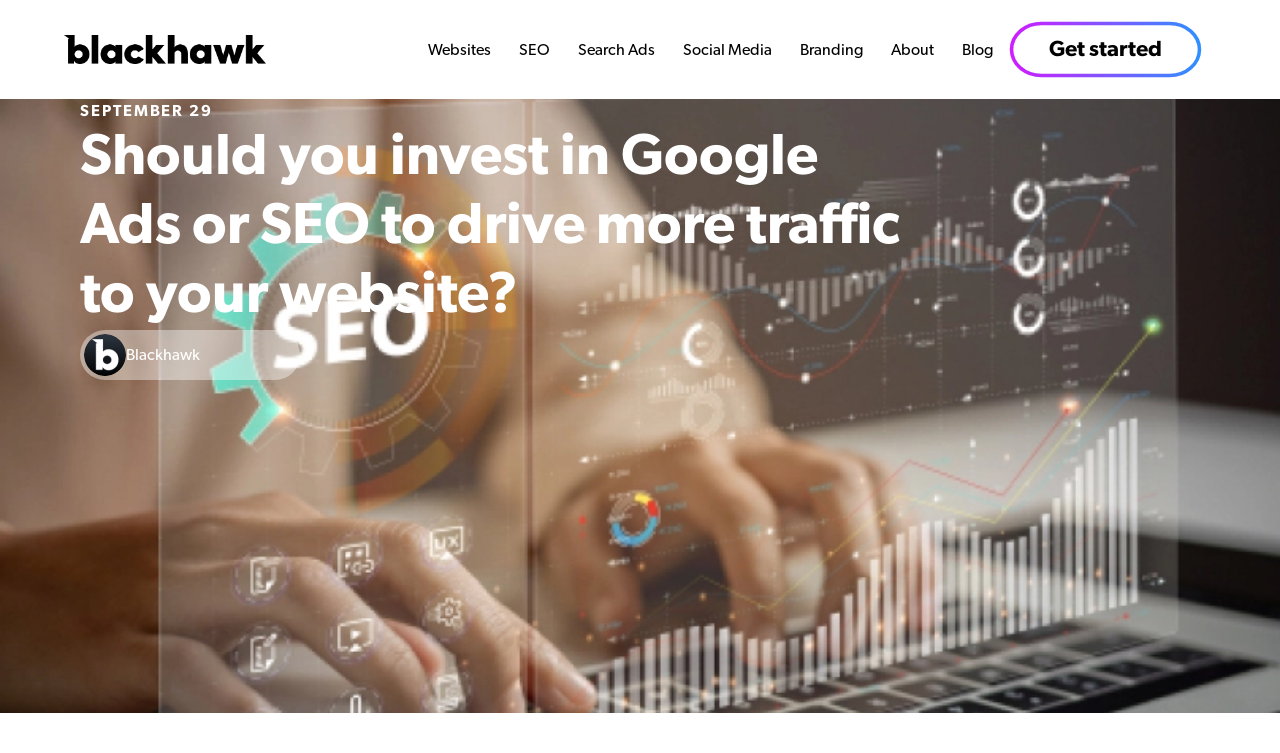

--- FILE ---
content_type: text/html; charset=UTF-8
request_url: https://blackhawkdm.com/google-ads-or-seo-to-drive-traffic/
body_size: 24620
content:
<!doctype html>
<html lang="en-US" prefix="og: https://ogp.me/ns#">
<head>
	<meta charset="UTF-8">
	<meta name="viewport" content="width=device-width, initial-scale=1">
	<link rel="profile" href="https://gmpg.org/xfn/11">
	
<!-- Search Engine Optimization by Rank Math PRO - https://rankmath.com/ -->
<title>Should I Invest in Google Ads or SEO? | Blackhawk Blog</title><link rel="preload" href="https://blackhawkdm.com/wp-content/uploads/2024/02/blackhawk-logo-black-1.png" as="image" imagesrcset="https://blackhawkdm.com/wp-content/uploads/2024/02/blackhawk-logo-black-1.png 636w, https://blackhawkdm.com/wp-content/uploads/2024/02/blackhawk-logo-black-1-300x44.png 300w" imagesizes="(max-width: 636px) 100vw, 636px" fetchpriority="high"><link rel="preload" href="https://blackhawkdm.com/wp-content/uploads/2023/05/cropped-cropped-Blackhawk-Author-Image.png" as="image" fetchpriority="high"><link rel="preload" href="https://blackhawkdm.com/wp-includes/js/jquery/jquery.min.js?ver=3.7.1" as="script">
<meta name="description" content="Hear from a team of digital marketing experts on whether Google Ads or SEO is the better marketing strategy for your business to drive website traffic."/>
<meta name="robots" content="follow, index, max-snippet:-1, max-video-preview:-1, max-image-preview:large"/>
<link rel="canonical" href="https://blackhawkdm.com/google-ads-or-seo-to-drive-traffic/" />
<meta property="og:locale" content="en_US" />
<meta property="og:type" content="article" />
<meta property="og:title" content="Should I Invest in Google Ads or SEO? | Blackhawk Blog" />
<meta property="og:description" content="Hear from a team of digital marketing experts on whether Google Ads or SEO is the better marketing strategy for your business to drive website traffic." />
<meta property="og:url" content="https://blackhawkdm.com/google-ads-or-seo-to-drive-traffic/" />
<meta property="og:site_name" content="Blackhawk Digital Marketing" />
<meta property="article:section" content="Business" />
<meta property="og:updated_time" content="2023-07-19T16:35:55-05:00" />
<meta property="og:image" content="https://blackhawkdm.com/wp-content/uploads/2023/06/should-you-invest-hero.webp" />
<meta property="og:image:secure_url" content="https://blackhawkdm.com/wp-content/uploads/2023/06/should-you-invest-hero.webp" />
<meta property="og:image:width" content="808" />
<meta property="og:image:height" content="500" />
<meta property="og:image:alt" content="Hands typing on a keyboard. The screen reads &quot;SEO&quot;." />
<meta property="og:image:type" content="image/webp" />
<meta property="article:published_time" content="2020-09-29T22:17:58-05:00" />
<meta property="article:modified_time" content="2023-07-19T16:35:55-05:00" />
<meta name="twitter:card" content="summary_large_image" />
<meta name="twitter:title" content="Should I Invest in Google Ads or SEO? | Blackhawk Blog" />
<meta name="twitter:description" content="Hear from a team of digital marketing experts on whether Google Ads or SEO is the better marketing strategy for your business to drive website traffic." />
<meta name="twitter:image" content="https://blackhawkdm.com/wp-content/uploads/2023/06/should-you-invest-hero.webp" />
<meta name="twitter:label1" content="Written by" />
<meta name="twitter:data1" content="Blackhawk" />
<meta name="twitter:label2" content="Time to read" />
<meta name="twitter:data2" content="3 minutes" />
<script type="application/ld+json" class="rank-math-schema-pro">{"@context":"https://schema.org","@graph":[{"@type":["Person","Organization"],"@id":"https://blackhawkdm.com/#person","name":"Blackhawk Digital Marketing","logo":{"@type":"ImageObject","@id":"https://blackhawkdm.com/#logo","url":"https://blackhawkdm.com/wp-content/uploads/2023/07/blackhawk-google-share.webp","contentUrl":"https://blackhawkdm.com/wp-content/uploads/2023/07/blackhawk-google-share.webp","caption":"Blackhawk Digital Marketing","inLanguage":"en-US","width":"1080","height":"1080"},"image":{"@type":"ImageObject","@id":"https://blackhawkdm.com/#logo","url":"https://blackhawkdm.com/wp-content/uploads/2023/07/blackhawk-google-share.webp","contentUrl":"https://blackhawkdm.com/wp-content/uploads/2023/07/blackhawk-google-share.webp","caption":"Blackhawk Digital Marketing","inLanguage":"en-US","width":"1080","height":"1080"}},{"@type":"WebSite","@id":"https://blackhawkdm.com/#website","url":"https://blackhawkdm.com","name":"Blackhawk Digital Marketing","alternateName":"Blackhawk","publisher":{"@id":"https://blackhawkdm.com/#person"},"inLanguage":"en-US"},{"@type":"ImageObject","@id":"https://blackhawkdm.com/wp-content/uploads/2023/06/should-you-invest-hero.webp","url":"https://blackhawkdm.com/wp-content/uploads/2023/06/should-you-invest-hero.webp","width":"808","height":"500","caption":"Hands typing on a keyboard. The screen reads \"SEO\".","inLanguage":"en-US"},{"@type":"BreadcrumbList","@id":"https://blackhawkdm.com/google-ads-or-seo-to-drive-traffic/#breadcrumb","itemListElement":[{"@type":"ListItem","position":"1","item":{"@id":"https://blackhawkdm.com","name":"Home"}},{"@type":"ListItem","position":"2","item":{"@id":"https://blackhawkdm.com/category/business/","name":"Business"}},{"@type":"ListItem","position":"3","item":{"@id":"https://blackhawkdm.com/google-ads-or-seo-to-drive-traffic/","name":"Should you invest in Google Ads or SEO to drive more traffic to your website?"}}]},{"@type":"WebPage","@id":"https://blackhawkdm.com/google-ads-or-seo-to-drive-traffic/#webpage","url":"https://blackhawkdm.com/google-ads-or-seo-to-drive-traffic/","name":"Should I Invest in Google Ads or SEO? | Blackhawk Blog","datePublished":"2020-09-29T22:17:58-05:00","dateModified":"2023-07-19T16:35:55-05:00","isPartOf":{"@id":"https://blackhawkdm.com/#website"},"primaryImageOfPage":{"@id":"https://blackhawkdm.com/wp-content/uploads/2023/06/should-you-invest-hero.webp"},"inLanguage":"en-US","breadcrumb":{"@id":"https://blackhawkdm.com/google-ads-or-seo-to-drive-traffic/#breadcrumb"}},{"@type":"Article","headline":"Should I Invest in Google Ads or SEO? | Blackhawk Blog","datePublished":"2020-09-29T22:17:58-05:00","dateModified":"2023-07-19T16:35:55-05:00","author":{"@type":"Person","name":"Marybeth Schmidt"},"name":"Should I Invest in Google Ads or SEO? | Blackhawk Blog","articleSection":"Business, Google Ads","@id":"https://blackhawkdm.com/google-ads-or-seo-to-drive-traffic/#schema-13172","isPartOf":{"@id":"https://blackhawkdm.com/google-ads-or-seo-to-drive-traffic/#webpage"},"publisher":{"@id":"https://blackhawkdm.com/#person"},"image":{"@id":"https://blackhawkdm.com/wp-content/uploads/2023/06/should-you-invest-hero.webp"},"inLanguage":"en-US","mainEntityOfPage":{"@id":"https://blackhawkdm.com/google-ads-or-seo-to-drive-traffic/#webpage"}}]}</script>
<!-- /Rank Math WordPress SEO plugin -->

<link rel="alternate" type="application/rss+xml" title="Blackhawk &raquo; Feed" href="https://blackhawkdm.com/feed/" />
<style id='wp-img-auto-sizes-contain-inline-css'>
img:is([sizes=auto i],[sizes^="auto," i]){contain-intrinsic-size:3000px 1500px}
/*# sourceURL=wp-img-auto-sizes-contain-inline-css */
</style>
<link rel='stylesheet' id='hello-elementor-css' href='https://blackhawkdm.com/wp-content/themes/hello-elementor/assets/css/reset.css?ver=3.4.5' media='all' />
<link rel='stylesheet' id='hello-elementor-theme-style-css' href='https://blackhawkdm.com/wp-content/themes/hello-elementor/assets/css/theme.css?ver=3.4.5' media='all' />
<link rel='stylesheet' id='hello-elementor-header-footer-css' href='https://blackhawkdm.com/wp-content/themes/hello-elementor/assets/css/header-footer.css?ver=3.4.5' media='all' />
<link rel='stylesheet' id='elementor-frontend-css' href='https://blackhawkdm.com/wp-content/plugins/elementor/assets/css/frontend.min.css?ver=3.34.1' media='all' />
<style id='elementor-frontend-inline-css'>
.elementor-315 .elementor-element.elementor-element-a9711d9:not(.elementor-motion-effects-element-type-background), .elementor-315 .elementor-element.elementor-element-a9711d9 > .elementor-motion-effects-container > .elementor-motion-effects-layer{background-image:url("https://blackhawkdm.com/wp-content/uploads/2023/06/should-you-invest-hero.webp");}
/*# sourceURL=elementor-frontend-inline-css */
</style>
<link rel='stylesheet' id='elementor-post-8-css' href='https://blackhawkdm.com/wp-content/uploads/elementor/css/post-8.css?ver=1767885997' media='all' />
<link rel='stylesheet' id='widget-image-css' href='https://blackhawkdm.com/wp-content/plugins/elementor/assets/css/widget-image.min.css?ver=3.34.1' media='all' />
<link rel='stylesheet' id='widget-nav-menu-css' href='https://blackhawkdm.com/wp-content/plugins/elementor-pro/assets/css/widget-nav-menu.min.css?ver=3.34.0' media='all' />
<link rel='stylesheet' id='e-sticky-css' href='https://blackhawkdm.com/wp-content/plugins/elementor-pro/assets/css/modules/sticky.min.css?ver=3.34.0' media='all' />
<link rel='stylesheet' id='widget-icon-list-css' href='https://blackhawkdm.com/wp-content/plugins/elementor/assets/css/widget-icon-list.min.css?ver=3.34.1' media='all' />
<link rel='stylesheet' id='widget-heading-css' href='https://blackhawkdm.com/wp-content/plugins/elementor/assets/css/widget-heading.min.css?ver=3.34.1' media='all' />
<link rel='stylesheet' id='widget-social-icons-css' href='https://blackhawkdm.com/wp-content/plugins/elementor/assets/css/widget-social-icons.min.css?ver=3.34.1' media='all' />
<link rel='stylesheet' id='e-apple-webkit-css' href='https://blackhawkdm.com/wp-content/plugins/elementor/assets/css/conditionals/apple-webkit.min.css?ver=3.34.1' media='all' />
<link rel='stylesheet' id='widget-nested-accordion-css' href='https://blackhawkdm.com/wp-content/plugins/elementor/assets/css/widget-nested-accordion.min.css?ver=3.34.1' media='all' />
<link rel='stylesheet' id='widget-share-buttons-css' href='https://blackhawkdm.com/wp-content/plugins/elementor-pro/assets/css/widget-share-buttons.min.css?ver=3.34.0' media='all' />
<link rel='stylesheet' id='widget-loop-common-css' href='https://blackhawkdm.com/wp-content/plugins/elementor-pro/assets/css/widget-loop-common.min.css?ver=3.34.0' media='all' />
<link rel='stylesheet' id='widget-loop-grid-css' href='https://blackhawkdm.com/wp-content/plugins/elementor-pro/assets/css/widget-loop-grid.min.css?ver=3.34.0' media='all' />
<link rel='stylesheet' id='widget-form-css' href='https://blackhawkdm.com/wp-content/plugins/elementor-pro/assets/css/widget-form.min.css?ver=3.34.0' media='all' />
<link rel='stylesheet' id='e-popup-css' href='https://blackhawkdm.com/wp-content/plugins/elementor-pro/assets/css/conditionals/popup.min.css?ver=3.34.0' media='all' />
<link rel='stylesheet' id='elementor-post-11080-css' href='https://blackhawkdm.com/wp-content/uploads/elementor/css/post-11080.css?ver=1767894735' media='all' />
<link rel='stylesheet' id='elementor-post-147-css' href='https://blackhawkdm.com/wp-content/uploads/elementor/css/post-147.css?ver=1767886041' media='all' />
<link rel='stylesheet' id='elementor-post-16428-css' href='https://blackhawkdm.com/wp-content/uploads/elementor/css/post-16428.css?ver=1767885998' media='all' />
<link rel='stylesheet' id='elementor-post-315-css' href='https://blackhawkdm.com/wp-content/uploads/elementor/css/post-315.css?ver=1767886041' media='all' />
<link rel='stylesheet' id='elementor-post-14535-css' href='https://blackhawkdm.com/wp-content/uploads/elementor/css/post-14535.css?ver=1767885999' media='all' />
<link rel='stylesheet' id='elementor-post-171-css' href='https://blackhawkdm.com/wp-content/uploads/elementor/css/post-171.css?ver=1767885999' media='all' />
<link rel="stylesheet" id="hello-elementor-child-style-css" href="https://blackhawkdm.com/wp-content/cache/perfmatters/blackhawkdm.com/minify/b5182f90473f.style.min.css?ver=1.0.0" media="all">
<script src="https://blackhawkdm.com/wp-includes/js/jquery/jquery.min.js?ver=3.7.1" id="jquery-core-js"></script>
<link rel="https://api.w.org/" href="https://blackhawkdm.com/wp-json/" /><link rel="alternate" title="JSON" type="application/json" href="https://blackhawkdm.com/wp-json/wp/v2/posts/11080" /><meta name="generator" content="Elementor 3.34.1; features: e_font_icon_svg, additional_custom_breakpoints; settings: css_print_method-external, google_font-disabled, font_display-swap">
<!-- Google Tag Manager -->
<script type="pmdelayedscript" data-cfasync="false" data-no-optimize="1" data-no-defer="1" data-no-minify="1">(function(w,d,s,l,i){w[l]=w[l]||[];w[l].push({'gtm.start':
new Date().getTime(),event:'gtm.js'});var f=d.getElementsByTagName(s)[0],
j=d.createElement(s),dl=l!='dataLayer'?'&l='+l:'';j.async=true;j.src=
'https://www.googletagmanager.com/gtm.js?id='+i+dl;f.parentNode.insertBefore(j,f);
})(window,document,'script','dataLayer','GTM-NKB38L7');</script>
<!-- End Google Tag Manager -->


<meta name="facebook-domain-verification" content="499zjuiox9ha6z5dgf43l4i0d5rve8" />
			<style>
				.e-con.e-parent:nth-of-type(n+4):not(.e-lazyloaded):not(.e-no-lazyload),
				.e-con.e-parent:nth-of-type(n+4):not(.e-lazyloaded):not(.e-no-lazyload) * {
					background-image: none !important;
				}
				@media screen and (max-height: 1024px) {
					.e-con.e-parent:nth-of-type(n+3):not(.e-lazyloaded):not(.e-no-lazyload),
					.e-con.e-parent:nth-of-type(n+3):not(.e-lazyloaded):not(.e-no-lazyload) * {
						background-image: none !important;
					}
				}
				@media screen and (max-height: 640px) {
					.e-con.e-parent:nth-of-type(n+2):not(.e-lazyloaded):not(.e-no-lazyload),
					.e-con.e-parent:nth-of-type(n+2):not(.e-lazyloaded):not(.e-no-lazyload) * {
						background-image: none !important;
					}
				}
			</style>
			<link rel="icon" href="https://blackhawkdm.com/wp-content/uploads/2023/07/cropped-Favicon-32x32.png" sizes="32x32" />
<link rel="icon" href="https://blackhawkdm.com/wp-content/uploads/2023/07/cropped-Favicon-192x192.png" sizes="192x192" />
<link rel="apple-touch-icon" href="https://blackhawkdm.com/wp-content/uploads/2023/07/cropped-Favicon-180x180.png" />
<meta name="msapplication-TileImage" content="https://blackhawkdm.com/wp-content/uploads/2023/07/cropped-Favicon-270x270.png" />
<noscript><style>.perfmatters-lazy[data-src]{display:none !important;}</style></noscript></head>
<body class="wp-singular post-template-default single single-post postid-11080 single-format-standard wp-embed-responsive wp-theme-hello-elementor wp-child-theme-hello-theme-child-master hello-elementor-default elementor-default elementor-kit-8 elementor-page elementor-page-11080 elementor-page-315">

<!-- Google Tag Manager (noscript) -->
<noscript><iframe src="https://www.googletagmanager.com/ns.html?id=GTM-NKB38L7"
height="0" width="0" style="display:none;visibility:hidden"></iframe></noscript>
<!-- End Google Tag Manager (noscript) -->

<a class="skip-link screen-reader-text" href="#content">Skip to content</a>

		<header data-elementor-type="header" data-elementor-id="147" class="elementor elementor-147 elementor-location-header" data-elementor-post-type="elementor_library">
			<div class="elementor-element elementor-element-c8c12ca e-con-full e-flex e-con e-parent" data-id="c8c12ca" data-element_type="container" data-settings="{&quot;background_background&quot;:&quot;classic&quot;,&quot;sticky&quot;:&quot;top&quot;,&quot;sticky_on&quot;:[&quot;desktop&quot;,&quot;tablet&quot;,&quot;mobile&quot;],&quot;sticky_offset&quot;:0,&quot;sticky_effects_offset&quot;:0,&quot;sticky_anchor_link_offset&quot;:0}">
				<div class="elementor-element elementor-element-fd32947 elementor-widget elementor-widget-image" data-id="fd32947" data-element_type="widget" data-widget_type="image.default">
				<div class="elementor-widget-container">
																<a href="https://blackhawkdm.com/">
							<img data-perfmatters-preload loading="lazy" width="636" height="93" src="https://blackhawkdm.com/wp-content/uploads/2024/02/blackhawk-logo-black-1.png" class="attachment-large size-large wp-image-15535" alt="Blackhawk Digital Marketing logo in black." srcset="https://blackhawkdm.com/wp-content/uploads/2024/02/blackhawk-logo-black-1.png 636w, https://blackhawkdm.com/wp-content/uploads/2024/02/blackhawk-logo-black-1-300x44.png 300w" sizes="(max-width: 636px) 100vw, 636px" fetchpriority="high">								</a>
															</div>
				</div>
				<div class="elementor-element elementor-element-077741f elementor-nav-menu__align-end elementor-hidden-mobile elementor-hidden-tablet header-menu elementor-nav-menu--dropdown-tablet elementor-nav-menu__text-align-aside elementor-nav-menu--toggle elementor-nav-menu--burger elementor-widget elementor-widget-nav-menu" data-id="077741f" data-element_type="widget" data-settings="{&quot;submenu_icon&quot;:{&quot;value&quot;:&quot;&lt;i aria-hidden=\&quot;true\&quot; class=\&quot;\&quot;&gt;&lt;\/i&gt;&quot;,&quot;library&quot;:&quot;&quot;},&quot;layout&quot;:&quot;horizontal&quot;,&quot;toggle&quot;:&quot;burger&quot;}" data-widget_type="nav-menu.default">
				<div class="elementor-widget-container">
								<nav aria-label="Menu" class="elementor-nav-menu--main elementor-nav-menu__container elementor-nav-menu--layout-horizontal e--pointer-none">
				<ul id="menu-1-077741f" class="elementor-nav-menu"><li class="menu-item menu-item-type-post_type menu-item-object-page menu-item-has-children menu-item-14533"><a href="https://blackhawkdm.com/web-agency/" class="elementor-item">Websites</a>
<ul class="sub-menu elementor-nav-menu--dropdown">
	<li class="menu-item menu-item-type-post_type menu-item-object-page menu-item-14558"><a href="https://blackhawkdm.com/web/web-support-services/" class="elementor-sub-item">Web Hosting &#038; Support</a></li>
	<li class="menu-item menu-item-type-post_type menu-item-object-page menu-item-14559"><a href="https://blackhawkdm.com/web/web-development-agency/" class="elementor-sub-item">Web Development</a></li>
	<li class="menu-item menu-item-type-post_type menu-item-object-page menu-item-14543"><a href="https://blackhawkdm.com/web/web-design-agency/" class="elementor-sub-item">Web Design</a></li>
	<li class="menu-item menu-item-type-post_type menu-item-object-page menu-item-14545"><a href="https://blackhawkdm.com/web/content-marketing-agency/" class="elementor-sub-item">Content Marketing</a></li>
</ul>
</li>
<li class="menu-item menu-item-type-post_type menu-item-object-page menu-item-has-children menu-item-15105"><a href="https://blackhawkdm.com/seo-agency/" class="elementor-item">SEO</a>
<ul class="sub-menu elementor-nav-menu--dropdown">
	<li class="menu-item menu-item-type-post_type menu-item-object-page menu-item-14557"><a href="https://blackhawkdm.com/seo/technical-seo-agency/" class="elementor-sub-item">Technical SEO</a></li>
	<li class="menu-item menu-item-type-post_type menu-item-object-page menu-item-14548"><a href="https://blackhawkdm.com/seo/seo-services/" class="elementor-sub-item">On-site SEO</a></li>
	<li class="menu-item menu-item-type-post_type menu-item-object-page menu-item-14547"><a href="https://blackhawkdm.com/seo/local-seo-agency/" class="elementor-sub-item">Local SEO</a></li>
	<li class="menu-item menu-item-type-post_type menu-item-object-page menu-item-15312"><a href="https://blackhawkdm.com/seo/off-page-seo-services/" class="elementor-sub-item">Off-page SEO</a></li>
</ul>
</li>
<li class="menu-item menu-item-type-post_type menu-item-object-page menu-item-has-children menu-item-14532"><a href="https://blackhawkdm.com/paid-advertising-agency/" class="elementor-item">Search Ads</a>
<ul class="sub-menu elementor-nav-menu--dropdown">
	<li class="menu-item menu-item-type-post_type menu-item-object-page menu-item-14553"><a href="https://blackhawkdm.com/ads/google-ads-agency/" class="elementor-sub-item">Google Ads</a></li>
	<li class="menu-item menu-item-type-post_type menu-item-object-page menu-item-14550"><a href="https://blackhawkdm.com/ads/apple-search-ads-agency/" class="elementor-sub-item">Apple Search Ads</a></li>
	<li class="menu-item menu-item-type-post_type menu-item-object-page menu-item-14552"><a href="https://blackhawkdm.com/ads/geofencing-ads-agency/" class="elementor-sub-item">Geofencing</a></li>
	<li class="menu-item menu-item-type-post_type menu-item-object-page menu-item-14555"><a href="https://blackhawkdm.com/ads/programmatic-ads-agency/" class="elementor-sub-item">Programmatic Ads</a></li>
</ul>
</li>
<li class="menu-item menu-item-type-post_type menu-item-object-page menu-item-has-children menu-item-14531"><a href="https://blackhawkdm.com/social-media-agency/" class="elementor-item">Social Media</a>
<ul class="sub-menu elementor-nav-menu--dropdown">
	<li class="menu-item menu-item-type-post_type menu-item-object-page menu-item-14551"><a href="https://blackhawkdm.com/social/meta-ads-agency/" class="elementor-sub-item">Meta Ads</a></li>
	<li class="menu-item menu-item-type-post_type menu-item-object-page menu-item-14556"><a href="https://blackhawkdm.com/social/tik-tok-ads-agency/" class="elementor-sub-item">TikTok Ads</a></li>
	<li class="menu-item menu-item-type-post_type menu-item-object-page menu-item-14554"><a href="https://blackhawkdm.com/social/linkedin-ads-agency/" class="elementor-sub-item">LinkedIn Ads</a></li>
	<li class="menu-item menu-item-type-post_type menu-item-object-page menu-item-14549"><a href="https://blackhawkdm.com/social/social-media-marketing/" class="elementor-sub-item">Social Media Marketing</a></li>
</ul>
</li>
<li class="menu-item menu-item-type-post_type menu-item-object-page menu-item-has-children menu-item-14528"><a href="https://blackhawkdm.com/branding-agency/" class="elementor-item">Branding</a>
<ul class="sub-menu elementor-nav-menu--dropdown">
	<li class="menu-item menu-item-type-post_type menu-item-object-page menu-item-14541"><a href="https://blackhawkdm.com/brand/brand-development-agency/" class="elementor-sub-item">Brand Development</a></li>
	<li class="menu-item menu-item-type-post_type menu-item-object-page menu-item-14540"><a href="https://blackhawkdm.com/brand/brand-communication-agency/" class="elementor-sub-item">Brand Communications</a></li>
	<li class="menu-item menu-item-type-post_type menu-item-object-page menu-item-14542"><a href="https://blackhawkdm.com/brand/graphic-design-agency/" class="elementor-sub-item">Graphic Design</a></li>
	<li class="menu-item menu-item-type-post_type menu-item-object-page menu-item-14546"><a href="https://blackhawkdm.com/brand/email-marketing-agency/" class="elementor-sub-item">Email Marketing</a></li>
</ul>
</li>
<li class="menu-item menu-item-type-post_type menu-item-object-page menu-item-has-children menu-item-16427"><a href="https://blackhawkdm.com/about/" class="elementor-item">About</a>
<ul class="sub-menu elementor-nav-menu--dropdown">
	<li class="menu-item menu-item-type-post_type menu-item-object-page menu-item-15206"><a href="https://blackhawkdm.com/case-studies/" class="elementor-sub-item">Case Studies</a></li>
	<li class="menu-item menu-item-type-post_type menu-item-object-page menu-item-14560"><a href="https://blackhawkdm.com/about/careers/" class="elementor-sub-item">Careers</a></li>
	<li class="menu-item menu-item-type-post_type menu-item-object-page menu-item-14562"><a href="https://blackhawkdm.com/about/our-pets/" class="elementor-sub-item">Pets</a></li>
	<li class="menu-item menu-item-type-post_type menu-item-object-page menu-item-14561"><a href="https://blackhawkdm.com/about/giving-back/" class="elementor-sub-item">Giving Back</a></li>
</ul>
</li>
<li class="menu-item menu-item-type-post_type menu-item-object-page menu-item-14530"><a href="https://blackhawkdm.com/blog/" class="elementor-item">Blog</a></li>
</ul>			</nav>
					<div class="elementor-menu-toggle" role="button" tabindex="0" aria-label="Menu Toggle" aria-expanded="false">
			<svg aria-hidden="true" role="presentation" class="elementor-menu-toggle__icon--open e-font-icon-svg e-eicon-menu-bar" viewBox="0 0 1000 1000" xmlns="http://www.w3.org/2000/svg"><path d="M104 333H896C929 333 958 304 958 271S929 208 896 208H104C71 208 42 237 42 271S71 333 104 333ZM104 583H896C929 583 958 554 958 521S929 458 896 458H104C71 458 42 487 42 521S71 583 104 583ZM104 833H896C929 833 958 804 958 771S929 708 896 708H104C71 708 42 737 42 771S71 833 104 833Z"></path></svg><svg aria-hidden="true" role="presentation" class="elementor-menu-toggle__icon--close e-font-icon-svg e-eicon-close" viewBox="0 0 1000 1000" xmlns="http://www.w3.org/2000/svg"><path d="M742 167L500 408 258 167C246 154 233 150 217 150 196 150 179 158 167 167 154 179 150 196 150 212 150 229 154 242 171 254L408 500 167 742C138 771 138 800 167 829 196 858 225 858 254 829L496 587 738 829C750 842 767 846 783 846 800 846 817 842 829 829 842 817 846 804 846 783 846 767 842 750 829 737L588 500 833 258C863 229 863 200 833 171 804 137 775 137 742 167Z"></path></svg>		</div>
					<nav class="elementor-nav-menu--dropdown elementor-nav-menu__container" aria-hidden="true">
				<ul id="menu-2-077741f" class="elementor-nav-menu"><li class="menu-item menu-item-type-post_type menu-item-object-page menu-item-has-children menu-item-14533"><a href="https://blackhawkdm.com/web-agency/" class="elementor-item" tabindex="-1">Websites</a>
<ul class="sub-menu elementor-nav-menu--dropdown">
	<li class="menu-item menu-item-type-post_type menu-item-object-page menu-item-14558"><a href="https://blackhawkdm.com/web/web-support-services/" class="elementor-sub-item" tabindex="-1">Web Hosting &#038; Support</a></li>
	<li class="menu-item menu-item-type-post_type menu-item-object-page menu-item-14559"><a href="https://blackhawkdm.com/web/web-development-agency/" class="elementor-sub-item" tabindex="-1">Web Development</a></li>
	<li class="menu-item menu-item-type-post_type menu-item-object-page menu-item-14543"><a href="https://blackhawkdm.com/web/web-design-agency/" class="elementor-sub-item" tabindex="-1">Web Design</a></li>
	<li class="menu-item menu-item-type-post_type menu-item-object-page menu-item-14545"><a href="https://blackhawkdm.com/web/content-marketing-agency/" class="elementor-sub-item" tabindex="-1">Content Marketing</a></li>
</ul>
</li>
<li class="menu-item menu-item-type-post_type menu-item-object-page menu-item-has-children menu-item-15105"><a href="https://blackhawkdm.com/seo-agency/" class="elementor-item" tabindex="-1">SEO</a>
<ul class="sub-menu elementor-nav-menu--dropdown">
	<li class="menu-item menu-item-type-post_type menu-item-object-page menu-item-14557"><a href="https://blackhawkdm.com/seo/technical-seo-agency/" class="elementor-sub-item" tabindex="-1">Technical SEO</a></li>
	<li class="menu-item menu-item-type-post_type menu-item-object-page menu-item-14548"><a href="https://blackhawkdm.com/seo/seo-services/" class="elementor-sub-item" tabindex="-1">On-site SEO</a></li>
	<li class="menu-item menu-item-type-post_type menu-item-object-page menu-item-14547"><a href="https://blackhawkdm.com/seo/local-seo-agency/" class="elementor-sub-item" tabindex="-1">Local SEO</a></li>
	<li class="menu-item menu-item-type-post_type menu-item-object-page menu-item-15312"><a href="https://blackhawkdm.com/seo/off-page-seo-services/" class="elementor-sub-item" tabindex="-1">Off-page SEO</a></li>
</ul>
</li>
<li class="menu-item menu-item-type-post_type menu-item-object-page menu-item-has-children menu-item-14532"><a href="https://blackhawkdm.com/paid-advertising-agency/" class="elementor-item" tabindex="-1">Search Ads</a>
<ul class="sub-menu elementor-nav-menu--dropdown">
	<li class="menu-item menu-item-type-post_type menu-item-object-page menu-item-14553"><a href="https://blackhawkdm.com/ads/google-ads-agency/" class="elementor-sub-item" tabindex="-1">Google Ads</a></li>
	<li class="menu-item menu-item-type-post_type menu-item-object-page menu-item-14550"><a href="https://blackhawkdm.com/ads/apple-search-ads-agency/" class="elementor-sub-item" tabindex="-1">Apple Search Ads</a></li>
	<li class="menu-item menu-item-type-post_type menu-item-object-page menu-item-14552"><a href="https://blackhawkdm.com/ads/geofencing-ads-agency/" class="elementor-sub-item" tabindex="-1">Geofencing</a></li>
	<li class="menu-item menu-item-type-post_type menu-item-object-page menu-item-14555"><a href="https://blackhawkdm.com/ads/programmatic-ads-agency/" class="elementor-sub-item" tabindex="-1">Programmatic Ads</a></li>
</ul>
</li>
<li class="menu-item menu-item-type-post_type menu-item-object-page menu-item-has-children menu-item-14531"><a href="https://blackhawkdm.com/social-media-agency/" class="elementor-item" tabindex="-1">Social Media</a>
<ul class="sub-menu elementor-nav-menu--dropdown">
	<li class="menu-item menu-item-type-post_type menu-item-object-page menu-item-14551"><a href="https://blackhawkdm.com/social/meta-ads-agency/" class="elementor-sub-item" tabindex="-1">Meta Ads</a></li>
	<li class="menu-item menu-item-type-post_type menu-item-object-page menu-item-14556"><a href="https://blackhawkdm.com/social/tik-tok-ads-agency/" class="elementor-sub-item" tabindex="-1">TikTok Ads</a></li>
	<li class="menu-item menu-item-type-post_type menu-item-object-page menu-item-14554"><a href="https://blackhawkdm.com/social/linkedin-ads-agency/" class="elementor-sub-item" tabindex="-1">LinkedIn Ads</a></li>
	<li class="menu-item menu-item-type-post_type menu-item-object-page menu-item-14549"><a href="https://blackhawkdm.com/social/social-media-marketing/" class="elementor-sub-item" tabindex="-1">Social Media Marketing</a></li>
</ul>
</li>
<li class="menu-item menu-item-type-post_type menu-item-object-page menu-item-has-children menu-item-14528"><a href="https://blackhawkdm.com/branding-agency/" class="elementor-item" tabindex="-1">Branding</a>
<ul class="sub-menu elementor-nav-menu--dropdown">
	<li class="menu-item menu-item-type-post_type menu-item-object-page menu-item-14541"><a href="https://blackhawkdm.com/brand/brand-development-agency/" class="elementor-sub-item" tabindex="-1">Brand Development</a></li>
	<li class="menu-item menu-item-type-post_type menu-item-object-page menu-item-14540"><a href="https://blackhawkdm.com/brand/brand-communication-agency/" class="elementor-sub-item" tabindex="-1">Brand Communications</a></li>
	<li class="menu-item menu-item-type-post_type menu-item-object-page menu-item-14542"><a href="https://blackhawkdm.com/brand/graphic-design-agency/" class="elementor-sub-item" tabindex="-1">Graphic Design</a></li>
	<li class="menu-item menu-item-type-post_type menu-item-object-page menu-item-14546"><a href="https://blackhawkdm.com/brand/email-marketing-agency/" class="elementor-sub-item" tabindex="-1">Email Marketing</a></li>
</ul>
</li>
<li class="menu-item menu-item-type-post_type menu-item-object-page menu-item-has-children menu-item-16427"><a href="https://blackhawkdm.com/about/" class="elementor-item" tabindex="-1">About</a>
<ul class="sub-menu elementor-nav-menu--dropdown">
	<li class="menu-item menu-item-type-post_type menu-item-object-page menu-item-15206"><a href="https://blackhawkdm.com/case-studies/" class="elementor-sub-item" tabindex="-1">Case Studies</a></li>
	<li class="menu-item menu-item-type-post_type menu-item-object-page menu-item-14560"><a href="https://blackhawkdm.com/about/careers/" class="elementor-sub-item" tabindex="-1">Careers</a></li>
	<li class="menu-item menu-item-type-post_type menu-item-object-page menu-item-14562"><a href="https://blackhawkdm.com/about/our-pets/" class="elementor-sub-item" tabindex="-1">Pets</a></li>
	<li class="menu-item menu-item-type-post_type menu-item-object-page menu-item-14561"><a href="https://blackhawkdm.com/about/giving-back/" class="elementor-sub-item" tabindex="-1">Giving Back</a></li>
</ul>
</li>
<li class="menu-item menu-item-type-post_type menu-item-object-page menu-item-14530"><a href="https://blackhawkdm.com/blog/" class="elementor-item" tabindex="-1">Blog</a></li>
</ul>			</nav>
						</div>
				</div>
				<div class="elementor-element elementor-element-27c3a1b get-started white-text elementor-hidden-tablet elementor-hidden-mobile elementor-widget elementor-widget-html" data-id="27c3a1b" data-element_type="widget" data-widget_type="html.default">
				<div class="elementor-widget-container">
					<a type="button" class="rainbow-btn" href="https://blackhawkdm.com/contact/"><span class="button-text-white"style="color: black !important;">Get started </span>
<svg class="btn-background"  viewBox="0 0 165 50" fill="none" xmlns="http://www.w3.org/2000/svg">
<rect class="background" x="0" y="0" rx="23.25"/>
<rect class="gradient" x="3" y="3" rx="25.25" stroke="url(#first-gradient-header)" stroke-width="3"/>
<rect class="gradient hover" x="3" y="3" rx="23.25" stroke="url(#second-gradient-header)" stroke-width="3"/>
<defs>
<linearGradient id="first-gradient-header" x1="1.75758" y1="2.30797" x2="171.144" y2="2.30797" gradientUnits="userSpaceOnUse">
<stop stop-color="#D11BFF"/>
<stop offset="1" stop-color="#2596FF"/>
</linearGradient>
<linearGradient id="second-gradient-header" x1="1.73811" y1="2.56737" x2="158.322" y2="2.56737" gradientUnits="userSpaceOnUse">
<stop stop-color="#2596FF"/>
<stop offset="1" stop-color="#D11BFF"/>
</linearGradient>
</defs>
</svg>
</a>				</div>
				</div>
				<div class="elementor-element elementor-element-ae70935 elementor-hidden-desktop elementor-view-default elementor-widget elementor-widget-icon" data-id="ae70935" data-element_type="widget" data-widget_type="icon.default">
				<div class="elementor-widget-container">
							<div class="elementor-icon-wrapper">
			<a class="elementor-icon" href="#elementor-action%3Aaction%3Dpopup%3Aopen%26settings%3DeyJpZCI6IjE3MSIsInRvZ2dsZSI6ZmFsc2V9">
			<svg xmlns="http://www.w3.org/2000/svg" width="46" height="17" viewBox="0 0 46 17" fill="none"><path d="M0 0.5H45.5" stroke="black"></path><path d="M0 8.5H45.5" stroke="black"></path><path d="M0 16.5H45.5" stroke="black"></path></svg>			</a>
		</div>
						</div>
				</div>
				</div>
				</header>
				<div data-elementor-type="single-post" data-elementor-id="315" class="elementor elementor-315 elementor-location-single post-11080 post type-post status-publish format-standard has-post-thumbnail hentry category-business category-google-ads" data-elementor-post-type="elementor_library">
			<div class="elementor-element elementor-element-a9711d9 e-con-full e-flex e-con e-parent" data-id="a9711d9" data-element_type="container" data-settings="{&quot;background_background&quot;:&quot;classic&quot;}">
		<div class="elementor-element elementor-element-efa0335 e-con-full e-flex e-con e-child" data-id="efa0335" data-element_type="container">
				<div class="elementor-element elementor-element-02ed4c1 elementor-widget elementor-widget-heading" data-id="02ed4c1" data-element_type="widget" data-widget_type="heading.default">
				<div class="elementor-widget-container">
					<h5 class="elementor-heading-title elementor-size-default">September 29</h5>				</div>
				</div>
				<div class="elementor-element elementor-element-32eb189 elementor-widget elementor-widget-theme-post-title elementor-page-title elementor-widget-heading" data-id="32eb189" data-element_type="widget" data-widget_type="theme-post-title.default">
				<div class="elementor-widget-container">
					<h1 class="elementor-heading-title elementor-size-default">Should you invest in Google Ads or SEO to drive more traffic to your website?</h1>				</div>
				</div>
				</div>
		<div class="elementor-element elementor-element-6fff4b8 e-con-full e-flex e-con e-child" data-id="6fff4b8" data-element_type="container" data-settings="{&quot;background_background&quot;:&quot;classic&quot;}">
				<div class="elementor-element elementor-element-afdf6b4 elementor-widget elementor-widget-image" data-id="afdf6b4" data-element_type="widget" data-widget_type="image.default">
				<div class="elementor-widget-container">
															<img data-perfmatters-preload src="https://blackhawkdm.com/wp-content/uploads/2023/05/cropped-cropped-Blackhawk-Author-Image.png" title alt loading="lazy" fetchpriority="high">															</div>
				</div>
				<div class="elementor-element elementor-element-b027ff4 elementor-widget elementor-widget-heading" data-id="b027ff4" data-element_type="widget" data-widget_type="heading.default">
				<div class="elementor-widget-container">
					<p class="elementor-heading-title elementor-size-default">Blackhawk</p>				</div>
				</div>
				</div>
				</div>
		<div class="elementor-element elementor-element-2a6edc3 e-con-full e-flex e-con e-parent" data-id="2a6edc3" data-element_type="container">
		<div class="elementor-element elementor-element-093109a e-con-full e-flex e-con e-child" data-id="093109a" data-element_type="container">
				<div class="elementor-element elementor-element-20bd20e elementor-widget elementor-widget-theme-post-content" data-id="20bd20e" data-element_type="widget" data-widget_type="theme-post-content.default">
				<div class="elementor-widget-container">
							<div data-elementor-type="wp-post" data-elementor-id="11080" class="elementor elementor-11080" data-elementor-post-type="post">
						<section class="elementor-section elementor-top-section elementor-element elementor-element-6109b066 elementor-section-boxed elementor-section-height-default elementor-section-height-default" data-id="6109b066" data-element_type="section">
						<div class="elementor-container elementor-column-gap-default">
					<div class="elementor-column elementor-col-100 elementor-top-column elementor-element elementor-element-780c6dd1" data-id="780c6dd1" data-element_type="column">
			<div class="elementor-widget-wrap elementor-element-populated">
						<div class="elementor-element elementor-element-8a43c20 elementor-widget elementor-widget-text-editor" data-id="8a43c20" data-element_type="widget" data-widget_type="text-editor.default">
				<div class="elementor-widget-container">
									<h2><b>SEO, Google Ads, And Your Best Results</b></h2><p><span style="font-weight: 400;">So, your competitor is getting more traffic and sales than you. </span></p><p><span style="font-weight: 400;">You may be wondering &#8212; What am I doing wrong? Is it my brand? Is my service not good enough? More than likely you may not be utilizing the most powerful traction builders out there: SEO and Google Ads. </span></p><p><span style="font-weight: 400;">The idea of running these marketing platforms can be both terrifying and intimidating. However, if done right, these tools could transform your business and be the solutions to all of your problems. To get you started in the right direction, let’s talk about what these platforms are, how they can increase traffic to your website, and how they can help you grow your business.</span></p><h4><b>What is SEO?</b></h4><p><span style="font-weight: 400;">Search Engine Optimization, or <a href="https://support.google.com/webmasters/answer/7451184?hl=en" target="_blank" rel="noopener noreferrer nofollow">SEO</a>, works to increase the quantity and quality of website traffic through </span><b>unpaid (or organic) traffic</b><span style="font-weight: 400;">. This means search listings are free, and no one can pay for a better ranking. There are two parts to SEO: the people and the search engine.</span></p><h5><span style="font-weight: 300;">The People </span></h5><p><span style="font-weight: 400;">The foundation of good SEO comes from knowing your audience. It&#8217;s about understanding what people are searching for, how they are searching, and the answers they are looking for. If you know all of this, you can connect better with the people that actually need your service. </span></p><h5><span style="font-weight: 300;">The Search Engine </span></h5><p><span style="font-weight: 400;">The other part of SEO is understanding how the search engine ranks certain content, or how and when the search engine’s algorithm picks your website to show up during a search. Search engines do this by scanning through or “crawling and indexing” all the available content on the web and ranking each material based on how well it answers what the user searched for. The better you know your customer, the better you can build your content for search.</span></p><figure id="attachment_11371" aria-describedby="caption-attachment-11371" style="width: 876px" class="wp-caption aligncenter"><img fetchpriority="high" fetchpriority="high" decoding="async" class="size-full wp-image-11371" src="https://blackhawkdm.com/wp-content/uploads/2020/09/Mozlows-01-outline.jpg" alt="Mozlow&#039;s hierarchy of SEO needs pyramid infographic" width="876" height="639" title="Should you invest in Google Ads or SEO to drive more traffic to your website? 1" srcset="https://blackhawkdm.com/wp-content/uploads/2020/09/Mozlows-01-outline.jpg 876w, https://blackhawkdm.com/wp-content/uploads/2020/09/Mozlows-01-outline-300x219.jpg 300w, https://blackhawkdm.com/wp-content/uploads/2020/09/Mozlows-01-outline-768x560.jpg 768w" sizes="(max-width: 876px) 100vw, 876px" /><figcaption id="caption-attachment-11371" class="wp-caption-text">© moz.com</figcaption></figure><h4><b>What is Google Ads?</b></h4><p><span style="font-weight: 400;"><a href="https://ads.google.com/intl/en_us/getstarted/?subid=us-en-ha-awa-bk-c-co!o3~Cj0KCQjwtsv7BRCmARIsANu-CQekHHahK4Xzwh8I4FDkohi_NIB-dreQ90Ac-OcnQl-PMRt3RwlrgJgaAv4HEALw_wcB~76351054006~kwd-94527731~6466339383~445804224657&amp;gclid=Cj0KCQjwtsv7BRCmARIsANu-CQekHHahK4Xzwh8I4FDkohi_NIB-dreQ90Ac-OcnQl-PMRt3RwlrgJgaAv4HEALw_wcB" target="_blank" rel="noopener noreferrer nofollow">Google Ads</a> is another way to better connect with your audience on the web. Unlike SEO, Google Ads is a </span><b>PPC (pay-per-click) advertising platform</b><span style="font-weight: 400;"> where advertisers can bid to have their ads show up next to relevant searches and audiences. There are multiple ways advertisers can use Google Ads to reach people: Google Search Ads, the Google Search Network, the Google Display Network, Google Shopping Ads, and YouTube Ads. However, in this article we will focus on search and display ads. </span></p><h5><span style="font-weight: 300;">Google Search Ads</span></h5><p><span style="font-weight: 400;">Google Search Ads allows your ads to pop up when users are searching for similar keywords to those included in your ad. When you search for the “best marketing agency in Austin, Texas,” marketing businesses who have paid to have their ad show up will appear in the search. These are known as ‘text ads.’</span></p><p><img decoding="async" class="alignnone size-full wp-image-11084 perfmatters-lazy" src="data:image/svg+xml,%3Csvg%20xmlns=&#039;http://www.w3.org/2000/svg&#039;%20width=&#039;1936&#039;%20height=&#039;696&#039;%20viewBox=&#039;0%200%201936%20696&#039;%3E%3C/svg%3E" alt="google results for best hvac service" width="1936" height="696" title="Should you invest in Google Ads or SEO to drive more traffic to your website? 2" data-src="https://blackhawkdm.com/wp-content/uploads/2020/09/Screen-Shot-2020-09-28-at-12.49.40-PM.png" data-srcset="https://blackhawkdm.com/wp-content/uploads/2020/09/Screen-Shot-2020-09-28-at-12.49.40-PM.png 1936w, https://blackhawkdm.com/wp-content/uploads/2020/09/Screen-Shot-2020-09-28-at-12.49.40-PM-300x108.png 300w, https://blackhawkdm.com/wp-content/uploads/2020/09/Screen-Shot-2020-09-28-at-12.49.40-PM-1024x368.png 1024w, https://blackhawkdm.com/wp-content/uploads/2020/09/Screen-Shot-2020-09-28-at-12.49.40-PM-768x276.png 768w, https://blackhawkdm.com/wp-content/uploads/2020/09/Screen-Shot-2020-09-28-at-12.49.40-PM-1536x552.png 1536w" data-sizes="(max-width: 1936px) 100vw, 1936px" /><noscript><img decoding="async" class="alignnone size-full wp-image-11084" src="https://blackhawkdm.com/wp-content/uploads/2020/09/Screen-Shot-2020-09-28-at-12.49.40-PM.png" alt="google results for best hvac service" width="1936" height="696" title="Should you invest in Google Ads or SEO to drive more traffic to your website? 2" srcset="https://blackhawkdm.com/wp-content/uploads/2020/09/Screen-Shot-2020-09-28-at-12.49.40-PM.png 1936w, https://blackhawkdm.com/wp-content/uploads/2020/09/Screen-Shot-2020-09-28-at-12.49.40-PM-300x108.png 300w, https://blackhawkdm.com/wp-content/uploads/2020/09/Screen-Shot-2020-09-28-at-12.49.40-PM-1024x368.png 1024w, https://blackhawkdm.com/wp-content/uploads/2020/09/Screen-Shot-2020-09-28-at-12.49.40-PM-768x276.png 768w, https://blackhawkdm.com/wp-content/uploads/2020/09/Screen-Shot-2020-09-28-at-12.49.40-PM-1536x552.png 1536w" sizes="(max-width: 1936px) 100vw, 1936px" /></noscript></p><h4><span style="font-weight: 300;">Google Display Network</span></h4><p><span style="font-weight: 400;">Google Display Network is different from Google Search in that the ads you pay for will be placed on websites you think your consumers will be on. This feature isn&#8217;t displayed on the search page like above, but rather targets users on websites and appears as “display ads” or “banner ads.” </span></p><p> </p><h3><b>Breaking It Down: SEO VS Google Ads</b></h3><p><img decoding="async" class="alignnone size-full wp-image-11368 perfmatters-lazy" src="data:image/svg+xml,%3Csvg%20xmlns=&#039;http://www.w3.org/2000/svg&#039;%20width=&#039;785&#039;%20height=&#039;1058&#039;%20viewBox=&#039;0%200%20785%201058&#039;%3E%3C/svg%3E" alt="Frame 8" width="785" height="1058" title="Should you invest in Google Ads or SEO to drive more traffic to your website? 3" data-src="https://blackhawkdm.com/wp-content/uploads/2020/09/Frame-8.jpg" data-srcset="https://blackhawkdm.com/wp-content/uploads/2020/09/Frame-8.jpg 785w, https://blackhawkdm.com/wp-content/uploads/2020/09/Frame-8-223x300.jpg 223w, https://blackhawkdm.com/wp-content/uploads/2020/09/Frame-8-760x1024.jpg 760w, https://blackhawkdm.com/wp-content/uploads/2020/09/Frame-8-768x1035.jpg 768w" data-sizes="(max-width: 785px) 100vw, 785px" /><noscript><img decoding="async" class="alignnone size-full wp-image-11368" src="https://blackhawkdm.com/wp-content/uploads/2020/09/Frame-8.jpg" alt="Frame 8" width="785" height="1058" title="Should you invest in Google Ads or SEO to drive more traffic to your website? 3" srcset="https://blackhawkdm.com/wp-content/uploads/2020/09/Frame-8.jpg 785w, https://blackhawkdm.com/wp-content/uploads/2020/09/Frame-8-223x300.jpg 223w, https://blackhawkdm.com/wp-content/uploads/2020/09/Frame-8-760x1024.jpg 760w, https://blackhawkdm.com/wp-content/uploads/2020/09/Frame-8-768x1035.jpg 768w" sizes="(max-width: 785px) 100vw, 785px" /></noscript></p><h3><b>What Will Help Grow Your Business Faster, Google Ads or SEO?</b></h3><p><span style="font-weight: 400;">SEO and Google Ads each offer something unique to your business. Therefore the advertising platform that’s best for you will depend on your budget, consumer type, result timeline, and overall growth goal. </span></p><p><span style="font-weight: 400;">Both of the traffic platforms discussed in this article are charged with countless tactics, tools, and strategies to bring more awareness to your website, and ultimately your brand. So what’s going to give you the best results?</span></p><p><b>SEO: </b><span style="font-weight: 400;">If you’re willing to invest lots of time and wait for longer term results, SEO is a great option to get more eyes on your website and get more customers.</span></p><p><b>Google Ads:</b><span style="font-weight: 400;"> If you’re interested in getting more traffic now, don’t have time to wait, and are willing to pay for each click, Google Ads can help get your website to the top of the search results right away</span></p><blockquote><p><span style="font-weight: 400;">However, using these two together will give you <strong>the most powerful results</strong> of bringing traffic to your business in the short term, and for long-term success.</span></p></blockquote><h3><b>Blackhawk’s Website Traffic Experts </b></h3><p><span style="font-weight: 400;">The backend of growing your company can be challenging and difficult to understand. At Blackhawk, our team of Google certified advertising experts will guide your business through it all. We know the best strategies to grow traffic for all types of industries. Let’s get you a win &#8211; give us a call!</span></p>								</div>
				</div>
					</div>
		</div>
					</div>
		</section>
				</div>
						</div>
				</div>
				<div class="elementor-element elementor-element-cada8ba back-button elementor-widget elementor-widget-button" data-id="cada8ba" data-element_type="widget" data-widget_type="button.default">
				<div class="elementor-widget-container">
									<div class="elementor-button-wrapper">
					<a class="elementor-button elementor-button-link elementor-size-xs" href="/blog">
						<span class="elementor-button-content-wrapper">
						<span class="elementor-button-icon">
				<svg xmlns="http://www.w3.org/2000/svg" width="7" height="11" viewBox="0 0 7 11" fill="none"><path fill-rule="evenodd" clip-rule="evenodd" d="M6.42149 0.676166C6.1866 0.441278 5.80577 0.441278 5.57089 0.676167L0.750359 5.49671L0.816891 5.56324C0.822051 5.57272 0.82864 5.58163 0.836658 5.58965L5.57087 10.3238C5.80576 10.5587 6.18659 10.5587 6.42148 10.3238C6.65637 10.0889 6.65637 9.70812 6.42148 9.47323L2.44825 5.50003L6.42149 1.52677C6.65638 1.29188 6.65638 0.911055 6.42149 0.676166Z" fill="#6D6969"></path></svg>			</span>
									<span class="elementor-button-text"> Back to blog</span>
					</span>
					</a>
				</div>
								</div>
				</div>
				</div>
		<div class="elementor-element elementor-element-f09d99f e-con-full e-flex e-con e-child" data-id="f09d99f" data-element_type="container" data-settings="{&quot;background_background&quot;:&quot;classic&quot;}">
		<div class="elementor-element elementor-element-150ae0a e-flex e-con-boxed e-con e-child" data-id="150ae0a" data-element_type="container" data-settings="{&quot;background_background&quot;:&quot;classic&quot;,&quot;sticky&quot;:&quot;top&quot;,&quot;sticky_offset&quot;:115,&quot;sticky_parent&quot;:&quot;yes&quot;,&quot;sticky_on&quot;:[&quot;desktop&quot;,&quot;tablet&quot;,&quot;mobile&quot;],&quot;sticky_effects_offset&quot;:0,&quot;sticky_anchor_link_offset&quot;:0}">
					<div class="e-con-inner">
				<div class="elementor-element elementor-element-2ea7f12 elementor-widget__width-initial blog-categories-2 elementor-widget elementor-widget-heading" data-id="2ea7f12" data-element_type="widget" data-widget_type="heading.default">
				<div class="elementor-widget-container">
					<h2 class="elementor-heading-title elementor-size-default"><span>Business</span>&nbsp;<span>Google Ads</span></h2>				</div>
				</div>
		<div class="elementor-element elementor-element-ccd96cf e-con-full e-flex e-con e-child" data-id="ccd96cf" data-element_type="container">
				<div class="elementor-element elementor-element-cedb8cf elementor-widget elementor-widget-text-editor" data-id="cedb8cf" data-element_type="widget" data-widget_type="text-editor.default">
				<div class="elementor-widget-container">
									Share:<span>								</div>
				</div>
				<div class="elementor-element elementor-element-623ad6c elementor-share-buttons--view-icon elementor-share-buttons--skin-minimal elementor-share-buttons--shape-circle elementor-share-buttons--color-custom elementor-grid-0 elementor-widget elementor-widget-share-buttons" data-id="623ad6c" data-element_type="widget" data-widget_type="share-buttons.default">
				<div class="elementor-widget-container">
							<div class="elementor-grid" role="list">
								<div class="elementor-grid-item" role="listitem">
						<div class="elementor-share-btn elementor-share-btn_facebook" role="button" tabindex="0" aria-label="Share on facebook">
															<span class="elementor-share-btn__icon">
								<svg aria-hidden="true" class="e-font-icon-svg e-fab-facebook" viewBox="0 0 512 512" xmlns="http://www.w3.org/2000/svg"><path d="M504 256C504 119 393 8 256 8S8 119 8 256c0 123.78 90.69 226.38 209.25 245V327.69h-63V256h63v-54.64c0-62.15 37-96.48 93.67-96.48 27.14 0 55.52 4.84 55.52 4.84v61h-31.28c-30.8 0-40.41 19.12-40.41 38.73V256h68.78l-11 71.69h-57.78V501C413.31 482.38 504 379.78 504 256z"></path></svg>							</span>
																				</div>
					</div>
									<div class="elementor-grid-item" role="listitem">
						<div class="elementor-share-btn elementor-share-btn_twitter" role="button" tabindex="0" aria-label="Share on twitter">
															<span class="elementor-share-btn__icon">
								<svg aria-hidden="true" class="e-font-icon-svg e-fab-twitter" viewBox="0 0 512 512" xmlns="http://www.w3.org/2000/svg"><path d="M459.37 151.716c.325 4.548.325 9.097.325 13.645 0 138.72-105.583 298.558-298.558 298.558-59.452 0-114.68-17.219-161.137-47.106 8.447.974 16.568 1.299 25.34 1.299 49.055 0 94.213-16.568 130.274-44.832-46.132-.975-84.792-31.188-98.112-72.772 6.498.974 12.995 1.624 19.818 1.624 9.421 0 18.843-1.3 27.614-3.573-48.081-9.747-84.143-51.98-84.143-102.985v-1.299c13.969 7.797 30.214 12.67 47.431 13.319-28.264-18.843-46.781-51.005-46.781-87.391 0-19.492 5.197-37.36 14.294-52.954 51.655 63.675 129.3 105.258 216.365 109.807-1.624-7.797-2.599-15.918-2.599-24.04 0-57.828 46.782-104.934 104.934-104.934 30.213 0 57.502 12.67 76.67 33.137 23.715-4.548 46.456-13.32 66.599-25.34-7.798 24.366-24.366 44.833-46.132 57.827 21.117-2.273 41.584-8.122 60.426-16.243-14.292 20.791-32.161 39.308-52.628 54.253z"></path></svg>							</span>
																				</div>
					</div>
									<div class="elementor-grid-item" role="listitem">
						<div class="elementor-share-btn elementor-share-btn_linkedin" role="button" tabindex="0" aria-label="Share on linkedin">
															<span class="elementor-share-btn__icon">
								<svg aria-hidden="true" class="e-font-icon-svg e-fab-linkedin" viewBox="0 0 448 512" xmlns="http://www.w3.org/2000/svg"><path d="M416 32H31.9C14.3 32 0 46.5 0 64.3v383.4C0 465.5 14.3 480 31.9 480H416c17.6 0 32-14.5 32-32.3V64.3c0-17.8-14.4-32.3-32-32.3zM135.4 416H69V202.2h66.5V416zm-33.2-243c-21.3 0-38.5-17.3-38.5-38.5S80.9 96 102.2 96c21.2 0 38.5 17.3 38.5 38.5 0 21.3-17.2 38.5-38.5 38.5zm282.1 243h-66.4V312c0-24.8-.5-56.7-34.5-56.7-34.6 0-39.9 27-39.9 54.9V416h-66.4V202.2h63.7v29.2h.9c8.9-16.8 30.6-34.5 62.9-34.5 67.2 0 79.7 44.3 79.7 101.9V416z"></path></svg>							</span>
																				</div>
					</div>
									<div class="elementor-grid-item" role="listitem">
						<div class="elementor-share-btn elementor-share-btn_email" role="button" tabindex="0" aria-label="Share on email">
															<span class="elementor-share-btn__icon">
								<svg aria-hidden="true" class="e-font-icon-svg e-fas-envelope" viewBox="0 0 512 512" xmlns="http://www.w3.org/2000/svg"><path d="M502.3 190.8c3.9-3.1 9.7-.2 9.7 4.7V400c0 26.5-21.5 48-48 48H48c-26.5 0-48-21.5-48-48V195.6c0-5 5.7-7.8 9.7-4.7 22.4 17.4 52.1 39.5 154.1 113.6 21.1 15.4 56.7 47.8 92.2 47.6 35.7.3 72-32.8 92.3-47.6 102-74.1 131.6-96.3 154-113.7zM256 320c23.2.4 56.6-29.2 73.4-41.4 132.7-96.3 142.8-104.7 173.4-128.7 5.8-4.5 9.2-11.5 9.2-18.9v-19c0-26.5-21.5-48-48-48H48C21.5 64 0 85.5 0 112v19c0 7.4 3.4 14.3 9.2 18.9 30.6 23.9 40.7 32.4 173.4 128.7 16.8 12.2 50.2 41.8 73.4 41.4z"></path></svg>							</span>
																				</div>
					</div>
						</div>
						</div>
				</div>
				</div>
					</div>
				</div>
				</div>
				</div>
		<div class="elementor-element elementor-element-e031d82 e-con-full e-flex e-con e-parent" data-id="e031d82" data-element_type="container" data-settings="{&quot;background_background&quot;:&quot;classic&quot;}">
				<div class="elementor-element elementor-element-fe67de8 elementor-widget elementor-widget-heading" data-id="fe67de8" data-element_type="widget" data-widget_type="heading.default">
				<div class="elementor-widget-container">
					<h2 class="elementor-heading-title elementor-size-default">Related Posts</h2>				</div>
				</div>
		<div class="elementor-element elementor-element-9619bf0 e-con-full e-flex e-con e-child" data-id="9619bf0" data-element_type="container">
				<div class="elementor-element elementor-element-8a9cdb4 elementor-grid-3 elementor-grid-tablet-2 elementor-grid-mobile-1 elementor-widget elementor-widget-loop-grid" data-id="8a9cdb4" data-element_type="widget" data-settings="{&quot;template_id&quot;:317,&quot;row_gap_mobile&quot;:{&quot;unit&quot;:&quot;px&quot;,&quot;size&quot;:24,&quot;sizes&quot;:[]},&quot;_skin&quot;:&quot;post&quot;,&quot;columns&quot;:&quot;3&quot;,&quot;columns_tablet&quot;:&quot;2&quot;,&quot;columns_mobile&quot;:&quot;1&quot;,&quot;edit_handle_selector&quot;:&quot;[data-elementor-type=\&quot;loop-item\&quot;]&quot;,&quot;row_gap&quot;:{&quot;unit&quot;:&quot;px&quot;,&quot;size&quot;:&quot;&quot;,&quot;sizes&quot;:[]},&quot;row_gap_tablet&quot;:{&quot;unit&quot;:&quot;px&quot;,&quot;size&quot;:&quot;&quot;,&quot;sizes&quot;:[]}}" data-widget_type="loop-grid.post">
				<div class="elementor-widget-container">
							<div class="elementor-loop-container elementor-grid" role="list">
		<style id="loop-317">.elementor-317 .elementor-element.elementor-element-e27d1a6{--display:flex;--align-items:center;--container-widget-width:calc( ( 1 - var( --container-widget-flex-grow ) ) * 100% );--gap:15px 15px;--row-gap:15px;--column-gap:15px;--padding-top:0px;--padding-bottom:0px;--padding-left:0px;--padding-right:0px;}.elementor-widget-image .widget-image-caption{color:var( --e-global-color-text );font-family:var( --e-global-typography-text-font-family ), Sans-serif;font-size:var( --e-global-typography-text-font-size );font-weight:var( --e-global-typography-text-font-weight );line-height:var( --e-global-typography-text-line-height );}.elementor-317 .elementor-element.elementor-element-19aea54{width:100%;max-width:100%;text-align:start;}.elementor-317 .elementor-element.elementor-element-19aea54 img{width:100%;height:250px;object-fit:cover;object-position:top center;border-radius:20px 20px 20px 20px;}.elementor-317 .elementor-element.elementor-element-1484bd1{--display:flex;--gap:0px 0px;--row-gap:0px;--column-gap:0px;--padding-top:0px;--padding-bottom:0px;--padding-left:0px;--padding-right:0px;}.elementor-widget-heading .elementor-heading-title{font-family:var( --e-global-typography-primary-font-family ), Sans-serif;font-size:var( --e-global-typography-primary-font-size );font-weight:var( --e-global-typography-primary-font-weight );line-height:var( --e-global-typography-primary-line-height );color:var( --e-global-color-primary );}.elementor-317 .elementor-element.elementor-element-fbaf06e > .elementor-widget-container{padding:0px 0px 08px 0px;}.elementor-317 .elementor-element.elementor-element-fbaf06e .elementor-heading-title{font-family:var( --e-global-typography-b096523-font-family ), Sans-serif;font-size:var( --e-global-typography-b096523-font-size );font-weight:var( --e-global-typography-b096523-font-weight );text-transform:var( --e-global-typography-b096523-text-transform );line-height:var( --e-global-typography-b096523-line-height );letter-spacing:var( --e-global-typography-b096523-letter-spacing );color:var( --e-global-color-24d8318 );}.elementor-317 .elementor-element.elementor-element-1792b5a .elementor-heading-title{font-family:"Gibson SemiBold", Sans-serif;font-size:24px;font-weight:600;line-height:32px;color:var( --e-global-color-cb0daa9 );}.elementor-widget-theme-post-excerpt .elementor-widget-container{font-family:var( --e-global-typography-text-font-family ), Sans-serif;font-size:var( --e-global-typography-text-font-size );font-weight:var( --e-global-typography-text-font-weight );line-height:var( --e-global-typography-text-line-height );color:var( --e-global-color-text );}.elementor-317 .elementor-element.elementor-element-7844fae > .elementor-widget-container{padding:8px 0px 0px 0px;}.elementor-317 .elementor-element.elementor-element-7844fae .elementor-widget-container{font-family:var( --e-global-typography-61ed49d-font-family ), Sans-serif;font-size:var( --e-global-typography-61ed49d-font-size );font-weight:var( --e-global-typography-61ed49d-font-weight );line-height:var( --e-global-typography-61ed49d-line-height );color:var( --e-global-color-ff537a9 );}@media(max-width:1024px){.elementor-317 .elementor-element.elementor-element-e27d1a6.e-con{--flex-grow:0;--flex-shrink:1;}.elementor-widget-image .widget-image-caption{font-size:var( --e-global-typography-text-font-size );line-height:var( --e-global-typography-text-line-height );}.elementor-widget-heading .elementor-heading-title{font-size:var( --e-global-typography-primary-font-size );line-height:var( --e-global-typography-primary-line-height );}.elementor-317 .elementor-element.elementor-element-fbaf06e .elementor-heading-title{font-size:var( --e-global-typography-b096523-font-size );line-height:var( --e-global-typography-b096523-line-height );letter-spacing:var( --e-global-typography-b096523-letter-spacing );}.elementor-widget-theme-post-excerpt .elementor-widget-container{font-size:var( --e-global-typography-text-font-size );line-height:var( --e-global-typography-text-line-height );}.elementor-317 .elementor-element.elementor-element-7844fae .elementor-widget-container{font-size:var( --e-global-typography-61ed49d-font-size );line-height:var( --e-global-typography-61ed49d-line-height );}}@media(max-width:767px){.elementor-317 .elementor-element.elementor-element-e27d1a6{--padding-top:0px;--padding-bottom:0px;--padding-left:0px;--padding-right:0px;}.elementor-widget-image .widget-image-caption{font-size:var( --e-global-typography-text-font-size );line-height:var( --e-global-typography-text-line-height );}.elementor-317 .elementor-element.elementor-element-1484bd1{--margin-top:0px;--margin-bottom:-27px;--margin-left:0px;--margin-right:0px;--padding-top:0px;--padding-bottom:0px;--padding-left:0px;--padding-right:0px;}.elementor-widget-heading .elementor-heading-title{font-size:var( --e-global-typography-primary-font-size );line-height:var( --e-global-typography-primary-line-height );}.elementor-317 .elementor-element.elementor-element-fbaf06e .elementor-heading-title{font-size:var( --e-global-typography-b096523-font-size );line-height:var( --e-global-typography-b096523-line-height );letter-spacing:var( --e-global-typography-b096523-letter-spacing );}.elementor-317 .elementor-element.elementor-element-1792b5a .elementor-heading-title{font-size:22px;}.elementor-widget-theme-post-excerpt .elementor-widget-container{font-size:var( --e-global-typography-text-font-size );line-height:var( --e-global-typography-text-line-height );}.elementor-317 .elementor-element.elementor-element-7844fae > .elementor-widget-container{padding:0px 0px 0px 0px;}.elementor-317 .elementor-element.elementor-element-7844fae .elementor-widget-container{font-size:var( --e-global-typography-61ed49d-font-size );line-height:var( --e-global-typography-61ed49d-line-height );}}/* Start custom CSS for container, class: .elementor-element-e27d1a6 */.blog-card{
    cursor: pointer;
}/* End custom CSS */</style>		<div data-elementor-type="loop-item" data-elementor-id="317" class="elementor elementor-317 e-loop-item e-loop-item-11088 post-11088 post type-post status-publish format-standard has-post-thumbnail hentry category-business category-media" data-elementor-post-type="elementor_library" data-custom-edit-handle="1">
			<a class="elementor-element elementor-element-e27d1a6 e-con-full blog-card e-flex e-con e-parent" data-id="e27d1a6" data-element_type="container" href="https://blackhawkdm.com/why-your-business-needs-social-media/">
				<div class="elementor-element elementor-element-19aea54 elementor-widget__width-inherit elementor-widget elementor-widget-image" data-id="19aea54" data-element_type="widget" data-widget_type="image.default">
				<div class="elementor-widget-container">
															<img width="800" height="495" src="data:image/svg+xml,%3Csvg%20xmlns=&#039;http://www.w3.org/2000/svg&#039;%20width=&#039;800&#039;%20height=&#039;495&#039;%20viewBox=&#039;0%200%20800%20495&#039;%3E%3C/svg%3E" class="attachment-large size-large wp-image-15184 perfmatters-lazy" alt="Graphic of a megaphone with various applications and colors coming out of it." data-src="https://blackhawkdm.com/wp-content/uploads/2023/06/why-your-small-business-hero.webp" data-srcset="https://blackhawkdm.com/wp-content/uploads/2023/06/why-your-small-business-hero.webp 808w, https://blackhawkdm.com/wp-content/uploads/2023/06/why-your-small-business-hero-300x186.webp 300w, https://blackhawkdm.com/wp-content/uploads/2023/06/why-your-small-business-hero-768x475.webp 768w" data-sizes="(max-width: 800px) 100vw, 800px" /><noscript><img loading="lazy" width="800" height="495" src="https://blackhawkdm.com/wp-content/uploads/2023/06/why-your-small-business-hero.webp" class="attachment-large size-large wp-image-15184" alt="Graphic of a megaphone with various applications and colors coming out of it." srcset="https://blackhawkdm.com/wp-content/uploads/2023/06/why-your-small-business-hero.webp 808w, https://blackhawkdm.com/wp-content/uploads/2023/06/why-your-small-business-hero-300x186.webp 300w, https://blackhawkdm.com/wp-content/uploads/2023/06/why-your-small-business-hero-768x475.webp 768w" sizes="(max-width: 800px) 100vw, 800px" /></noscript>															</div>
				</div>
		<div class="elementor-element elementor-element-1484bd1 e-flex e-con-boxed e-con e-child" data-id="1484bd1" data-element_type="container">
					<div class="e-con-inner">
				<div class="elementor-element elementor-element-fbaf06e elementor-widget elementor-widget-heading" data-id="fbaf06e" data-element_type="widget" data-widget_type="heading.default">
				<div class="elementor-widget-container">
					<h5 class="elementor-heading-title elementor-size-default">October 15</h5>				</div>
				</div>
				<div class="elementor-element elementor-element-1792b5a elementor-widget elementor-widget-heading" data-id="1792b5a" data-element_type="widget" data-widget_type="heading.default">
				<div class="elementor-widget-container">
					<h4 class="elementor-heading-title elementor-size-default">Why your small business needs these 5 social media channels to be successful.</h4>				</div>
				</div>
				<div class="elementor-element elementor-element-7844fae elementor-widget elementor-widget-theme-post-excerpt" data-id="7844fae" data-element_type="widget" data-widget_type="theme-post-excerpt.default">
				<div class="elementor-widget-container">
					<p>Best Social Media Channels For Small Businesses As a small business owner, you have likely realized how vital social media...				</div>
				</div>
					</div>
				</div>
				</a>
				</div>
				<div data-elementor-type="loop-item" data-elementor-id="317" class="elementor elementor-317 e-loop-item e-loop-item-15500 post-15500 post type-post status-publish format-standard has-post-thumbnail hentry category-business" data-elementor-post-type="elementor_library" data-custom-edit-handle="1">
			<a class="elementor-element elementor-element-e27d1a6 e-con-full blog-card e-flex e-con e-parent" data-id="e27d1a6" data-element_type="container" href="https://blackhawkdm.com/top-austin-seo-company/">
				<div class="elementor-element elementor-element-19aea54 elementor-widget__width-inherit elementor-widget elementor-widget-image" data-id="19aea54" data-element_type="widget" data-widget_type="image.default">
				<div class="elementor-widget-container">
															<img width="800" height="275" src="data:image/svg+xml,%3Csvg%20xmlns=&#039;http://www.w3.org/2000/svg&#039;%20width=&#039;800&#039;%20height=&#039;275&#039;%20viewBox=&#039;0%200%20800%20275&#039;%3E%3C/svg%3E" class="attachment-large size-large wp-image-15411 perfmatters-lazy" alt="Series of SEO tools used by Blackhawk – SEMrush, Screaming Frog, and Search Console." data-src="https://blackhawkdm.com/wp-content/uploads/2023/10/Technical-SEO-Graphic-1.webp" data-srcset="https://blackhawkdm.com/wp-content/uploads/2023/10/Technical-SEO-Graphic-1.webp 904w, https://blackhawkdm.com/wp-content/uploads/2023/10/Technical-SEO-Graphic-1-300x103.webp 300w, https://blackhawkdm.com/wp-content/uploads/2023/10/Technical-SEO-Graphic-1-768x264.webp 768w" data-sizes="(max-width: 800px) 100vw, 800px" /><noscript><img loading="lazy" width="800" height="275" src="https://blackhawkdm.com/wp-content/uploads/2023/10/Technical-SEO-Graphic-1.webp" class="attachment-large size-large wp-image-15411" alt="Series of SEO tools used by Blackhawk – SEMrush, Screaming Frog, and Search Console." srcset="https://blackhawkdm.com/wp-content/uploads/2023/10/Technical-SEO-Graphic-1.webp 904w, https://blackhawkdm.com/wp-content/uploads/2023/10/Technical-SEO-Graphic-1-300x103.webp 300w, https://blackhawkdm.com/wp-content/uploads/2023/10/Technical-SEO-Graphic-1-768x264.webp 768w" sizes="(max-width: 800px) 100vw, 800px" /></noscript>															</div>
				</div>
		<div class="elementor-element elementor-element-1484bd1 e-flex e-con-boxed e-con e-child" data-id="1484bd1" data-element_type="container">
					<div class="e-con-inner">
				<div class="elementor-element elementor-element-fbaf06e elementor-widget elementor-widget-heading" data-id="fbaf06e" data-element_type="widget" data-widget_type="heading.default">
				<div class="elementor-widget-container">
					<h5 class="elementor-heading-title elementor-size-default">October 25</h5>				</div>
				</div>
				<div class="elementor-element elementor-element-1792b5a elementor-widget elementor-widget-heading" data-id="1792b5a" data-element_type="widget" data-widget_type="heading.default">
				<div class="elementor-widget-container">
					<h4 class="elementor-heading-title elementor-size-default">What to expect working with a top Austin SEO company.</h4>				</div>
				</div>
				<div class="elementor-element elementor-element-7844fae elementor-widget elementor-widget-theme-post-excerpt" data-id="7844fae" data-element_type="widget" data-widget_type="theme-post-excerpt.default">
				<div class="elementor-widget-container">
					<p>Built in Austin, an online community for local tech companies and startups has released their list of top SEO companies...				</div>
				</div>
					</div>
				</div>
				</a>
				</div>
				<div data-elementor-type="loop-item" data-elementor-id="317" class="elementor elementor-317 e-loop-item e-loop-item-13418 post-13418 post type-post status-publish format-standard has-post-thumbnail hentry category-google-ads" data-elementor-post-type="elementor_library" data-custom-edit-handle="1">
			<a class="elementor-element elementor-element-e27d1a6 e-con-full blog-card e-flex e-con e-parent" data-id="e27d1a6" data-element_type="container" href="https://blackhawkdm.com/complete-guide-to-responsive-search-ads/">
				<div class="elementor-element elementor-element-19aea54 elementor-widget__width-inherit elementor-widget elementor-widget-image" data-id="19aea54" data-element_type="widget" data-widget_type="image.default">
				<div class="elementor-widget-container">
															<img width="800" height="495" src="data:image/svg+xml,%3Csvg%20xmlns=&#039;http://www.w3.org/2000/svg&#039;%20width=&#039;800&#039;%20height=&#039;495&#039;%20viewBox=&#039;0%200%20800%20495&#039;%3E%3C/svg%3E" class="attachment-large size-large wp-image-15200 perfmatters-lazy" alt="3D graphic of a brain on a blue background." data-src="https://blackhawkdm.com/wp-content/uploads/2023/06/what-to-do-after-expanded-text-ads-are-gone-hero.webp" data-srcset="https://blackhawkdm.com/wp-content/uploads/2023/06/what-to-do-after-expanded-text-ads-are-gone-hero.webp 808w, https://blackhawkdm.com/wp-content/uploads/2023/06/what-to-do-after-expanded-text-ads-are-gone-hero-300x186.webp 300w, https://blackhawkdm.com/wp-content/uploads/2023/06/what-to-do-after-expanded-text-ads-are-gone-hero-768x475.webp 768w" data-sizes="(max-width: 800px) 100vw, 800px" /><noscript><img loading="lazy" width="800" height="495" src="https://blackhawkdm.com/wp-content/uploads/2023/06/what-to-do-after-expanded-text-ads-are-gone-hero.webp" class="attachment-large size-large wp-image-15200" alt="3D graphic of a brain on a blue background." srcset="https://blackhawkdm.com/wp-content/uploads/2023/06/what-to-do-after-expanded-text-ads-are-gone-hero.webp 808w, https://blackhawkdm.com/wp-content/uploads/2023/06/what-to-do-after-expanded-text-ads-are-gone-hero-300x186.webp 300w, https://blackhawkdm.com/wp-content/uploads/2023/06/what-to-do-after-expanded-text-ads-are-gone-hero-768x475.webp 768w" sizes="(max-width: 800px) 100vw, 800px" /></noscript>															</div>
				</div>
		<div class="elementor-element elementor-element-1484bd1 e-flex e-con-boxed e-con e-child" data-id="1484bd1" data-element_type="container">
					<div class="e-con-inner">
				<div class="elementor-element elementor-element-fbaf06e elementor-widget elementor-widget-heading" data-id="fbaf06e" data-element_type="widget" data-widget_type="heading.default">
				<div class="elementor-widget-container">
					<h5 class="elementor-heading-title elementor-size-default">January 7</h5>				</div>
				</div>
				<div class="elementor-element elementor-element-1792b5a elementor-widget elementor-widget-heading" data-id="1792b5a" data-element_type="widget" data-widget_type="heading.default">
				<div class="elementor-widget-container">
					<h4 class="elementor-heading-title elementor-size-default">What to do after expanded text ads are gone: complete guide to RSAs.</h4>				</div>
				</div>
				<div class="elementor-element elementor-element-7844fae elementor-widget elementor-widget-theme-post-excerpt" data-id="7844fae" data-element_type="widget" data-widget_type="theme-post-excerpt.default">
				<div class="elementor-widget-container">
					<p>Actions to Take Before and After Responsive Search Ads Totally Replace Expanded Text Ads In the fall of 2021, Google...				</div>
				</div>
					</div>
				</div>
				</a>
				</div>
				</div>
		
						</div>
				</div>
				</div>
				</div>
				</div>
				<footer data-elementor-type="footer" data-elementor-id="16428" class="elementor elementor-16428 elementor-location-footer" data-elementor-post-type="elementor_library">
			<div class="elementor-element elementor-element-55ede8e e-con-full elementor-hidden-tablet elementor-hidden-mobile e-flex e-con e-parent" data-id="55ede8e" data-element_type="container">
		<div class="elementor-element elementor-element-3cf5a1c e-con-full e-flex e-con e-child" data-id="3cf5a1c" data-element_type="container">
		<div class="elementor-element elementor-element-33671a9 e-con-full e-flex e-con e-child" data-id="33671a9" data-element_type="container">
				<div class="elementor-element elementor-element-c3f7dbf elementor-widget elementor-widget-image" data-id="c3f7dbf" data-element_type="widget" data-widget_type="image.default">
				<div class="elementor-widget-container">
																<a href="/">
							<img width="203" height="30" src="data:image/svg+xml,%3Csvg%20xmlns=&#039;http://www.w3.org/2000/svg&#039;%20width=&#039;203&#039;%20height=&#039;30&#039;%20viewBox=&#039;0%200%20203%2030&#039;%3E%3C/svg%3E" class="attachment-large size-large wp-image-14538 perfmatters-lazy" alt="Blackhawk logo in white." data-src="https://blackhawkdm.com/wp-content/uploads/2023/05/Blackhawk-Logo-White.svg" /><noscript><img loading="lazy" width="203" height="30" src="https://blackhawkdm.com/wp-content/uploads/2023/05/Blackhawk-Logo-White.svg" class="attachment-large size-large wp-image-14538" alt="Blackhawk logo in white." /></noscript>								</a>
															</div>
				</div>
				<div class="elementor-element elementor-element-3d7fd53 elementor-icon-list--layout-traditional elementor-list-item-link-full_width elementor-widget elementor-widget-icon-list" data-id="3d7fd53" data-element_type="widget" data-widget_type="icon-list.default">
				<div class="elementor-widget-container">
							<ul class="elementor-icon-list-items">
							<li class="elementor-icon-list-item">
											<a href="tel:512-883-2196">

												<span class="elementor-icon-list-icon">
							<svg xmlns="http://www.w3.org/2000/svg" width="31" height="32" viewBox="0 0 31 32" fill="none"><rect x="0.5" y="1.3877" width="30" height="30" rx="15" fill="#222323"></rect><rect x="0.5" y="1.3877" width="30" height="30" rx="15" stroke="#434444"></rect><path d="M10.6 11.8001C10.6 11.1374 11.1373 10.6001 11.8 10.6001H13.7676C14.0258 10.6001 14.2551 10.7654 14.3368 11.0104L15.2354 13.7064C15.3299 13.9897 15.2016 14.2993 14.9346 14.4328L13.5802 15.11C14.2416 16.5768 15.4233 17.7585 16.8901 18.4199L17.5673 17.0655C17.7008 16.7985 18.0104 16.6702 18.2937 16.7647L20.9897 17.6633C21.2347 17.745 21.4 17.9743 21.4 18.2326V20.2001C21.4 20.8628 20.8627 21.4001 20.2 21.4001H19.6C14.6294 21.4001 10.6 17.3707 10.6 12.4001V11.8001Z" stroke="white" stroke-width="1.2" stroke-linecap="round" stroke-linejoin="round"></path></svg>						</span>
										<span class="elementor-icon-list-text">512-883-2196</span>
											</a>
									</li>
								<li class="elementor-icon-list-item">
											<a href="mailto:hello@blackhawkdm.com">

												<span class="elementor-icon-list-icon">
							<svg xmlns="http://www.w3.org/2000/svg" width="31" height="32" viewBox="0 0 31 32" fill="none"><rect x="0.5" y="1.3877" width="30" height="30" rx="15" fill="#222323"></rect><rect x="0.5" y="1.3877" width="30" height="30" rx="15" stroke="#434444"></rect><path d="M9.8 13.8L14.5344 16.9562C14.9374 17.225 15.4626 17.225 15.8656 16.9562L20.6 13.8M11 20.4H19.4C20.0627 20.4 20.6 19.8627 20.6 19.2V13.2C20.6 12.5373 20.0627 12 19.4 12H11C10.3373 12 9.8 12.5373 9.8 13.2V19.2C9.8 19.8627 10.3373 20.4 11 20.4Z" stroke="white" stroke-width="1.2" stroke-linecap="round" stroke-linejoin="round"></path></svg>						</span>
										<span class="elementor-icon-list-text">hello@blackhawkdm.com</span>
											</a>
									</li>
						</ul>
						</div>
				</div>
				</div>
		<div class="elementor-element elementor-element-eb38d2c e-con-full e-flex e-con e-child" data-id="eb38d2c" data-element_type="container">
		<div class="elementor-element elementor-element-e77f17b e-con-full e-flex e-con e-child" data-id="e77f17b" data-element_type="container">
				<div class="elementor-element elementor-element-d20fad1 elementor-widget elementor-widget-heading" data-id="d20fad1" data-element_type="widget" data-widget_type="heading.default">
				<div class="elementor-widget-container">
					<h5 class="elementor-heading-title elementor-size-default">Company</h5>				</div>
				</div>
				<div class="elementor-element elementor-element-7414417 elementor-widget elementor-widget-heading" data-id="7414417" data-element_type="widget" data-widget_type="heading.default">
				<div class="elementor-widget-container">
					<span class="elementor-heading-title elementor-size-default"><a href="https://blackhawkdm.com/case-studies/">Case studies</a></span>				</div>
				</div>
				<div class="elementor-element elementor-element-3d24977 elementor-widget elementor-widget-heading" data-id="3d24977" data-element_type="widget" data-widget_type="heading.default">
				<div class="elementor-widget-container">
					<span class="elementor-heading-title elementor-size-default"><a href="https://blackhawkdm.com/about/careers/">Careers</a></span>				</div>
				</div>
				<div class="elementor-element elementor-element-cfafc33 elementor-widget elementor-widget-heading" data-id="cfafc33" data-element_type="widget" data-widget_type="heading.default">
				<div class="elementor-widget-container">
					<span class="elementor-heading-title elementor-size-default"><a href="https://blackhawkdm.com/about/our-pets/">Pets</a></span>				</div>
				</div>
				<div class="elementor-element elementor-element-6424839 elementor-widget elementor-widget-heading" data-id="6424839" data-element_type="widget" data-widget_type="heading.default">
				<div class="elementor-widget-container">
					<span class="elementor-heading-title elementor-size-default"><a href="https://blackhawkdm.com/about/giving-back/">Giving back</a></span>				</div>
				</div>
				<div class="elementor-element elementor-element-34bf4f8 elementor-widget elementor-widget-heading" data-id="34bf4f8" data-element_type="widget" data-widget_type="heading.default">
				<div class="elementor-widget-container">
					<span class="elementor-heading-title elementor-size-default"><a href="https://blackhawkdm.com/blog/">Blog</a></span>				</div>
				</div>
				</div>
				</div>
		<div class="elementor-element elementor-element-245d5ff e-con-full e-flex e-con e-child" data-id="245d5ff" data-element_type="container">
		<div class="elementor-element elementor-element-5dee4d2 e-con-full e-flex e-con e-child" data-id="5dee4d2" data-element_type="container">
				<div class="elementor-element elementor-element-59492a4 elementor-widget elementor-widget-heading" data-id="59492a4" data-element_type="widget" data-widget_type="heading.default">
				<div class="elementor-widget-container">
					<h5 class="elementor-heading-title elementor-size-default">Locations</h5>				</div>
				</div>
				<div class="elementor-element elementor-element-c33a798 elementor-widget elementor-widget-heading" data-id="c33a798" data-element_type="widget" data-widget_type="heading.default">
				<div class="elementor-widget-container">
					<span class="elementor-heading-title elementor-size-default"><a href="https://blackhawkdm.com/austin/">Austin</a></span>				</div>
				</div>
				<div class="elementor-element elementor-element-e9d278e elementor-widget elementor-widget-heading" data-id="e9d278e" data-element_type="widget" data-widget_type="heading.default">
				<div class="elementor-widget-container">
					<span class="elementor-heading-title elementor-size-default"><a href="https://blackhawkdm.com/dallas/">Dallas</a></span>				</div>
				</div>
				<div class="elementor-element elementor-element-3087683 elementor-widget elementor-widget-heading" data-id="3087683" data-element_type="widget" data-widget_type="heading.default">
				<div class="elementor-widget-container">
					<span class="elementor-heading-title elementor-size-default"><a href="https://blackhawkdm.com/houston/">Houston</a></span>				</div>
				</div>
				<div class="elementor-element elementor-element-d9e9160 elementor-widget elementor-widget-heading" data-id="d9e9160" data-element_type="widget" data-widget_type="heading.default">
				<div class="elementor-widget-container">
					<span class="elementor-heading-title elementor-size-default"><a href="https://blackhawkdm.com/san-antonio/">San Antonio</a></span>				</div>
				</div>
				</div>
				</div>
				</div>
		<div class="elementor-element elementor-element-fb0160d e-con-full e-flex e-con e-child" data-id="fb0160d" data-element_type="container">
		<div class="elementor-element elementor-element-1911ac8 e-con-full e-flex e-con e-child" data-id="1911ac8" data-element_type="container">
		<div class="elementor-element elementor-element-2034fbe e-con-full e-flex e-con e-child" data-id="2034fbe" data-element_type="container">
				<div class="elementor-element elementor-element-46c8535 elementor-widget elementor-widget-heading" data-id="46c8535" data-element_type="widget" data-widget_type="heading.default">
				<div class="elementor-widget-container">
					<h5 class="elementor-heading-title elementor-size-default"><a href="https://blackhawkdm.com/web-agency/">Websites</a></h5>				</div>
				</div>
				<div class="elementor-element elementor-element-0e0286d elementor-widget elementor-widget-heading" data-id="0e0286d" data-element_type="widget" data-widget_type="heading.default">
				<div class="elementor-widget-container">
					<span class="elementor-heading-title elementor-size-default"><a href="https://blackhawkdm.com/brand/brand-development-agency/">Brand Development</a></span>				</div>
				</div>
				<div class="elementor-element elementor-element-7325be7 elementor-widget elementor-widget-heading" data-id="7325be7" data-element_type="widget" data-widget_type="heading.default">
				<div class="elementor-widget-container">
					<span class="elementor-heading-title elementor-size-default"><a href="https://blackhawkdm.com/web/web-design-agency/">Web Design</a></span>				</div>
				</div>
				<div class="elementor-element elementor-element-e9dca92 elementor-widget elementor-widget-heading" data-id="e9dca92" data-element_type="widget" data-widget_type="heading.default">
				<div class="elementor-widget-container">
					<span class="elementor-heading-title elementor-size-default"><a href="https://blackhawkdm.com/web/content-marketing-agency/">Content Marketing</a></span>				</div>
				</div>
				<div class="elementor-element elementor-element-50dd299 elementor-widget elementor-widget-heading" data-id="50dd299" data-element_type="widget" data-widget_type="heading.default">
				<div class="elementor-widget-container">
					<span class="elementor-heading-title elementor-size-default"><a href="https://blackhawkdm.com/web/web-support-services/">Web Hosting &amp; Support</a></span>				</div>
				</div>
				</div>
		<div class="elementor-element elementor-element-caf9367 e-con-full e-flex e-con e-child" data-id="caf9367" data-element_type="container">
				<div class="elementor-element elementor-element-21564d3 elementor-widget elementor-widget-heading" data-id="21564d3" data-element_type="widget" data-widget_type="heading.default">
				<div class="elementor-widget-container">
					<h5 class="elementor-heading-title elementor-size-default"><a href="https://blackhawkdm.com/seo-agency/">SEO</a></h5>				</div>
				</div>
				<div class="elementor-element elementor-element-9af022e elementor-widget elementor-widget-heading" data-id="9af022e" data-element_type="widget" data-widget_type="heading.default">
				<div class="elementor-widget-container">
					<span class="elementor-heading-title elementor-size-default"><a href="https://blackhawkdm.com/seo/local-seo-agency/">Local SEO</a></span>				</div>
				</div>
				<div class="elementor-element elementor-element-1934fb4 elementor-widget elementor-widget-heading" data-id="1934fb4" data-element_type="widget" data-widget_type="heading.default">
				<div class="elementor-widget-container">
					<span class="elementor-heading-title elementor-size-default"><a href="https://blackhawkdm.com/seo/seo-services/">On-site SEO</a></span>				</div>
				</div>
				<div class="elementor-element elementor-element-e98c72d elementor-widget elementor-widget-heading" data-id="e98c72d" data-element_type="widget" data-widget_type="heading.default">
				<div class="elementor-widget-container">
					<span class="elementor-heading-title elementor-size-default"><a href="https://blackhawkdm.com/seo/technical-seo-agency/">Technical SEO</a></span>				</div>
				</div>
				<div class="elementor-element elementor-element-2c1ea1b elementor-widget elementor-widget-heading" data-id="2c1ea1b" data-element_type="widget" data-widget_type="heading.default">
				<div class="elementor-widget-container">
					<span class="elementor-heading-title elementor-size-default"><a href="https://blackhawkdm.com/seo/off-page-seo-services/">Off-page SEO</a></span>				</div>
				</div>
				</div>
		<div class="elementor-element elementor-element-b996f5d e-con-full e-flex e-con e-child" data-id="b996f5d" data-element_type="container">
				<div class="elementor-element elementor-element-e6a3e04 elementor-widget elementor-widget-heading" data-id="e6a3e04" data-element_type="widget" data-widget_type="heading.default">
				<div class="elementor-widget-container">
					<h5 class="elementor-heading-title elementor-size-default"><a href="https://blackhawkdm.com/paid-advertising-agency/">Search Ads</a></h5>				</div>
				</div>
				<div class="elementor-element elementor-element-43f62a3 elementor-widget elementor-widget-heading" data-id="43f62a3" data-element_type="widget" data-widget_type="heading.default">
				<div class="elementor-widget-container">
					<span class="elementor-heading-title elementor-size-default"><a href="https://blackhawkdm.com/ads/apple-search-ads-agency/">Apple Search Ads</a></span>				</div>
				</div>
				<div class="elementor-element elementor-element-1b89bf7 elementor-widget elementor-widget-heading" data-id="1b89bf7" data-element_type="widget" data-widget_type="heading.default">
				<div class="elementor-widget-container">
					<span class="elementor-heading-title elementor-size-default"><a href="https://blackhawkdm.com/ads/geofencing-ads-agency/">Geofencing</a></span>				</div>
				</div>
				<div class="elementor-element elementor-element-6ac1a66 elementor-widget elementor-widget-heading" data-id="6ac1a66" data-element_type="widget" data-widget_type="heading.default">
				<div class="elementor-widget-container">
					<span class="elementor-heading-title elementor-size-default"><a href="https://blackhawkdm.com/ads/google-ads-agency/">Google  Ads</a></span>				</div>
				</div>
				<div class="elementor-element elementor-element-5858c45 elementor-widget elementor-widget-heading" data-id="5858c45" data-element_type="widget" data-widget_type="heading.default">
				<div class="elementor-widget-container">
					<span class="elementor-heading-title elementor-size-default"><a href="https://blackhawkdm.com/ads/programmatic-ads-agency/">Programmatic Ads</a></span>				</div>
				</div>
				</div>
		<div class="elementor-element elementor-element-f044980 e-con-full e-flex e-con e-child" data-id="f044980" data-element_type="container">
				<div class="elementor-element elementor-element-58fa60d elementor-widget elementor-widget-heading" data-id="58fa60d" data-element_type="widget" data-widget_type="heading.default">
				<div class="elementor-widget-container">
					<h5 class="elementor-heading-title elementor-size-default"><a href="https://blackhawkdm.com/social-media-agency/">Social Media</a></h5>				</div>
				</div>
				<div class="elementor-element elementor-element-f37fc0b elementor-widget elementor-widget-heading" data-id="f37fc0b" data-element_type="widget" data-widget_type="heading.default">
				<div class="elementor-widget-container">
					<span class="elementor-heading-title elementor-size-default"><a href="https://blackhawkdm.com/social/meta-ads-agency/">Meta Ads</a></span>				</div>
				</div>
				<div class="elementor-element elementor-element-d2d2b4f elementor-widget elementor-widget-heading" data-id="d2d2b4f" data-element_type="widget" data-widget_type="heading.default">
				<div class="elementor-widget-container">
					<span class="elementor-heading-title elementor-size-default"><a href="https://blackhawkdm.com/social/tik-tok-ads-agency/">TikTok Ads</a></span>				</div>
				</div>
				<div class="elementor-element elementor-element-7ad5b6b elementor-widget elementor-widget-heading" data-id="7ad5b6b" data-element_type="widget" data-widget_type="heading.default">
				<div class="elementor-widget-container">
					<span class="elementor-heading-title elementor-size-default"><a href="https://blackhawkdm.com/social/linkedin-ads-agency/">LinkedIn Ads</a></span>				</div>
				</div>
				<div class="elementor-element elementor-element-7ed0a5a elementor-widget elementor-widget-heading" data-id="7ed0a5a" data-element_type="widget" data-widget_type="heading.default">
				<div class="elementor-widget-container">
					<span class="elementor-heading-title elementor-size-default"><a href="https://blackhawkdm.com/social/social-media-marketing/">Social Media Marketing</a></span>				</div>
				</div>
				</div>
		<div class="elementor-element elementor-element-15c7a70 e-con-full e-flex e-con e-child" data-id="15c7a70" data-element_type="container">
				<div class="elementor-element elementor-element-2f6b395 elementor-widget elementor-widget-heading" data-id="2f6b395" data-element_type="widget" data-widget_type="heading.default">
				<div class="elementor-widget-container">
					<h5 class="elementor-heading-title elementor-size-default"><a href="https://blackhawkdm.com/social-media-agency/">Branding</a></h5>				</div>
				</div>
				<div class="elementor-element elementor-element-99293f4 elementor-widget elementor-widget-heading" data-id="99293f4" data-element_type="widget" data-widget_type="heading.default">
				<div class="elementor-widget-container">
					<span class="elementor-heading-title elementor-size-default"><a href="https://blackhawkdm.com/brand/brand-development-agency/">Brand Development</a></span>				</div>
				</div>
				<div class="elementor-element elementor-element-9af3225 elementor-widget elementor-widget-heading" data-id="9af3225" data-element_type="widget" data-widget_type="heading.default">
				<div class="elementor-widget-container">
					<span class="elementor-heading-title elementor-size-default"><a href="https://blackhawkdm.com/brand/graphic-design-agency/">Graphic Design</a></span>				</div>
				</div>
				<div class="elementor-element elementor-element-73b60ee elementor-widget elementor-widget-heading" data-id="73b60ee" data-element_type="widget" data-widget_type="heading.default">
				<div class="elementor-widget-container">
					<span class="elementor-heading-title elementor-size-default"><a href="https://blackhawkdm.com/brand/brand-communication-agency/">Brand Communication</a></span>				</div>
				</div>
				<div class="elementor-element elementor-element-41f2355 elementor-widget elementor-widget-heading" data-id="41f2355" data-element_type="widget" data-widget_type="heading.default">
				<div class="elementor-widget-container">
					<span class="elementor-heading-title elementor-size-default"><a href="https://blackhawkdm.com/brand/email-marketing-agency/">Email Marketing</a></span>				</div>
				</div>
				</div>
				</div>
		<div class="elementor-element elementor-element-425fc7a e-con-full e-flex e-con e-child" data-id="425fc7a" data-element_type="container">
				<div class="elementor-element elementor-element-68df93a elementor-widget elementor-widget-heading" data-id="68df93a" data-element_type="widget" data-widget_type="heading.default">
				<div class="elementor-widget-container">
					<span class="elementor-heading-title elementor-size-default"><a href="https://blackhawkdm.com/blackhawk-privacy-policy/">Privacy Policy</a></span>				</div>
				</div>
				<div class="elementor-element elementor-element-792ea89 elementor-widget elementor-widget-heading" data-id="792ea89" data-element_type="widget" data-widget_type="heading.default">
				<div class="elementor-widget-container">
					<span class="elementor-heading-title elementor-size-default">©2026, Blackhawk Digital Marketing</span>				</div>
				</div>
				<div class="elementor-element elementor-element-032d24e elementor-shape-circle e-grid-align-left elementor-grid-0 elementor-widget elementor-widget-social-icons" data-id="032d24e" data-element_type="widget" data-widget_type="social-icons.default">
				<div class="elementor-widget-container">
							<div class="elementor-social-icons-wrapper elementor-grid" role="list">
							<span class="elementor-grid-item" role="listitem">
					<a class="elementor-icon elementor-social-icon elementor-social-icon-facebook-f elementor-repeater-item-18d9dc8" href="https://www.facebook.com/blackhawkdm" target="_blank" rel="noopener noreferrer nofollow">
						<span class="elementor-screen-only">Facebook-f</span>
						<svg aria-hidden="true" class="e-font-icon-svg e-fab-facebook-f" viewBox="0 0 320 512" xmlns="http://www.w3.org/2000/svg"><path d="M279.14 288l14.22-92.66h-88.91v-60.13c0-25.35 12.42-50.06 52.24-50.06h40.42V6.26S260.43 0 225.36 0c-73.22 0-121.08 44.38-121.08 124.72v70.62H22.89V288h81.39v224h100.17V288z"></path></svg>					</a>
				</span>
							<span class="elementor-grid-item" role="listitem">
					<a class="elementor-icon elementor-social-icon elementor-social-icon-instagram elementor-repeater-item-aa95758" href="https://www.instagram.com/blackhawkdm/" target="_blank" rel="noopener noreferrer nofollow">
						<span class="elementor-screen-only">Instagram</span>
						<svg aria-hidden="true" class="e-font-icon-svg e-fab-instagram" viewBox="0 0 448 512" xmlns="http://www.w3.org/2000/svg"><path d="M224.1 141c-63.6 0-114.9 51.3-114.9 114.9s51.3 114.9 114.9 114.9S339 319.5 339 255.9 287.7 141 224.1 141zm0 189.6c-41.1 0-74.7-33.5-74.7-74.7s33.5-74.7 74.7-74.7 74.7 33.5 74.7 74.7-33.6 74.7-74.7 74.7zm146.4-194.3c0 14.9-12 26.8-26.8 26.8-14.9 0-26.8-12-26.8-26.8s12-26.8 26.8-26.8 26.8 12 26.8 26.8zm76.1 27.2c-1.7-35.9-9.9-67.7-36.2-93.9-26.2-26.2-58-34.4-93.9-36.2-37-2.1-147.9-2.1-184.9 0-35.8 1.7-67.6 9.9-93.9 36.1s-34.4 58-36.2 93.9c-2.1 37-2.1 147.9 0 184.9 1.7 35.9 9.9 67.7 36.2 93.9s58 34.4 93.9 36.2c37 2.1 147.9 2.1 184.9 0 35.9-1.7 67.7-9.9 93.9-36.2 26.2-26.2 34.4-58 36.2-93.9 2.1-37 2.1-147.8 0-184.8zM398.8 388c-7.8 19.6-22.9 34.7-42.6 42.6-29.5 11.7-99.5 9-132.1 9s-102.7 2.6-132.1-9c-19.6-7.8-34.7-22.9-42.6-42.6-11.7-29.5-9-99.5-9-132.1s-2.6-102.7 9-132.1c7.8-19.6 22.9-34.7 42.6-42.6 29.5-11.7 99.5-9 132.1-9s102.7-2.6 132.1 9c19.6 7.8 34.7 22.9 42.6 42.6 11.7 29.5 9 99.5 9 132.1s2.7 102.7-9 132.1z"></path></svg>					</a>
				</span>
							<span class="elementor-grid-item" role="listitem">
					<a class="elementor-icon elementor-social-icon elementor-social-icon-linkedin-in elementor-repeater-item-6bee99b" href="https://www.linkedin.com/company/blackhawk-digital-marketing" target="_blank" rel="noopener noreferrer nofollow">
						<span class="elementor-screen-only">Linkedin-in</span>
						<svg aria-hidden="true" class="e-font-icon-svg e-fab-linkedin-in" viewBox="0 0 448 512" xmlns="http://www.w3.org/2000/svg"><path d="M100.28 448H7.4V148.9h92.88zM53.79 108.1C24.09 108.1 0 83.5 0 53.8a53.79 53.79 0 0 1 107.58 0c0 29.7-24.1 54.3-53.79 54.3zM447.9 448h-92.68V302.4c0-34.7-.7-79.2-48.29-79.2-48.29 0-55.69 37.7-55.69 76.7V448h-92.78V148.9h89.08v40.8h1.3c12.4-23.5 42.69-48.3 87.88-48.3 94 0 111.28 61.9 111.28 142.3V448z"></path></svg>					</a>
				</span>
					</div>
						</div>
				</div>
				</div>
				</div>
				</div>
		<div class="elementor-element elementor-element-5f1cec6 e-con-full elementor-hidden-desktop e-flex e-con e-parent" data-id="5f1cec6" data-element_type="container">
				<div class="elementor-element elementor-element-f5917e1 elementor-widget elementor-widget-image" data-id="f5917e1" data-element_type="widget" data-widget_type="image.default">
				<div class="elementor-widget-container">
															<img width="203" height="30" src="data:image/svg+xml,%3Csvg%20xmlns=&#039;http://www.w3.org/2000/svg&#039;%20width=&#039;203&#039;%20height=&#039;30&#039;%20viewBox=&#039;0%200%20203%2030&#039;%3E%3C/svg%3E" class="attachment-large size-large wp-image-14538 perfmatters-lazy" alt="Blackhawk logo in white." data-src="https://blackhawkdm.com/wp-content/uploads/2023/05/Blackhawk-Logo-White.svg" /><noscript><img loading="lazy" width="203" height="30" src="https://blackhawkdm.com/wp-content/uploads/2023/05/Blackhawk-Logo-White.svg" class="attachment-large size-large wp-image-14538" alt="Blackhawk logo in white." /></noscript>															</div>
				</div>
				<div class="elementor-element elementor-element-c2ed935 elementor-widget elementor-widget-n-accordion" data-id="c2ed935" data-element_type="widget" data-settings="{&quot;default_state&quot;:&quot;expanded&quot;,&quot;max_items_expended&quot;:&quot;one&quot;,&quot;n_accordion_animation_duration&quot;:{&quot;unit&quot;:&quot;ms&quot;,&quot;size&quot;:400,&quot;sizes&quot;:[]}}" data-widget_type="nested-accordion.default">
				<div class="elementor-widget-container">
							<div class="e-n-accordion" aria-label="Accordion. Open links with Enter or Space, close with Escape, and navigate with Arrow Keys">
						<details id="e-n-accordion-item-2040" class="e-n-accordion-item" open>
				<summary class="e-n-accordion-item-title" data-accordion-index="1" tabindex="0" aria-expanded="true" aria-controls="e-n-accordion-item-2040" >
					<span class='e-n-accordion-item-title-header'><div class="e-n-accordion-item-title-text"> Websites </div></span>
							<span class='e-n-accordion-item-title-icon'>
			<span class='e-opened' ><svg xmlns="http://www.w3.org/2000/svg" width="9" height="6" viewBox="0 0 9 6" fill="none"><path d="M8.5 0.887695L4.5 4.8877L0.5 0.887696" stroke="white"></path></svg></span>
			<span class='e-closed'><svg xmlns="http://www.w3.org/2000/svg" width="9" height="6" viewBox="0 0 9 6" fill="none"><path d="M8.5 0.887695L4.5 4.8877L0.5 0.887696" stroke="white"></path></svg></span>
		</span>

						</summary>
				<div role="region" aria-labelledby="e-n-accordion-item-2040" class="elementor-element elementor-element-d535f43 e-con-full e-flex e-con e-child" data-id="d535f43" data-element_type="container">
		<div role="region" aria-labelledby="e-n-accordion-item-2040" class="elementor-element elementor-element-db7e0ff e-con-full e-flex e-con e-child" data-id="db7e0ff" data-element_type="container">
				<div class="elementor-element elementor-element-f4d3c20 elementor-widget elementor-widget-heading" data-id="f4d3c20" data-element_type="widget" data-widget_type="heading.default">
				<div class="elementor-widget-container">
					<span class="elementor-heading-title elementor-size-default"><a href="https://blackhawkdm.com/brand/brand-development-agency/">Brand Development</a></span>				</div>
				</div>
				<div class="elementor-element elementor-element-0660afb elementor-widget elementor-widget-heading" data-id="0660afb" data-element_type="widget" data-widget_type="heading.default">
				<div class="elementor-widget-container">
					<span class="elementor-heading-title elementor-size-default"><a href="https://blackhawkdm.com/web/web-design-agency/">Web Design</a></span>				</div>
				</div>
				<div class="elementor-element elementor-element-efe20e3 elementor-widget elementor-widget-heading" data-id="efe20e3" data-element_type="widget" data-widget_type="heading.default">
				<div class="elementor-widget-container">
					<span class="elementor-heading-title elementor-size-default"><a href="https://blackhawkdm.com/web/content-marketing-agency/">Content Marketing</a></span>				</div>
				</div>
				<div class="elementor-element elementor-element-30ef13b elementor-widget elementor-widget-heading" data-id="30ef13b" data-element_type="widget" data-widget_type="heading.default">
				<div class="elementor-widget-container">
					<span class="elementor-heading-title elementor-size-default"><a href="https://blackhawkdm.com/web/web-support-services/">Web Hosting &amp; Support</a></span>				</div>
				</div>
				</div>
				</div>
					</details>
						<details id="e-n-accordion-item-2041" class="e-n-accordion-item" >
				<summary class="e-n-accordion-item-title" data-accordion-index="2" tabindex="-1" aria-expanded="false" aria-controls="e-n-accordion-item-2041" >
					<span class='e-n-accordion-item-title-header'><div class="e-n-accordion-item-title-text"> SEO </div></span>
							<span class='e-n-accordion-item-title-icon'>
			<span class='e-opened' ><svg xmlns="http://www.w3.org/2000/svg" width="9" height="6" viewBox="0 0 9 6" fill="none"><path d="M8.5 0.887695L4.5 4.8877L0.5 0.887696" stroke="white"></path></svg></span>
			<span class='e-closed'><svg xmlns="http://www.w3.org/2000/svg" width="9" height="6" viewBox="0 0 9 6" fill="none"><path d="M8.5 0.887695L4.5 4.8877L0.5 0.887696" stroke="white"></path></svg></span>
		</span>

						</summary>
				<div role="region" aria-labelledby="e-n-accordion-item-2041" class="elementor-element elementor-element-ce6cbb1 e-con-full e-flex e-con e-child" data-id="ce6cbb1" data-element_type="container">
		<div role="region" aria-labelledby="e-n-accordion-item-2041" class="elementor-element elementor-element-d8aa572 e-con-full e-flex e-con e-child" data-id="d8aa572" data-element_type="container">
				<div class="elementor-element elementor-element-9e4c62b elementor-widget elementor-widget-heading" data-id="9e4c62b" data-element_type="widget" data-widget_type="heading.default">
				<div class="elementor-widget-container">
					<span class="elementor-heading-title elementor-size-default"><a href="https://blackhawkdm.com/seo/local-seo-agency/">Local SEO</a></span>				</div>
				</div>
				<div class="elementor-element elementor-element-c4adb08 elementor-widget elementor-widget-heading" data-id="c4adb08" data-element_type="widget" data-widget_type="heading.default">
				<div class="elementor-widget-container">
					<span class="elementor-heading-title elementor-size-default"><a href="https://blackhawkdm.com/seo/seo-services/">On-site SEO</a></span>				</div>
				</div>
				<div class="elementor-element elementor-element-af9793e elementor-widget elementor-widget-heading" data-id="af9793e" data-element_type="widget" data-widget_type="heading.default">
				<div class="elementor-widget-container">
					<span class="elementor-heading-title elementor-size-default"><a href="https://blackhawkdm.com/seo/technical-seo-agency/">Technical SEO</a></span>				</div>
				</div>
				<div class="elementor-element elementor-element-ea7cb30 elementor-widget elementor-widget-heading" data-id="ea7cb30" data-element_type="widget" data-widget_type="heading.default">
				<div class="elementor-widget-container">
					<span class="elementor-heading-title elementor-size-default"><a href="https://blackhawkdm.com/seo/off-page-seo-services/">Off-page SEO</a></span>				</div>
				</div>
				</div>
				</div>
					</details>
						<details id="e-n-accordion-item-2042" class="e-n-accordion-item" >
				<summary class="e-n-accordion-item-title" data-accordion-index="3" tabindex="-1" aria-expanded="false" aria-controls="e-n-accordion-item-2042" >
					<span class='e-n-accordion-item-title-header'><div class="e-n-accordion-item-title-text"> Search Ads </div></span>
							<span class='e-n-accordion-item-title-icon'>
			<span class='e-opened' ><svg xmlns="http://www.w3.org/2000/svg" width="9" height="6" viewBox="0 0 9 6" fill="none"><path d="M8.5 0.887695L4.5 4.8877L0.5 0.887696" stroke="white"></path></svg></span>
			<span class='e-closed'><svg xmlns="http://www.w3.org/2000/svg" width="9" height="6" viewBox="0 0 9 6" fill="none"><path d="M8.5 0.887695L4.5 4.8877L0.5 0.887696" stroke="white"></path></svg></span>
		</span>

						</summary>
				<div role="region" aria-labelledby="e-n-accordion-item-2042" class="elementor-element elementor-element-7346341 e-con-full e-flex e-con e-child" data-id="7346341" data-element_type="container">
		<div role="region" aria-labelledby="e-n-accordion-item-2042" class="elementor-element elementor-element-4cc3671 e-con-full e-flex e-con e-child" data-id="4cc3671" data-element_type="container">
				<div class="elementor-element elementor-element-98f34f1 elementor-widget elementor-widget-heading" data-id="98f34f1" data-element_type="widget" data-widget_type="heading.default">
				<div class="elementor-widget-container">
					<span class="elementor-heading-title elementor-size-default"><a href="https://blackhawkdm.com/ads/apple-search-ads-agency/">Apple Search Ads</a></span>				</div>
				</div>
				<div class="elementor-element elementor-element-a3f8d6c elementor-widget elementor-widget-heading" data-id="a3f8d6c" data-element_type="widget" data-widget_type="heading.default">
				<div class="elementor-widget-container">
					<span class="elementor-heading-title elementor-size-default"><a href="https://blackhawkdm.com/ads/geofencing-ads-agency/">Geofencing</a></span>				</div>
				</div>
				<div class="elementor-element elementor-element-fe59d98 elementor-widget elementor-widget-heading" data-id="fe59d98" data-element_type="widget" data-widget_type="heading.default">
				<div class="elementor-widget-container">
					<span class="elementor-heading-title elementor-size-default"><a href="https://blackhawkdm.com/ads/google-ads-agency/">Google  Ads</a></span>				</div>
				</div>
				<div class="elementor-element elementor-element-60afe27 elementor-widget elementor-widget-heading" data-id="60afe27" data-element_type="widget" data-widget_type="heading.default">
				<div class="elementor-widget-container">
					<span class="elementor-heading-title elementor-size-default"><a href="https://blackhawkdm.com/ads/programmatic-ads-agency/">Programmatic Ads</a></span>				</div>
				</div>
				</div>
				</div>
					</details>
						<details id="e-n-accordion-item-2043" class="e-n-accordion-item" >
				<summary class="e-n-accordion-item-title" data-accordion-index="4" tabindex="-1" aria-expanded="false" aria-controls="e-n-accordion-item-2043" >
					<span class='e-n-accordion-item-title-header'><div class="e-n-accordion-item-title-text"> Social Media </div></span>
							<span class='e-n-accordion-item-title-icon'>
			<span class='e-opened' ><svg xmlns="http://www.w3.org/2000/svg" width="9" height="6" viewBox="0 0 9 6" fill="none"><path d="M8.5 0.887695L4.5 4.8877L0.5 0.887696" stroke="white"></path></svg></span>
			<span class='e-closed'><svg xmlns="http://www.w3.org/2000/svg" width="9" height="6" viewBox="0 0 9 6" fill="none"><path d="M8.5 0.887695L4.5 4.8877L0.5 0.887696" stroke="white"></path></svg></span>
		</span>

						</summary>
				<div role="region" aria-labelledby="e-n-accordion-item-2043" class="elementor-element elementor-element-4a65d17 e-con-full e-flex e-con e-child" data-id="4a65d17" data-element_type="container">
		<div role="region" aria-labelledby="e-n-accordion-item-2043" class="elementor-element elementor-element-f626200 e-con-full e-flex e-con e-child" data-id="f626200" data-element_type="container">
				<div class="elementor-element elementor-element-4a6d7bf elementor-widget elementor-widget-heading" data-id="4a6d7bf" data-element_type="widget" data-widget_type="heading.default">
				<div class="elementor-widget-container">
					<span class="elementor-heading-title elementor-size-default"><a href="https://blackhawkdm.com/social/meta-ads-agency/">Meta Ads</a></span>				</div>
				</div>
				<div class="elementor-element elementor-element-33aa1c7 elementor-widget elementor-widget-heading" data-id="33aa1c7" data-element_type="widget" data-widget_type="heading.default">
				<div class="elementor-widget-container">
					<span class="elementor-heading-title elementor-size-default"><a href="https://blackhawkdm.com/social/tik-tok-ads-agency/">TikTok Ads</a></span>				</div>
				</div>
				<div class="elementor-element elementor-element-aa8ca3a elementor-widget elementor-widget-heading" data-id="aa8ca3a" data-element_type="widget" data-widget_type="heading.default">
				<div class="elementor-widget-container">
					<span class="elementor-heading-title elementor-size-default"><a href="https://blackhawkdm.com/social/linkedin-ads-agency/">LinkedIn Ads</a></span>				</div>
				</div>
				<div class="elementor-element elementor-element-9a743c0 elementor-widget elementor-widget-heading" data-id="9a743c0" data-element_type="widget" data-widget_type="heading.default">
				<div class="elementor-widget-container">
					<span class="elementor-heading-title elementor-size-default"><a href="https://blackhawkdm.com/social/social-media-marketing/">Social Media Marketing</a></span>				</div>
				</div>
				</div>
				</div>
					</details>
						<details id="e-n-accordion-item-2044" class="e-n-accordion-item" >
				<summary class="e-n-accordion-item-title" data-accordion-index="5" tabindex="-1" aria-expanded="false" aria-controls="e-n-accordion-item-2044" >
					<span class='e-n-accordion-item-title-header'><div class="e-n-accordion-item-title-text"> Branding </div></span>
							<span class='e-n-accordion-item-title-icon'>
			<span class='e-opened' ><svg xmlns="http://www.w3.org/2000/svg" width="9" height="6" viewBox="0 0 9 6" fill="none"><path d="M8.5 0.887695L4.5 4.8877L0.5 0.887696" stroke="white"></path></svg></span>
			<span class='e-closed'><svg xmlns="http://www.w3.org/2000/svg" width="9" height="6" viewBox="0 0 9 6" fill="none"><path d="M8.5 0.887695L4.5 4.8877L0.5 0.887696" stroke="white"></path></svg></span>
		</span>

						</summary>
				<div role="region" aria-labelledby="e-n-accordion-item-2044" class="elementor-element elementor-element-fcb7191 e-con-full e-flex e-con e-child" data-id="fcb7191" data-element_type="container">
		<div role="region" aria-labelledby="e-n-accordion-item-2044" class="elementor-element elementor-element-c6cad9b e-con-full e-flex e-con e-child" data-id="c6cad9b" data-element_type="container">
				<div class="elementor-element elementor-element-73176b7 elementor-widget elementor-widget-heading" data-id="73176b7" data-element_type="widget" data-widget_type="heading.default">
				<div class="elementor-widget-container">
					<span class="elementor-heading-title elementor-size-default"><a href="https://blackhawkdm.com/brand/brand-development-agency/">Brand Development</a></span>				</div>
				</div>
				<div class="elementor-element elementor-element-63d6323 elementor-widget elementor-widget-heading" data-id="63d6323" data-element_type="widget" data-widget_type="heading.default">
				<div class="elementor-widget-container">
					<span class="elementor-heading-title elementor-size-default"><a href="https://blackhawkdm.com/brand/graphic-design-agency/">Graphic Design</a></span>				</div>
				</div>
				<div class="elementor-element elementor-element-58bb2a9 elementor-widget elementor-widget-heading" data-id="58bb2a9" data-element_type="widget" data-widget_type="heading.default">
				<div class="elementor-widget-container">
					<span class="elementor-heading-title elementor-size-default"><a href="https://blackhawkdm.com/brand/brand-communication-agency/">Brand Communication</a></span>				</div>
				</div>
				<div class="elementor-element elementor-element-da5bcdc elementor-widget elementor-widget-heading" data-id="da5bcdc" data-element_type="widget" data-widget_type="heading.default">
				<div class="elementor-widget-container">
					<span class="elementor-heading-title elementor-size-default"><a href="https://blackhawkdm.com/brand/email-marketing-agency/">Email Marketing</a></span>				</div>
				</div>
				</div>
				</div>
					</details>
						<details id="e-n-accordion-item-2045" class="e-n-accordion-item" >
				<summary class="e-n-accordion-item-title" data-accordion-index="6" tabindex="-1" aria-expanded="false" aria-controls="e-n-accordion-item-2045" >
					<span class='e-n-accordion-item-title-header'><div class="e-n-accordion-item-title-text"> Company </div></span>
							<span class='e-n-accordion-item-title-icon'>
			<span class='e-opened' ><svg xmlns="http://www.w3.org/2000/svg" width="9" height="6" viewBox="0 0 9 6" fill="none"><path d="M8.5 0.887695L4.5 4.8877L0.5 0.887696" stroke="white"></path></svg></span>
			<span class='e-closed'><svg xmlns="http://www.w3.org/2000/svg" width="9" height="6" viewBox="0 0 9 6" fill="none"><path d="M8.5 0.887695L4.5 4.8877L0.5 0.887696" stroke="white"></path></svg></span>
		</span>

						</summary>
				<div role="region" aria-labelledby="e-n-accordion-item-2045" class="elementor-element elementor-element-5cb0484 e-con-full e-flex e-con e-child" data-id="5cb0484" data-element_type="container">
		<div role="region" aria-labelledby="e-n-accordion-item-2045" class="elementor-element elementor-element-24a8532 e-con-full e-flex e-con e-child" data-id="24a8532" data-element_type="container">
				<div class="elementor-element elementor-element-664d5a0 elementor-widget elementor-widget-heading" data-id="664d5a0" data-element_type="widget" data-widget_type="heading.default">
				<div class="elementor-widget-container">
					<span class="elementor-heading-title elementor-size-default"><a href="https://blackhawkdm.com/case-studies/">Case studies</a></span>				</div>
				</div>
				<div class="elementor-element elementor-element-44cd7ec elementor-widget elementor-widget-heading" data-id="44cd7ec" data-element_type="widget" data-widget_type="heading.default">
				<div class="elementor-widget-container">
					<span class="elementor-heading-title elementor-size-default"><a href="https://blackhawkdm.com/about/careers/">Careers</a></span>				</div>
				</div>
				<div class="elementor-element elementor-element-76ceb2a elementor-widget elementor-widget-heading" data-id="76ceb2a" data-element_type="widget" data-widget_type="heading.default">
				<div class="elementor-widget-container">
					<span class="elementor-heading-title elementor-size-default"><a href="https://blackhawkdm.com/about/our-pets/">Pets</a></span>				</div>
				</div>
				<div class="elementor-element elementor-element-f0edcd8 elementor-widget elementor-widget-heading" data-id="f0edcd8" data-element_type="widget" data-widget_type="heading.default">
				<div class="elementor-widget-container">
					<span class="elementor-heading-title elementor-size-default"><a href="https://blackhawkdm.com/about/giving-back/">Giving back</a></span>				</div>
				</div>
				<div class="elementor-element elementor-element-a6ba1a4 elementor-widget elementor-widget-heading" data-id="a6ba1a4" data-element_type="widget" data-widget_type="heading.default">
				<div class="elementor-widget-container">
					<span class="elementor-heading-title elementor-size-default"><a href="https://blackhawkdm.com/blog/">Blog</a></span>				</div>
				</div>
				</div>
				</div>
					</details>
						<details id="e-n-accordion-item-2046" class="e-n-accordion-item" >
				<summary class="e-n-accordion-item-title" data-accordion-index="7" tabindex="-1" aria-expanded="false" aria-controls="e-n-accordion-item-2046" >
					<span class='e-n-accordion-item-title-header'><div class="e-n-accordion-item-title-text"> Locations </div></span>
							<span class='e-n-accordion-item-title-icon'>
			<span class='e-opened' ><svg xmlns="http://www.w3.org/2000/svg" width="9" height="6" viewBox="0 0 9 6" fill="none"><path d="M8.5 0.887695L4.5 4.8877L0.5 0.887696" stroke="white"></path></svg></span>
			<span class='e-closed'><svg xmlns="http://www.w3.org/2000/svg" width="9" height="6" viewBox="0 0 9 6" fill="none"><path d="M8.5 0.887695L4.5 4.8877L0.5 0.887696" stroke="white"></path></svg></span>
		</span>

						</summary>
				<div role="region" aria-labelledby="e-n-accordion-item-2046" class="elementor-element elementor-element-59fb475 e-con-full e-flex e-con e-child" data-id="59fb475" data-element_type="container">
		<div role="region" aria-labelledby="e-n-accordion-item-2046" class="elementor-element elementor-element-32585b8 e-con-full e-flex e-con e-child" data-id="32585b8" data-element_type="container">
				<div class="elementor-element elementor-element-ae1e51a elementor-widget elementor-widget-heading" data-id="ae1e51a" data-element_type="widget" data-widget_type="heading.default">
				<div class="elementor-widget-container">
					<span class="elementor-heading-title elementor-size-default"><a href="https://blackhawkdm.com/austin/">Austin</a></span>				</div>
				</div>
				<div class="elementor-element elementor-element-b3e2eca elementor-widget elementor-widget-heading" data-id="b3e2eca" data-element_type="widget" data-widget_type="heading.default">
				<div class="elementor-widget-container">
					<span class="elementor-heading-title elementor-size-default"><a href="https://blackhawkdm.com/dallas/">Dallas</a></span>				</div>
				</div>
				<div class="elementor-element elementor-element-9c5f230 elementor-widget elementor-widget-heading" data-id="9c5f230" data-element_type="widget" data-widget_type="heading.default">
				<div class="elementor-widget-container">
					<span class="elementor-heading-title elementor-size-default"><a href="https://blackhawkdm.com/houston/">Houston</a></span>				</div>
				</div>
				<div class="elementor-element elementor-element-f5c229b elementor-widget elementor-widget-heading" data-id="f5c229b" data-element_type="widget" data-widget_type="heading.default">
				<div class="elementor-widget-container">
					<span class="elementor-heading-title elementor-size-default"><a href="https://blackhawkdm.com/san-antonio/">San Antonio</a></span>				</div>
				</div>
				</div>
				</div>
					</details>
					</div>
						</div>
				</div>
		<div class="elementor-element elementor-element-dbe4619 e-con-full e-flex e-con e-child" data-id="dbe4619" data-element_type="container">
		<a class="elementor-element elementor-element-a6ae8f4 e-con-full e-flex e-con e-child" data-id="a6ae8f4" data-element_type="container" href="tel:512-883-2196">
				<div class="elementor-element elementor-element-74b9789 elementor-view-default elementor-widget elementor-widget-icon" data-id="74b9789" data-element_type="widget" data-widget_type="icon.default">
				<div class="elementor-widget-container">
							<div class="elementor-icon-wrapper">
			<div class="elementor-icon">
			<svg xmlns="http://www.w3.org/2000/svg" width="31" height="32" viewBox="0 0 31 32" fill="none"><rect x="0.5" y="1.3877" width="30" height="30" rx="15" fill="#222323"></rect><rect x="0.5" y="1.3877" width="30" height="30" rx="15" stroke="#434444"></rect><path d="M10.6 11.8001C10.6 11.1374 11.1373 10.6001 11.8 10.6001H13.7676C14.0258 10.6001 14.2551 10.7654 14.3368 11.0104L15.2354 13.7064C15.3299 13.9897 15.2016 14.2993 14.9346 14.4328L13.5802 15.11C14.2416 16.5768 15.4233 17.7585 16.8901 18.4199L17.5673 17.0655C17.7008 16.7985 18.0104 16.6702 18.2937 16.7647L20.9897 17.6633C21.2347 17.745 21.4 17.9743 21.4 18.2326V20.2001C21.4 20.8628 20.8627 21.4001 20.2 21.4001H19.6C14.6294 21.4001 10.6 17.3707 10.6 12.4001V11.8001Z" stroke="white" stroke-width="1.2" stroke-linecap="round" stroke-linejoin="round"></path></svg>			</div>
		</div>
						</div>
				</div>
				<div class="elementor-element elementor-element-3115652 elementor-widget elementor-widget-text-editor" data-id="3115652" data-element_type="widget" data-widget_type="text-editor.default">
				<div class="elementor-widget-container">
									<p>512-883-2196</p>								</div>
				</div>
				</a>
		<a class="elementor-element elementor-element-41f4e3d e-con-full e-flex e-con e-child" data-id="41f4e3d" data-element_type="container" href="mailto:hello@blackhawkdm.com">
				<div class="elementor-element elementor-element-ddf70a0 elementor-view-default elementor-widget elementor-widget-icon" data-id="ddf70a0" data-element_type="widget" data-widget_type="icon.default">
				<div class="elementor-widget-container">
							<div class="elementor-icon-wrapper">
			<div class="elementor-icon">
			<svg xmlns="http://www.w3.org/2000/svg" width="31" height="32" viewBox="0 0 31 32" fill="none"><rect x="0.5" y="1.3877" width="30" height="30" rx="15" fill="#222323"></rect><rect x="0.5" y="1.3877" width="30" height="30" rx="15" stroke="#434444"></rect><path d="M9.8 13.8L14.5344 16.9562C14.9374 17.225 15.4626 17.225 15.8656 16.9562L20.6 13.8M11 20.4H19.4C20.0627 20.4 20.6 19.8627 20.6 19.2V13.2C20.6 12.5373 20.0627 12 19.4 12H11C10.3373 12 9.8 12.5373 9.8 13.2V19.2C9.8 19.8627 10.3373 20.4 11 20.4Z" stroke="white" stroke-width="1.2" stroke-linecap="round" stroke-linejoin="round"></path></svg>			</div>
		</div>
						</div>
				</div>
				<div class="elementor-element elementor-element-91486a1 elementor-widget elementor-widget-text-editor" data-id="91486a1" data-element_type="widget" data-widget_type="text-editor.default">
				<div class="elementor-widget-container">
									<p>hello@blackhawkdm.com</p>								</div>
				</div>
				</a>
				</div>
		<div class="elementor-element elementor-element-bb121ed e-con-full e-flex e-con e-child" data-id="bb121ed" data-element_type="container">
				<div class="elementor-element elementor-element-2c62f30 elementor-widget elementor-widget-heading" data-id="2c62f30" data-element_type="widget" data-widget_type="heading.default">
				<div class="elementor-widget-container">
					<span class="elementor-heading-title elementor-size-default"><a href="https://blackhawkdm.com/blackhawk-privacy-policy/">Privacy Policy</a></span>				</div>
				</div>
				<div class="elementor-element elementor-element-6986204 elementor-widget elementor-widget-heading" data-id="6986204" data-element_type="widget" data-widget_type="heading.default">
				<div class="elementor-widget-container">
					<span class="elementor-heading-title elementor-size-default">©2026, Blackhawk Digital Marketing</span>				</div>
				</div>
				<div class="elementor-element elementor-element-149a6cf elementor-shape-circle e-grid-align-left elementor-grid-0 elementor-widget elementor-widget-social-icons" data-id="149a6cf" data-element_type="widget" data-widget_type="social-icons.default">
				<div class="elementor-widget-container">
							<div class="elementor-social-icons-wrapper elementor-grid" role="list">
							<span class="elementor-grid-item" role="listitem">
					<a class="elementor-icon elementor-social-icon elementor-social-icon-facebook-f elementor-repeater-item-18d9dc8" href="https://www.facebook.com/blackhawkdm" target="_blank" rel="noopener noreferrer nofollow">
						<span class="elementor-screen-only">Facebook-f</span>
						<svg aria-hidden="true" class="e-font-icon-svg e-fab-facebook-f" viewBox="0 0 320 512" xmlns="http://www.w3.org/2000/svg"><path d="M279.14 288l14.22-92.66h-88.91v-60.13c0-25.35 12.42-50.06 52.24-50.06h40.42V6.26S260.43 0 225.36 0c-73.22 0-121.08 44.38-121.08 124.72v70.62H22.89V288h81.39v224h100.17V288z"></path></svg>					</a>
				</span>
							<span class="elementor-grid-item" role="listitem">
					<a class="elementor-icon elementor-social-icon elementor-social-icon-instagram elementor-repeater-item-aa95758" href="https://www.instagram.com/blackhawkdm/" target="_blank" rel="noopener noreferrer nofollow">
						<span class="elementor-screen-only">Instagram</span>
						<svg aria-hidden="true" class="e-font-icon-svg e-fab-instagram" viewBox="0 0 448 512" xmlns="http://www.w3.org/2000/svg"><path d="M224.1 141c-63.6 0-114.9 51.3-114.9 114.9s51.3 114.9 114.9 114.9S339 319.5 339 255.9 287.7 141 224.1 141zm0 189.6c-41.1 0-74.7-33.5-74.7-74.7s33.5-74.7 74.7-74.7 74.7 33.5 74.7 74.7-33.6 74.7-74.7 74.7zm146.4-194.3c0 14.9-12 26.8-26.8 26.8-14.9 0-26.8-12-26.8-26.8s12-26.8 26.8-26.8 26.8 12 26.8 26.8zm76.1 27.2c-1.7-35.9-9.9-67.7-36.2-93.9-26.2-26.2-58-34.4-93.9-36.2-37-2.1-147.9-2.1-184.9 0-35.8 1.7-67.6 9.9-93.9 36.1s-34.4 58-36.2 93.9c-2.1 37-2.1 147.9 0 184.9 1.7 35.9 9.9 67.7 36.2 93.9s58 34.4 93.9 36.2c37 2.1 147.9 2.1 184.9 0 35.9-1.7 67.7-9.9 93.9-36.2 26.2-26.2 34.4-58 36.2-93.9 2.1-37 2.1-147.8 0-184.8zM398.8 388c-7.8 19.6-22.9 34.7-42.6 42.6-29.5 11.7-99.5 9-132.1 9s-102.7 2.6-132.1-9c-19.6-7.8-34.7-22.9-42.6-42.6-11.7-29.5-9-99.5-9-132.1s-2.6-102.7 9-132.1c7.8-19.6 22.9-34.7 42.6-42.6 29.5-11.7 99.5-9 132.1-9s102.7-2.6 132.1 9c19.6 7.8 34.7 22.9 42.6 42.6 11.7 29.5 9 99.5 9 132.1s2.7 102.7-9 132.1z"></path></svg>					</a>
				</span>
							<span class="elementor-grid-item" role="listitem">
					<a class="elementor-icon elementor-social-icon elementor-social-icon-linkedin-in elementor-repeater-item-6bee99b" href="https://www.linkedin.com/company/blackhawk-digital-marketing" target="_blank" rel="noopener noreferrer nofollow">
						<span class="elementor-screen-only">Linkedin-in</span>
						<svg aria-hidden="true" class="e-font-icon-svg e-fab-linkedin-in" viewBox="0 0 448 512" xmlns="http://www.w3.org/2000/svg"><path d="M100.28 448H7.4V148.9h92.88zM53.79 108.1C24.09 108.1 0 83.5 0 53.8a53.79 53.79 0 0 1 107.58 0c0 29.7-24.1 54.3-53.79 54.3zM447.9 448h-92.68V302.4c0-34.7-.7-79.2-48.29-79.2-48.29 0-55.69 37.7-55.69 76.7V448h-92.78V148.9h89.08v40.8h1.3c12.4-23.5 42.69-48.3 87.88-48.3 94 0 111.28 61.9 111.28 142.3V448z"></path></svg>					</a>
				</span>
					</div>
						</div>
				</div>
				</div>
				</div>
				</footer>
		
<script type="speculationrules">
{"prerender":[{"source":"document","where":{"and":[{"href_matches":"/*"},{"not":{"href_matches":["/wp-*.php","/wp-admin/*","/wp-content/uploads/*","/wp-content/*","/wp-content/plugins/*","/wp-content/themes/hello-theme-child-master/*","/wp-content/themes/hello-elementor/*","/*\\?(.+)"]}},{"not":{"selector_matches":"a[rel~=\"nofollow\"]"}},{"not":{"selector_matches":".no-prerender, .no-prerender a"}},{"not":{"selector_matches":".no-prefetch, .no-prefetch a"}}]},"eagerness":"moderate"}]}
</script>
		<div data-elementor-type="popup" data-elementor-id="171" class="elementor elementor-171 elementor-location-popup" data-elementor-settings="{&quot;a11y_navigation&quot;:&quot;yes&quot;,&quot;triggers&quot;:[],&quot;timing&quot;:[]}" data-elementor-post-type="elementor_library">
			<div class="elementor-element elementor-element-133cd7d e-flex e-con-boxed e-con e-parent" data-id="133cd7d" data-element_type="container">
					<div class="e-con-inner">
				<div class="elementor-element elementor-element-aef6194 elementor-widget elementor-widget-image" data-id="aef6194" data-element_type="widget" data-widget_type="image.default">
				<div class="elementor-widget-container">
															<img loading="lazy" width="202" height="30" src="https://blackhawkdm.com/wp-content/uploads/2023/04/Group.svg" class="attachment-large size-large wp-image-148" alt="Blackhawk logo in white." />															</div>
				</div>
				<div class="elementor-element elementor-element-d06a154 mobile-nav elementor-widget elementor-widget-nav-menu" data-id="d06a154" data-element_type="widget" data-settings="{&quot;layout&quot;:&quot;dropdown&quot;,&quot;submenu_icon&quot;:{&quot;value&quot;:&quot;&lt;svg aria-hidden=\&quot;true\&quot; class=\&quot;e-font-icon-svg e-fas-angle-down\&quot; viewBox=\&quot;0 0 320 512\&quot; xmlns=\&quot;http:\/\/www.w3.org\/2000\/svg\&quot;&gt;&lt;path d=\&quot;M143 352.3L7 216.3c-9.4-9.4-9.4-24.6 0-33.9l22.6-22.6c9.4-9.4 24.6-9.4 33.9 0l96.4 96.4 96.4-96.4c9.4-9.4 24.6-9.4 33.9 0l22.6 22.6c9.4 9.4 9.4 24.6 0 33.9l-136 136c-9.2 9.4-24.4 9.4-33.8 0z\&quot;&gt;&lt;\/path&gt;&lt;\/svg&gt;&quot;,&quot;library&quot;:&quot;fa-solid&quot;}}" data-widget_type="nav-menu.default">
				<div class="elementor-widget-container">
								<nav class="elementor-nav-menu--dropdown elementor-nav-menu__container" aria-hidden="true">
				<ul id="menu-2-d06a154" class="elementor-nav-menu"><li class="menu-item menu-item-type-post_type menu-item-object-page menu-item-has-children menu-item-14533"><a href="https://blackhawkdm.com/web-agency/" class="elementor-item" tabindex="-1">Websites</a>
<ul class="sub-menu elementor-nav-menu--dropdown">
	<li class="menu-item menu-item-type-post_type menu-item-object-page menu-item-14558"><a href="https://blackhawkdm.com/web/web-support-services/" class="elementor-sub-item" tabindex="-1">Web Hosting &#038; Support</a></li>
	<li class="menu-item menu-item-type-post_type menu-item-object-page menu-item-14559"><a href="https://blackhawkdm.com/web/web-development-agency/" class="elementor-sub-item" tabindex="-1">Web Development</a></li>
	<li class="menu-item menu-item-type-post_type menu-item-object-page menu-item-14543"><a href="https://blackhawkdm.com/web/web-design-agency/" class="elementor-sub-item" tabindex="-1">Web Design</a></li>
	<li class="menu-item menu-item-type-post_type menu-item-object-page menu-item-14545"><a href="https://blackhawkdm.com/web/content-marketing-agency/" class="elementor-sub-item" tabindex="-1">Content Marketing</a></li>
</ul>
</li>
<li class="menu-item menu-item-type-post_type menu-item-object-page menu-item-has-children menu-item-15105"><a href="https://blackhawkdm.com/seo-agency/" class="elementor-item" tabindex="-1">SEO</a>
<ul class="sub-menu elementor-nav-menu--dropdown">
	<li class="menu-item menu-item-type-post_type menu-item-object-page menu-item-14557"><a href="https://blackhawkdm.com/seo/technical-seo-agency/" class="elementor-sub-item" tabindex="-1">Technical SEO</a></li>
	<li class="menu-item menu-item-type-post_type menu-item-object-page menu-item-14548"><a href="https://blackhawkdm.com/seo/seo-services/" class="elementor-sub-item" tabindex="-1">On-site SEO</a></li>
	<li class="menu-item menu-item-type-post_type menu-item-object-page menu-item-14547"><a href="https://blackhawkdm.com/seo/local-seo-agency/" class="elementor-sub-item" tabindex="-1">Local SEO</a></li>
	<li class="menu-item menu-item-type-post_type menu-item-object-page menu-item-15312"><a href="https://blackhawkdm.com/seo/off-page-seo-services/" class="elementor-sub-item" tabindex="-1">Off-page SEO</a></li>
</ul>
</li>
<li class="menu-item menu-item-type-post_type menu-item-object-page menu-item-has-children menu-item-14532"><a href="https://blackhawkdm.com/paid-advertising-agency/" class="elementor-item" tabindex="-1">Search Ads</a>
<ul class="sub-menu elementor-nav-menu--dropdown">
	<li class="menu-item menu-item-type-post_type menu-item-object-page menu-item-14553"><a href="https://blackhawkdm.com/ads/google-ads-agency/" class="elementor-sub-item" tabindex="-1">Google Ads</a></li>
	<li class="menu-item menu-item-type-post_type menu-item-object-page menu-item-14550"><a href="https://blackhawkdm.com/ads/apple-search-ads-agency/" class="elementor-sub-item" tabindex="-1">Apple Search Ads</a></li>
	<li class="menu-item menu-item-type-post_type menu-item-object-page menu-item-14552"><a href="https://blackhawkdm.com/ads/geofencing-ads-agency/" class="elementor-sub-item" tabindex="-1">Geofencing</a></li>
	<li class="menu-item menu-item-type-post_type menu-item-object-page menu-item-14555"><a href="https://blackhawkdm.com/ads/programmatic-ads-agency/" class="elementor-sub-item" tabindex="-1">Programmatic Ads</a></li>
</ul>
</li>
<li class="menu-item menu-item-type-post_type menu-item-object-page menu-item-has-children menu-item-14531"><a href="https://blackhawkdm.com/social-media-agency/" class="elementor-item" tabindex="-1">Social Media</a>
<ul class="sub-menu elementor-nav-menu--dropdown">
	<li class="menu-item menu-item-type-post_type menu-item-object-page menu-item-14551"><a href="https://blackhawkdm.com/social/meta-ads-agency/" class="elementor-sub-item" tabindex="-1">Meta Ads</a></li>
	<li class="menu-item menu-item-type-post_type menu-item-object-page menu-item-14556"><a href="https://blackhawkdm.com/social/tik-tok-ads-agency/" class="elementor-sub-item" tabindex="-1">TikTok Ads</a></li>
	<li class="menu-item menu-item-type-post_type menu-item-object-page menu-item-14554"><a href="https://blackhawkdm.com/social/linkedin-ads-agency/" class="elementor-sub-item" tabindex="-1">LinkedIn Ads</a></li>
	<li class="menu-item menu-item-type-post_type menu-item-object-page menu-item-14549"><a href="https://blackhawkdm.com/social/social-media-marketing/" class="elementor-sub-item" tabindex="-1">Social Media Marketing</a></li>
</ul>
</li>
<li class="menu-item menu-item-type-post_type menu-item-object-page menu-item-has-children menu-item-14528"><a href="https://blackhawkdm.com/branding-agency/" class="elementor-item" tabindex="-1">Branding</a>
<ul class="sub-menu elementor-nav-menu--dropdown">
	<li class="menu-item menu-item-type-post_type menu-item-object-page menu-item-14541"><a href="https://blackhawkdm.com/brand/brand-development-agency/" class="elementor-sub-item" tabindex="-1">Brand Development</a></li>
	<li class="menu-item menu-item-type-post_type menu-item-object-page menu-item-14540"><a href="https://blackhawkdm.com/brand/brand-communication-agency/" class="elementor-sub-item" tabindex="-1">Brand Communications</a></li>
	<li class="menu-item menu-item-type-post_type menu-item-object-page menu-item-14542"><a href="https://blackhawkdm.com/brand/graphic-design-agency/" class="elementor-sub-item" tabindex="-1">Graphic Design</a></li>
	<li class="menu-item menu-item-type-post_type menu-item-object-page menu-item-14546"><a href="https://blackhawkdm.com/brand/email-marketing-agency/" class="elementor-sub-item" tabindex="-1">Email Marketing</a></li>
</ul>
</li>
<li class="menu-item menu-item-type-post_type menu-item-object-page menu-item-has-children menu-item-16427"><a href="https://blackhawkdm.com/about/" class="elementor-item" tabindex="-1">About</a>
<ul class="sub-menu elementor-nav-menu--dropdown">
	<li class="menu-item menu-item-type-post_type menu-item-object-page menu-item-15206"><a href="https://blackhawkdm.com/case-studies/" class="elementor-sub-item" tabindex="-1">Case Studies</a></li>
	<li class="menu-item menu-item-type-post_type menu-item-object-page menu-item-14560"><a href="https://blackhawkdm.com/about/careers/" class="elementor-sub-item" tabindex="-1">Careers</a></li>
	<li class="menu-item menu-item-type-post_type menu-item-object-page menu-item-14562"><a href="https://blackhawkdm.com/about/our-pets/" class="elementor-sub-item" tabindex="-1">Pets</a></li>
	<li class="menu-item menu-item-type-post_type menu-item-object-page menu-item-14561"><a href="https://blackhawkdm.com/about/giving-back/" class="elementor-sub-item" tabindex="-1">Giving Back</a></li>
</ul>
</li>
<li class="menu-item menu-item-type-post_type menu-item-object-page menu-item-14530"><a href="https://blackhawkdm.com/blog/" class="elementor-item" tabindex="-1">Blog</a></li>
</ul>			</nav>
						</div>
				</div>
				<div class="elementor-element elementor-element-322af30 black-text-button elementor-widget elementor-widget-html" data-id="322af30" data-element_type="widget" data-widget_type="html.default">
				<div class="elementor-widget-container">
					<a type="button" class="rainbow-btn" href="https://blackhawkdm.com/contact/"><span class="button-text-white">Get started</span>
<svg class="btn-background" width="234" height="62" viewBox="0 0 234 62" fill="none" xmlns="http://www.w3.org/2000/svg">
<rect class="btn-background" x="2" y="2" width="230" height="58" rx="29" fill="white"/>
<rect class="gradient" x="3" y="3" width="230" height="58" rx="29" stroke="url(#first-gradient)" stroke-width="3"/>
<rect class="gradient hover" x="3" y="3" rx="29" stroke="url(#second-gradient)" stroke-width="3"/>
<defs>
<linearGradient id="first-gradient" x1="1.75758" y1="2.30797" x2="171.144" y2="2.30797" gradientUnits="userSpaceOnUse">
<stop stop-color="#D11BFF"/>
<stop offset="1" stop-color="#2596FF"/>
</linearGradient>
<linearGradient id="second-gradient" x1="1.73811" y1="2.56737" x2="158.322" y2="2.56737" gradientUnits="userSpaceOnUse">
<stop stop-color="#2596FF"/>
<stop offset="1" stop-color="#D11BFF"/>
</linearGradient>
</defs>
</svg>
</a>				</div>
				</div>
					</div>
				</div>
				</div>
				<div data-elementor-type="popup" data-elementor-id="14535" class="elementor elementor-14535 elementor-location-popup" data-elementor-settings="{&quot;prevent_close_on_background_click&quot;:&quot;yes&quot;,&quot;prevent_close_on_esc_key&quot;:&quot;yes&quot;,&quot;prevent_scroll&quot;:&quot;yes&quot;,&quot;open_selector&quot;:&quot;a[href=\&quot;#contact-pop\&quot;]&quot;,&quot;classes&quot;:&quot;contact-pop-up&quot;,&quot;a11y_navigation&quot;:&quot;yes&quot;,&quot;triggers&quot;:[],&quot;timing&quot;:[]}" data-elementor-post-type="elementor_library">
			<div class="elementor-element elementor-element-1b41676 e-con-full e-flex e-con e-parent" data-id="1b41676" data-element_type="container" data-settings="{&quot;background_background&quot;:&quot;classic&quot;}">
		<div class="elementor-element elementor-element-67a44db e-con-full elementor-hidden-mobile e-flex e-con e-child" data-id="67a44db" data-element_type="container" data-settings="{&quot;background_background&quot;:&quot;classic&quot;}">
				</div>
		<div class="elementor-element elementor-element-9cce378 contact-form e-con-full e-flex e-con e-child" data-id="9cce378" data-element_type="container" data-settings="{&quot;background_background&quot;:&quot;classic&quot;}">
				<div class="elementor-element elementor-element-581f7e3 gradient-text elementor-hidden-mobile elementor-widget elementor-widget-heading" data-id="581f7e3" data-element_type="widget" data-widget_type="heading.default">
				<div class="elementor-widget-container">
					<h5 class="elementor-heading-title elementor-size-default">Let's get started</h5>				</div>
				</div>
				<div class="elementor-element elementor-element-48607b4 elementor-widget elementor-widget-heading" data-id="48607b4" data-element_type="widget" data-widget_type="heading.default">
				<div class="elementor-widget-container">
					<h3 class="elementor-heading-title elementor-size-default">Ready for world-class, localized marketing?</h3>				</div>
				</div>
				<div class="elementor-element elementor-element-4d28bcb elementor-button-align-stretch elementor-widget elementor-widget-form" data-id="4d28bcb" data-element_type="widget" data-settings="{&quot;step_next_label&quot;:&quot;Next&quot;,&quot;step_previous_label&quot;:&quot;Previous&quot;,&quot;button_width&quot;:&quot;100&quot;,&quot;step_type&quot;:&quot;number_text&quot;,&quot;step_icon_shape&quot;:&quot;circle&quot;}" data-widget_type="form.default">
				<div class="elementor-widget-container">
							<form class="elementor-form" method="post" name="Contact Form" aria-label="Contact Form">
			<input type="hidden" name="post_id" value="14535"/>
			<input type="hidden" name="form_id" value="4d28bcb"/>
			<input type="hidden" name="referer_title" value="The Best Free Digital Marketing Certifications | Blackhawk" />

							<input type="hidden" name="queried_id" value="12425"/>
			
			<div class="elementor-form-fields-wrapper elementor-labels-above">
								<div class="elementor-field-type-text elementor-field-group elementor-column elementor-field-group-field_f963f90 elementor-col-50 elementor-field-required">
												<label for="form-field-field_f963f90" class="elementor-field-label">
								Name*							</label>
														<input size="1" type="text" name="form_fields[field_f963f90]" id="form-field-field_f963f90" class="elementor-field elementor-size-sm  elementor-field-textual" placeholder="First and last" required="required">
											</div>
								<div class="elementor-field-type-text elementor-field-group elementor-column elementor-field-group-name elementor-col-50 elementor-field-required">
												<label for="form-field-name" class="elementor-field-label">
								Company website*							</label>
														<input size="1" type="text" name="form_fields[name]" id="form-field-name" class="elementor-field elementor-size-sm  elementor-field-textual" placeholder="Your URL" required="required">
											</div>
								<div class="elementor-field-type-tel elementor-field-group elementor-column elementor-field-group-field_58f8f59 elementor-col-50 elementor-field-required">
												<label for="form-field-field_58f8f59" class="elementor-field-label">
								Phone*							</label>
								<input size="1" type="tel" name="form_fields[field_58f8f59]" id="form-field-field_58f8f59" class="elementor-field elementor-size-sm  elementor-field-textual" placeholder="Phone number" required="required" pattern="[0-9()#&amp;+*-=.]+" title="Only numbers and phone characters (#, -, *, etc) are accepted.">

						</div>
								<div class="elementor-field-type-email elementor-field-group elementor-column elementor-field-group-email elementor-col-50 elementor-field-required">
												<label for="form-field-email" class="elementor-field-label">
								Email*							</label>
														<input size="1" type="email" name="form_fields[email]" id="form-field-email" class="elementor-field elementor-size-sm  elementor-field-textual" placeholder="Email address" required="required">
											</div>
								<div class="elementor-field-type-textarea elementor-field-group elementor-column elementor-field-group-field_32faf20 elementor-col-100">
												<label for="form-field-field_32faf20" class="elementor-field-label">
								Message							</label>
						<textarea class="elementor-field-textual elementor-field  elementor-size-sm" name="form_fields[field_32faf20]" id="form-field-field_32faf20" rows="3" placeholder="Message"></textarea>				</div>
								<div class="elementor-field-type-html elementor-field-group elementor-column elementor-field-group-field_2eca102 elementor-col-100">
					<p style="font-size:12px; line-height:120%;padding-top: 15px;">By submitting this form, you are authorizing Blackhawk to reach out to you via phone, email, or text to talk about your marketing needs, which you can opt out of at any time. Consent is not a condition of purchase. Message/data rates apply. View our <a href="https://blackhawkdm.com/sms-terms-conditions/">Terms and Conditions</a> and <a href="https://blackhawkdm.com/blackhawk-privacy-policy/">Privacy Policy</a>.</p>				</div>
								<div class="elementor-field-type-text">
					<input size="1" type="text" name="form_fields[field_048e749]" id="form-field-field_048e749" class="elementor-field elementor-size-sm " style="display:none !important;">				</div>
								<div class="elementor-field-group elementor-column elementor-field-type-submit elementor-col-100 e-form__buttons">
					<button class="elementor-button elementor-size-sm" type="submit">
						<span class="elementor-button-content-wrapper">
																						<span class="elementor-button-text">Submit</span>
													</span>
					</button>
				</div>
			</div>
		</form>
						</div>
				</div>
				<div class="elementor-element elementor-element-7e7af2d elementor-widget elementor-widget-text-editor" data-id="7e7af2d" data-element_type="widget" data-widget_type="text-editor.default">
				<div class="elementor-widget-container">
									<p>or give us a call    <a href="tel:(512) 736-0127"><strong>(512) 736-0127</strong></a></p>								</div>
				</div>
				</div>
				</div>
				</div>
					<script>
				const lazyloadRunObserver = () => {
					const lazyloadBackgrounds = document.querySelectorAll( `.e-con.e-parent:not(.e-lazyloaded)` );
					const lazyloadBackgroundObserver = new IntersectionObserver( ( entries ) => {
						entries.forEach( ( entry ) => {
							if ( entry.isIntersecting ) {
								let lazyloadBackground = entry.target;
								if( lazyloadBackground ) {
									lazyloadBackground.classList.add( 'e-lazyloaded' );
								}
								lazyloadBackgroundObserver.unobserve( entry.target );
							}
						});
					}, { rootMargin: '200px 0px 200px 0px' } );
					lazyloadBackgrounds.forEach( ( lazyloadBackground ) => {
						lazyloadBackgroundObserver.observe( lazyloadBackground );
					} );
				};
				const events = [
					'DOMContentLoaded',
					'elementor/lazyload/observe',
				];
				events.forEach( ( event ) => {
					document.addEventListener( event, lazyloadRunObserver );
				} );
			</script>
			<script src="https://blackhawkdm.com/wp-content/themes/hello-elementor/assets/js/hello-frontend.js?ver=3.4.5" id="hello-theme-frontend-js"></script>
<script src="https://blackhawkdm.com/wp-content/plugins/elementor/assets/js/webpack.runtime.min.js?ver=3.34.1" id="elementor-webpack-runtime-js"></script>
<script src="https://blackhawkdm.com/wp-content/plugins/elementor/assets/js/frontend-modules.min.js?ver=3.34.1" id="elementor-frontend-modules-js"></script>
<script src="https://blackhawkdm.com/wp-includes/js/jquery/ui/core.min.js?ver=1.13.3" id="jquery-ui-core-js"></script>
<script id="elementor-frontend-js-before">
var elementorFrontendConfig = {"environmentMode":{"edit":false,"wpPreview":false,"isScriptDebug":false},"i18n":{"shareOnFacebook":"Share on Facebook","shareOnTwitter":"Share on Twitter","pinIt":"Pin it","download":"Download","downloadImage":"Download image","fullscreen":"Fullscreen","zoom":"Zoom","share":"Share","playVideo":"Play Video","previous":"Previous","next":"Next","close":"Close","a11yCarouselPrevSlideMessage":"Previous slide","a11yCarouselNextSlideMessage":"Next slide","a11yCarouselFirstSlideMessage":"This is the first slide","a11yCarouselLastSlideMessage":"This is the last slide","a11yCarouselPaginationBulletMessage":"Go to slide"},"is_rtl":false,"breakpoints":{"xs":0,"sm":480,"md":768,"lg":1025,"xl":1440,"xxl":1600},"responsive":{"breakpoints":{"mobile":{"label":"Mobile Portrait","value":767,"default_value":767,"direction":"max","is_enabled":true},"mobile_extra":{"label":"Mobile Landscape","value":880,"default_value":880,"direction":"max","is_enabled":false},"tablet":{"label":"Tablet Portrait","value":1024,"default_value":1024,"direction":"max","is_enabled":true},"tablet_extra":{"label":"Tablet Landscape","value":1200,"default_value":1200,"direction":"max","is_enabled":false},"laptop":{"label":"Laptop","value":1366,"default_value":1366,"direction":"max","is_enabled":false},"widescreen":{"label":"Widescreen","value":2400,"default_value":2400,"direction":"min","is_enabled":false}},"hasCustomBreakpoints":false},"version":"3.34.1","is_static":false,"experimentalFeatures":{"e_font_icon_svg":true,"additional_custom_breakpoints":true,"container":true,"theme_builder_v2":true,"hello-theme-header-footer":true,"nested-elements":true,"home_screen":true,"global_classes_should_enforce_capabilities":true,"e_variables":true,"cloud-library":true,"e_opt_in_v4_page":true,"e_interactions":true,"import-export-customization":true,"e_pro_variables":true},"urls":{"assets":"https:\/\/blackhawkdm.com\/wp-content\/plugins\/elementor\/assets\/","ajaxurl":"https:\/\/blackhawkdm.com\/wp-admin\/admin-ajax.php","uploadUrl":"https:\/\/blackhawkdm.com\/wp-content\/uploads"},"nonces":{"floatingButtonsClickTracking":"99ff879aa1"},"swiperClass":"swiper","settings":{"page":[],"editorPreferences":[]},"kit":{"active_breakpoints":["viewport_mobile","viewport_tablet"],"global_image_lightbox":"yes","lightbox_enable_counter":"yes","lightbox_enable_fullscreen":"yes","lightbox_enable_zoom":"yes","lightbox_enable_share":"yes","lightbox_title_src":"title","lightbox_description_src":"description","hello_header_logo_type":"title","hello_header_menu_layout":"horizontal","hello_footer_logo_type":"logo"},"post":{"id":11080,"title":"Should%20I%20Invest%20in%20Google%20Ads%20or%20SEO%3F%20%7C%20Blackhawk%20Blog","excerpt":"","featuredImage":"https:\/\/blackhawkdm.com\/wp-content\/uploads\/2023\/06\/should-you-invest-hero.webp"}};
//# sourceURL=elementor-frontend-js-before
</script>
<script src="https://blackhawkdm.com/wp-content/plugins/elementor/assets/js/frontend.min.js?ver=3.34.1" id="elementor-frontend-js"></script>
<script src="https://blackhawkdm.com/wp-content/plugins/elementor-pro/assets/lib/smartmenus/jquery.smartmenus.min.js?ver=1.2.1" id="smartmenus-js"></script>
<script src="https://blackhawkdm.com/wp-content/plugins/elementor-pro/assets/lib/sticky/jquery.sticky.min.js?ver=3.34.0" id="e-sticky-js"></script>
<script src="https://blackhawkdm.com/wp-includes/js/imagesloaded.min.js?ver=5.0.0" id="imagesloaded-js"></script>
<script id="perfmatters-lazy-load-js-before">
window.lazyLoadOptions={elements_selector:"img[data-src],.perfmatters-lazy,.perfmatters-lazy-css-bg",thresholds:"0px 0px",class_loading:"pmloading",class_loaded:"pmloaded",callback_loaded:function(element){if(element.tagName==="IFRAME"){if(element.classList.contains("pmloaded")){if(typeof window.jQuery!="undefined"){if(jQuery.fn.fitVids){jQuery(element).parent().fitVids()}}}}}};window.addEventListener("LazyLoad::Initialized",function(e){var lazyLoadInstance=e.detail.instance;});
//# sourceURL=perfmatters-lazy-load-js-before
</script>
<script async src="https://blackhawkdm.com/wp-content/plugins/perfmatters/js/lazyload.min.js?ver=2.5.5" id="perfmatters-lazy-load-js"></script>
<script src="https://blackhawkdm.com/wp-content/plugins/elementor-pro/assets/js/webpack-pro.runtime.min.js?ver=3.34.0" id="elementor-pro-webpack-runtime-js"></script>
<script src="https://blackhawkdm.com/wp-includes/js/dist/hooks.min.js?ver=dd5603f07f9220ed27f1" id="wp-hooks-js"></script>
<script src="https://blackhawkdm.com/wp-includes/js/dist/i18n.min.js?ver=c26c3dc7bed366793375" id="wp-i18n-js"></script>
<script id="wp-i18n-js-after">
wp.i18n.setLocaleData( { 'text direction\u0004ltr': [ 'ltr' ] } );
//# sourceURL=wp-i18n-js-after
</script>
<script id="elementor-pro-frontend-js-before">
var ElementorProFrontendConfig = {"ajaxurl":"https:\/\/blackhawkdm.com\/wp-admin\/admin-ajax.php","nonce":"88ab895c5d","urls":{"assets":"https:\/\/blackhawkdm.com\/wp-content\/plugins\/elementor-pro\/assets\/","rest":"https:\/\/blackhawkdm.com\/wp-json\/"},"settings":{"lazy_load_background_images":true},"popup":{"hasPopUps":true},"shareButtonsNetworks":{"facebook":{"title":"Facebook","has_counter":true},"twitter":{"title":"Twitter"},"linkedin":{"title":"LinkedIn","has_counter":true},"pinterest":{"title":"Pinterest","has_counter":true},"reddit":{"title":"Reddit","has_counter":true},"vk":{"title":"VK","has_counter":true},"odnoklassniki":{"title":"OK","has_counter":true},"tumblr":{"title":"Tumblr"},"digg":{"title":"Digg"},"skype":{"title":"Skype"},"stumbleupon":{"title":"StumbleUpon","has_counter":true},"mix":{"title":"Mix"},"telegram":{"title":"Telegram"},"pocket":{"title":"Pocket","has_counter":true},"xing":{"title":"XING","has_counter":true},"whatsapp":{"title":"WhatsApp"},"email":{"title":"Email"},"print":{"title":"Print"},"x-twitter":{"title":"X"},"threads":{"title":"Threads"}},"facebook_sdk":{"lang":"en_US","app_id":""},"lottie":{"defaultAnimationUrl":"https:\/\/blackhawkdm.com\/wp-content\/plugins\/elementor-pro\/modules\/lottie\/assets\/animations\/default.json"}};
//# sourceURL=elementor-pro-frontend-js-before
</script>
<script src="https://blackhawkdm.com/wp-content/plugins/elementor-pro/assets/js/frontend.min.js?ver=3.34.0" id="elementor-pro-frontend-js"></script>
<script src="https://blackhawkdm.com/wp-content/plugins/elementor-pro/assets/js/elements-handlers.min.js?ver=3.34.0" id="pro-elements-handlers-js"></script>
<script type="text/javascript" src="//cdn.calltrk.com/companies/502509406/768bd8438bcb55a7ac4c/12/swap.js"></script>

<script id="perfmatters-delayed-scripts-js">(function(){window.pmDC=0;if(window.pmDT){var e=setTimeout(d,window.pmDT*1e3)}const t=["keydown","mousedown","mousemove","wheel","touchmove","touchstart","touchend"];const n={normal:[],defer:[],async:[]};const o=[];const i=[];var r=false;var a="";window.pmIsClickPending=false;t.forEach(function(e){window.addEventListener(e,d,{passive:true})});if(window.pmDC){window.addEventListener("touchstart",b,{passive:true});window.addEventListener("mousedown",b)}function d(){if(typeof e!=="undefined"){clearTimeout(e)}t.forEach(function(e){window.removeEventListener(e,d,{passive:true})});if(document.readyState==="loading"){document.addEventListener("DOMContentLoaded",s)}else{s()}}async function s(){c();u();f();m();await w(n.normal);await w(n.defer);await w(n.async);await p();document.querySelectorAll("link[data-pmdelayedstyle]").forEach(function(e){e.setAttribute("href",e.getAttribute("data-pmdelayedstyle"))});window.dispatchEvent(new Event("perfmatters-allScriptsLoaded")),E().then(()=>{h()})}function c(){let o={};function e(t,e){function n(e){return o[t].delayedEvents.indexOf(e)>=0?"perfmatters-"+e:e}if(!o[t]){o[t]={originalFunctions:{add:t.addEventListener,remove:t.removeEventListener},delayedEvents:[]};t.addEventListener=function(){arguments[0]=n(arguments[0]);o[t].originalFunctions.add.apply(t,arguments)};t.removeEventListener=function(){arguments[0]=n(arguments[0]);o[t].originalFunctions.remove.apply(t,arguments)}}o[t].delayedEvents.push(e)}function t(t,n){const e=t[n];Object.defineProperty(t,n,{get:!e?function(){}:e,set:function(e){t["perfmatters"+n]=e}})}e(document,"DOMContentLoaded");e(window,"DOMContentLoaded");e(window,"load");e(document,"readystatechange");t(document,"onreadystatechange");t(window,"onload")}function u(){let n=window.jQuery;Object.defineProperty(window,"jQuery",{get(){return n},set(t){if(t&&t.fn&&!o.includes(t)){t.fn.ready=t.fn.init.prototype.ready=function(e){if(r){e.bind(document)(t)}else{document.addEventListener("perfmatters-DOMContentLoaded",function(){e.bind(document)(t)})}};const e=t.fn.on;t.fn.on=t.fn.init.prototype.on=function(){if(this[0]===window){function t(e){e=e.split(" ");e=e.map(function(e){if(e==="load"||e.indexOf("load.")===0){return"perfmatters-jquery-load"}else{return e}});e=e.join(" ");return e}if(typeof arguments[0]=="string"||arguments[0]instanceof String){arguments[0]=t(arguments[0])}else if(typeof arguments[0]=="object"){Object.keys(arguments[0]).forEach(function(e){delete Object.assign(arguments[0],{[t(e)]:arguments[0][e]})[e]})}}return e.apply(this,arguments),this};o.push(t)}n=t}})}function f(){document.querySelectorAll("script[type=pmdelayedscript]").forEach(function(e){if(e.hasAttribute("src")){if(e.hasAttribute("defer")&&e.defer!==false){n.defer.push(e)}else if(e.hasAttribute("async")&&e.async!==false){n.async.push(e)}else{n.normal.push(e)}}else{n.normal.push(e)}})}function m(){var o=document.createDocumentFragment();[...n.normal,...n.defer,...n.async].forEach(function(e){var t=e.getAttribute("src");if(t){var n=document.createElement("link");n.href=t;if(e.getAttribute("data-perfmatters-type")=="module"){n.rel="modulepreload"}else{n.rel="preload";n.as="script"}o.appendChild(n)}});document.head.appendChild(o)}async function w(e){var t=e.shift();if(t){await l(t);return w(e)}return Promise.resolve()}async function l(t){await v();return new Promise(function(e){const n=document.createElement("script");[...t.attributes].forEach(function(e){let t=e.nodeName;if(t!=="type"){if(t==="data-perfmatters-type"){t="type"}n.setAttribute(t,e.nodeValue)}});if(t.hasAttribute("src")){n.addEventListener("load",e);n.addEventListener("error",e)}else{n.text=t.text;e()}t.parentNode.replaceChild(n,t)})}async function p(){r=true;await v();document.dispatchEvent(new Event("perfmatters-DOMContentLoaded"));await v();window.dispatchEvent(new Event("perfmatters-DOMContentLoaded"));await v();document.dispatchEvent(new Event("perfmatters-readystatechange"));await v();if(document.perfmattersonreadystatechange){document.perfmattersonreadystatechange()}await v();window.dispatchEvent(new Event("perfmatters-load"));await v();if(window.perfmattersonload){window.perfmattersonload()}await v();o.forEach(function(e){e(window).trigger("perfmatters-jquery-load")})}async function v(){return new Promise(function(e){requestAnimationFrame(e)})}function h(){window.removeEventListener("touchstart",b,{passive:true});window.removeEventListener("mousedown",b);i.forEach(e=>{if(e.target.outerHTML===a){e.target.dispatchEvent(new MouseEvent("click",{view:e.view,bubbles:true,cancelable:true}))}})}function E(){return new Promise(e=>{window.pmIsClickPending?g=e:e()})}function y(){window.pmIsClickPending=true}function g(){window.pmIsClickPending=false}function L(e){e.target.removeEventListener("click",L);C(e.target,"pm-onclick","onclick");i.push(e),e.preventDefault();e.stopPropagation();e.stopImmediatePropagation();g()}function b(e){if(e.target.tagName!=="HTML"){if(!a){a=e.target.outerHTML}window.addEventListener("touchend",A);window.addEventListener("mouseup",A);window.addEventListener("touchmove",k,{passive:true});window.addEventListener("mousemove",k);e.target.addEventListener("click",L);C(e.target,"onclick","pm-onclick");y()}}function k(e){window.removeEventListener("touchend",A);window.removeEventListener("mouseup",A);window.removeEventListener("touchmove",k,{passive:true});window.removeEventListener("mousemove",k);e.target.removeEventListener("click",L);C(e.target,"pm-onclick","onclick");g()}function A(e){window.removeEventListener("touchend",A);window.removeEventListener("mouseup",A);window.removeEventListener("touchmove",k,{passive:true});window.removeEventListener("mousemove",k)}function C(e,t,n){if(e.hasAttribute&&e.hasAttribute(t)){event.target.setAttribute(n,event.target.getAttribute(t));event.target.removeAttribute(t)}}})();(function(){var e,a,s;function t(){(e=document.createElement("span")).id="elementor-device-mode",e.setAttribute("class","elementor-screen-only"),document.body.appendChild(e),requestAnimationFrame(n)}function n(){a=o(getComputedStyle(e,":after").content.replace(/"/g,"")),document.querySelectorAll(".elementor-invisible[data-settings]").forEach(e=>{let t=e.getBoundingClientRect();if(t.bottom>=0&&t.top<=window.innerHeight)try{i(e)}catch(e){}})}function i(e){let t=JSON.parse(e.dataset.settings),n=t._animation_delay||t.animation_delay||0,i=t[a.find(e=>t[e])];if("none"===i)return void e.classList.remove("elementor-invisible");e.classList.remove(i),s&&e.classList.remove(s),s=i;let o=setTimeout(()=>{e.classList.remove("elementor-invisible"),e.classList.add("animated",i),l(e,t)},n);window.addEventListener("perfmatters-startLoading",function(){clearTimeout(o)})}function o(e="mobile"){let n=[""];switch(e){case"mobile":n.unshift("_mobile");case"tablet":n.unshift("_tablet");case"desktop":n.unshift("_desktop")}let i=[];return["animation","_animation"].forEach(t=>{n.forEach(e=>{i.push(t+e)})}),i}function l(e,t){o().forEach(e=>delete t[e]),e.dataset.settings=JSON.stringify(t)}document.addEventListener("DOMContentLoaded",t)})();</script><script>(function(){function c(){var b=a.contentDocument||a.contentWindow.document;if(b){var d=b.createElement('script');d.innerHTML="window.__CF$cv$params={r:'9c653ae0dcc05751',t:'MTc2OTgyMDc4NS4wMDAwMDA='};var a=document.createElement('script');a.nonce='';a.src='/cdn-cgi/challenge-platform/scripts/jsd/main.js';document.getElementsByTagName('head')[0].appendChild(a);";b.getElementsByTagName('head')[0].appendChild(d)}}if(document.body){var a=document.createElement('iframe');a.height=1;a.width=1;a.style.position='absolute';a.style.top=0;a.style.left=0;a.style.border='none';a.style.visibility='hidden';document.body.appendChild(a);if('loading'!==document.readyState)c();else if(window.addEventListener)document.addEventListener('DOMContentLoaded',c);else{var e=document.onreadystatechange||function(){};document.onreadystatechange=function(b){e(b);'loading'!==document.readyState&&(document.onreadystatechange=e,c())}}}})();</script></body>
</html>


--- FILE ---
content_type: text/css
request_url: https://blackhawkdm.com/wp-content/uploads/elementor/css/post-8.css?ver=1767885997
body_size: 311
content:
.elementor-kit-8{--e-global-color-primary:#44D2FF;--e-global-color-secondary:#F93549;--e-global-color-text:#F2E24E;--e-global-color-accent:#20B8C1;--e-global-color-cb0daa9:#25272F;--e-global-color-ff537a9:#62717D;--e-global-color-51a472c:#F2FFFF;--e-global-color-dcfee8e:#FFFFFF;--e-global-color-723e857:#F6F4F9;--e-global-color-3206ce2:#290F6B;--e-global-color-757b676:#FCEEFF;--e-global-color-9416b5a:#F1F0F7;--e-global-color-24d8318:#724BF6;--e-global-color-574e471:#000000;--e-global-color-0ee5007:#12141D;--e-global-typography-primary-font-family:"Gibson SemiBold";--e-global-typography-primary-font-size:60px;--e-global-typography-primary-font-weight:600;--e-global-typography-primary-line-height:68px;--e-global-typography-secondary-font-family:"Gibson SemiBold";--e-global-typography-secondary-font-size:44px;--e-global-typography-secondary-font-weight:600;--e-global-typography-secondary-line-height:50px;--e-global-typography-text-font-family:"Gibson SemiBold";--e-global-typography-text-font-size:36px;--e-global-typography-text-font-weight:400;--e-global-typography-text-line-height:44px;--e-global-typography-accent-font-family:"Gibson SemiBold";--e-global-typography-accent-font-size:24px;--e-global-typography-accent-font-weight:600;--e-global-typography-accent-line-height:30px;--e-global-typography-b096523-font-family:"Gibson SemiBold";--e-global-typography-b096523-font-size:16px;--e-global-typography-b096523-font-weight:600;--e-global-typography-b096523-text-transform:uppercase;--e-global-typography-b096523-line-height:24px;--e-global-typography-b096523-letter-spacing:0.12em;--e-global-typography-a051c54-font-family:"Gibson Regular";--e-global-typography-a051c54-font-size:16px;--e-global-typography-a051c54-font-weight:400;--e-global-typography-a051c54-line-height:24px;--e-global-typography-2bf0c03-font-family:"Gibson Regular";--e-global-typography-2bf0c03-font-size:18px;--e-global-typography-2bf0c03-font-weight:400;--e-global-typography-2bf0c03-line-height:150%;--e-global-typography-61ed49d-font-family:"Gibson Regular";--e-global-typography-61ed49d-font-size:16px;--e-global-typography-61ed49d-font-weight:400;--e-global-typography-61ed49d-line-height:150%;--e-global-typography-934407b-font-family:"Gibson SemiBold";--e-global-typography-934407b-font-size:24px;--e-global-typography-934407b-font-weight:600;--e-global-typography-934407b-line-height:28px;--e-global-typography-9167450-font-family:"Gibson SemiBold";--e-global-typography-9167450-font-size:24px;--e-global-typography-9167450-font-weight:600;--e-global-typography-9167450-line-height:120%;--e-global-typography-ab51fed-font-family:"Gibson Regular";--e-global-typography-ab51fed-font-size:20px;--e-global-typography-ab51fed-font-weight:400;--e-global-typography-ab51fed-line-height:120%;--e-global-typography-765d5e0-font-family:"Gibson SemiBold";--e-global-typography-765d5e0-font-size:20px;--e-global-typography-765d5e0-line-height:26px;--e-global-typography-0d1c00e-font-family:"Gibson Regular";--e-global-typography-0d1c00e-font-size:16px;--e-global-typography-0d1c00e-line-height:24px;--e-global-typography-8701662-font-family:"Gibson Regular";--e-global-typography-8701662-font-size:22px;--e-global-typography-8701662-font-weight:400;--e-global-typography-8701662-text-transform:none;--e-global-typography-8701662-line-height:32px;font-family:var( --e-global-typography-a051c54-font-family ), Sans-serif;font-size:var( --e-global-typography-a051c54-font-size );font-weight:var( --e-global-typography-a051c54-font-weight );line-height:var( --e-global-typography-a051c54-line-height );}.elementor-kit-8 e-page-transition{background-color:#FFBC7D;}.elementor-kit-8 a{color:var( --e-global-color-24d8318 );}.elementor-kit-8 a:hover{color:var( --e-global-color-cb0daa9 );}.elementor-kit-8 h1{color:var( --e-global-color-cb0daa9 );font-family:var( --e-global-typography-primary-font-family ), Sans-serif;font-size:var( --e-global-typography-primary-font-size );font-weight:var( --e-global-typography-primary-font-weight );line-height:var( --e-global-typography-primary-line-height );}.elementor-kit-8 h2{color:var( --e-global-color-cb0daa9 );font-family:var( --e-global-typography-secondary-font-family ), Sans-serif;font-size:var( --e-global-typography-secondary-font-size );font-weight:var( --e-global-typography-secondary-font-weight );line-height:var( --e-global-typography-secondary-line-height );}.elementor-kit-8 h3{color:var( --e-global-color-cb0daa9 );font-family:var( --e-global-typography-text-font-family ), Sans-serif;font-size:var( --e-global-typography-text-font-size );font-weight:var( --e-global-typography-text-font-weight );line-height:var( --e-global-typography-text-line-height );}.elementor-kit-8 h4{color:var( --e-global-color-cb0daa9 );font-family:var( --e-global-typography-accent-font-family ), Sans-serif;font-size:var( --e-global-typography-accent-font-size );font-weight:var( --e-global-typography-accent-font-weight );line-height:var( --e-global-typography-accent-line-height );}.elementor-kit-8 h5{color:var( --e-global-color-cb0daa9 );font-family:var( --e-global-typography-b096523-font-family ), Sans-serif;font-size:var( --e-global-typography-b096523-font-size );font-weight:var( --e-global-typography-b096523-font-weight );text-transform:var( --e-global-typography-b096523-text-transform );line-height:var( --e-global-typography-b096523-line-height );letter-spacing:var( --e-global-typography-b096523-letter-spacing );}.elementor-kit-8 h6{color:var( --e-global-color-cb0daa9 );font-family:var( --e-global-typography-a051c54-font-family ), Sans-serif;font-size:var( --e-global-typography-a051c54-font-size );font-weight:var( --e-global-typography-a051c54-font-weight );line-height:var( --e-global-typography-a051c54-line-height );}.elementor-section.elementor-section-boxed > .elementor-container{max-width:1140px;}.e-con{--container-max-width:1140px;}.elementor-widget:not(:last-child){margin-block-end:20px;}.elementor-element{--widgets-spacing:20px 20px;--widgets-spacing-row:20px;--widgets-spacing-column:20px;}{}h1.entry-title{display:var(--page-title-display);}.site-header .site-branding{flex-direction:column;align-items:stretch;}.site-header{padding-inline-end:0px;padding-inline-start:0px;}.site-footer .site-branding{flex-direction:column;align-items:stretch;}@media(max-width:1024px){.elementor-kit-8{font-size:var( --e-global-typography-a051c54-font-size );line-height:var( --e-global-typography-a051c54-line-height );}.elementor-kit-8 h1{font-size:var( --e-global-typography-primary-font-size );line-height:var( --e-global-typography-primary-line-height );}.elementor-kit-8 h2{font-size:var( --e-global-typography-secondary-font-size );line-height:var( --e-global-typography-secondary-line-height );}.elementor-kit-8 h3{font-size:var( --e-global-typography-text-font-size );line-height:var( --e-global-typography-text-line-height );}.elementor-kit-8 h4{font-size:var( --e-global-typography-accent-font-size );line-height:var( --e-global-typography-accent-line-height );}.elementor-kit-8 h5{font-size:var( --e-global-typography-b096523-font-size );line-height:var( --e-global-typography-b096523-line-height );letter-spacing:var( --e-global-typography-b096523-letter-spacing );}.elementor-kit-8 h6{font-size:var( --e-global-typography-a051c54-font-size );line-height:var( --e-global-typography-a051c54-line-height );}.elementor-section.elementor-section-boxed > .elementor-container{max-width:1024px;}.e-con{--container-max-width:1024px;}}@media(max-width:767px){.elementor-kit-8{--e-global-typography-primary-font-size:44px;--e-global-typography-primary-line-height:52px;--e-global-typography-secondary-font-size:34px;--e-global-typography-secondary-line-height:42px;--e-global-typography-text-font-size:30px;--e-global-typography-text-line-height:40px;--e-global-typography-accent-font-size:22px;--e-global-typography-accent-line-height:30px;--e-global-typography-b096523-font-size:16px;--e-global-typography-b096523-line-height:20px;--e-global-typography-a051c54-font-size:16px;--e-global-typography-a051c54-line-height:24px;--e-global-typography-2bf0c03-font-size:16px;--e-global-typography-9167450-font-size:16px;--e-global-typography-9167450-line-height:19px;--e-global-typography-ab51fed-font-size:15px;--e-global-typography-0d1c00e-font-size:16px;--e-global-typography-0d1c00e-line-height:24px;--e-global-typography-8701662-font-size:20px;--e-global-typography-8701662-line-height:28px;font-size:var( --e-global-typography-a051c54-font-size );line-height:var( --e-global-typography-a051c54-line-height );}.elementor-kit-8 h1{font-size:var( --e-global-typography-primary-font-size );line-height:var( --e-global-typography-primary-line-height );}.elementor-kit-8 h2{font-size:var( --e-global-typography-secondary-font-size );line-height:var( --e-global-typography-secondary-line-height );}.elementor-kit-8 h3{font-size:var( --e-global-typography-text-font-size );line-height:var( --e-global-typography-text-line-height );}.elementor-kit-8 h4{font-size:var( --e-global-typography-accent-font-size );line-height:var( --e-global-typography-accent-line-height );}.elementor-kit-8 h5{font-size:var( --e-global-typography-b096523-font-size );line-height:var( --e-global-typography-b096523-line-height );letter-spacing:var( --e-global-typography-b096523-letter-spacing );}.elementor-kit-8 h6{font-size:var( --e-global-typography-a051c54-font-size );line-height:var( --e-global-typography-a051c54-line-height );}.elementor-section.elementor-section-boxed > .elementor-container{max-width:767px;}.e-con{--container-max-width:767px;}}/* Start custom CSS *//* Remove white space from sides */
html, body {
overflow-x: hidden;
width: 100%;
}
/* End remove white space from sides */

/*gradient text CSS*/
.gradient-text {
    background-image: linear-gradient(90deg, #D11BFF 18.97%, #2596FF 77.46%);
  background: linear-gradient(90deg, #D11BFF 18.97%, #2596FF 77.46%);
-webkit-background-clip: text;
-webkit-text-fill-color: transparent;
background-clip: text;
text-fill-color: transparent;
}
/*styling the shortcode for the breadcrumbs*/
.rank-math-breadcrumb, .rank-math-breadcrumb a{
    color: white !important;
    font-size: 14px;
    line-height: 16px;
    margin-bottom: -25px;
}

/*Buttons with black text and blue border*/
.gradient-button-table-2 .elementor-button{
  color: black;
  box-shadow: 0 0 6px 0 rgba(157, 96, 212, 0.5);
  border: solid 2px transparent;
  background-image: linear-gradient(rgba(255, 27, 86, 1), rgba(37, 150, 255, 1)), linear-gradient(101deg, #168dff, #2454f7, #9540f7) !important;
  background-origin: border-box;
  background-clip: content-box, border-box;
  box-shadow: 2px 1000px 1px #F6F4F9 inset;
}

/*organic table button*/
.gradient-button-table-organic .elementor-button{
  color: black;
  box-shadow: 0 0 6px 0 rgba(157, 96, 212, 0.5);
  border: solid 2px transparent;
  background-image: linear-gradient(rgba(255, 27, 86, 1), rgba(37, 150, 255, 1)), linear-gradient(90deg, #2596FF 0.01%, #17EB85 97.18%) !important;
  background-origin: border-box;
  background-clip: content-box, border-box;
  box-shadow: 2px 1000px 1px #F6F4F9 inset;
}

/*paid table button*/
.gradient-button-table-paid .elementor-button{
  color: black;
  box-shadow: 0 0 6px 0 rgba(157, 96, 212, 0.5);
  border: solid 2px transparent;
  background-image: linear-gradient(rgba(255, 27, 86, 1), rgba(37, 150, 255, 1)), linear-gradient(90deg, #F07167 1.64%, #FF9D00 98.08%) !important;
  background-origin: border-box;
  background-clip: content-box, border-box;
  box-shadow: 2px 1000px 1px #F6F4F9 inset;
}

/*brand table button*/
.gradient-button-table-brand .elementor-button{
  color: black;
  box-shadow: 0 0 6px 0 rgba(157, 96, 212, 0.5);
  border: solid 2px transparent;
  background-image: linear-gradient(rgba(255, 27, 86, 1), rgba(37, 150, 255, 1)), linear-gradient(279.62deg, #2596FF 10.53%, #01CFFB 89.29%) !important;
  background-origin: border-box;
  background-clip: content-box, border-box;
  box-shadow: 2px 1000px 1px #F6F4F9 inset;
}


/*gradient border for testimonial*/
.gradient-testimonial{
      border: solid 3px transparent;
  background-image: linear-gradient(rgba(255, 27, 86, 1), rgba(37, 150, 255, 1)), linear-gradient(101deg, #ff1b56, #2596ff) !important;
  background-origin: border-box;
  background-clip: content-box, border-box;
  box-shadow: 2px 1000px 1px #fff inset;
  border-radius: 20px;
}


/*gradient border for text link on a light purple background*/ 

.gradient-textlink-purple .elementor-button{
  color: black;
  box-shadow: 0 0 6px 0 rgba(157, 96, 212, 0.5);
  border-bottom: solid 3px transparent;
  background-image: linear-gradient(rgba(255, 27, 86, 1), rgba(37, 150, 255, 1)), linear-gradient(101deg, #D11BFF, #2596ff) !important;
  background-origin: border-box;
  background-clip: content-box, border-box;
  box-shadow: 2px 1000px 1px #F6F4F9 inset;
}

.gradient-textlink-purple .elementor-button:hover {
      background-image: linear-gradient(rgba(255, 27, 86, 1), rgba(37, 150, 255, 1)), linear-gradient(101deg, #2596FF, #D11BFF) !important;
      transition: 5s !important; 
}

/*gradient border for text link on a light purple background*/ 

.gradient-textlink-dark .elementor-button{
  color: white;
  box-shadow: 0 0 6px 0 rgba(157, 96, 212, 0.5);
  border-bottom: solid 3px transparent;
  background-image: linear-gradient(rgba(255, 27, 86, 1), rgba(37, 150, 255, 1)), linear-gradient(101deg, #D11BFF, #2596FF) !important;
  background-origin: border-box;
  background-clip: content-box, border-box;
  box-shadow: 2px 1000px 1px #0D1013 inset;
}

.gradient-textlink-dark .elementor-button:hover {
      background-image: linear-gradient(rgba(255, 27, 86, 1), rgba(37, 150, 255, 1)), linear-gradient(101deg, #2596FF, #D11BFF) !important;
      transition: 5s !important; 
}

/*white-text-button*/
.white-text .rainbow-btn .button-text-white{
    font-family: "Gibson SemiBold";
    font-style: normal;
    font-weight: 600;
    font-size: 17px;
    line-height: 150%;
    color: white !important;
}

/*button found in the cards*/

.get-started .rainbow-btn svg.btn-background .background{
    height: 100%;
    width: 100%;
} 

.get-started .rainbow-btn .button-text-white{
    font-family: "Gibson SemiBold";
    font-style: normal;
    font-weight: 600;
    font-size: 17px;
    line-height: 150%;
    color: black;
}

/*black text button with a white background*/

.black-text-button .rainbow-btn svg.btn-background .background{
    height: 100% !important;
    width: 100% !important;
} 

.black-text-button .rainbow-btn svg.btn-background .background {
    fill: transparent !important;
    opacity: 1;
    transition: opacity 0.3s;
}

 .black-text-button .rainbow-btn:hover svg.btn-background .background, .rainbow-btn:hover svg.btn-background .gradient {
    opacity: 1;
}
.black-text-button .rainbow-btn .button-text-white{
    font-family: "Gibson SemiBold";
    font-style: normal;
    font-weight: 600;
    font-size: 22px;
    line-height: 120%;
    color: black;
}

.black-text-button svg.btn-background .gradient {
    height: calc(100% - 6px);
    width: calc(100% - 6px);
}

/*core values button*/
.core-values-button .rainbow-btn svg.btn-background .background {
    fill: transparent !important;
    opacity: 1;
    transition: opacity 0.3s;
}
.core-values-button .rainbow-btn:hover svg.btn-background .background, .rainbow-btn:hover svg.btn-background .gradient {
    opacity: 1;
}
.core-values-button .rainbow-btn .button-text-white{
    font-family: "Gibson SemiBold";
    font-style: normal;
    font-weight: 600;
    font-size: 20px;
    line-height: 150%;
    color: white;
}

.core-values-button span.button-text-white {
    padding: 10px 20px;
    margin: 5px !important;
}

.core-values-button svg.btn-background .gradient {
    height: calc(100% - 6px);
    width: calc(100% - 6px);
}


/*all button styles*/
a.rainbow-btn {
    background: transparent !important;
    border: none;
    border-radius: 100px;
    color:#00003A;
    padding: 22px 14px;
    position: relative !important;
    z-index: 0;
}

.rainbow-btn svg.btn-background {
    height: 95%;
    position: absolute;
    top: 0;
    left: 0;
    width: 100%;
    z-index: -1;

}
.get-started .rainbow-btn svg.btn-background .gradient {
    height: calc(100% - 6px);
    width: calc(100% - 6px);
}
.rainbow-btn svg.btn-background .background {
    fill: transparent !important;
    opacity: 1;
    transition: opacity 0.3s;
}
.rainbow-btn svg.btn-background .gradient {
    opacity: 1;
    transition: opacity 0.3s;
}
.rainbow-btn svg.btn-background .gradient.hover {
    opacity: 0;
    transition: opacity 0.3s;
}
.rainbow-btn:hover svg.btn-background .background, .rainbow-btn:hover svg.btn-background .gradient {
    opacity: 0;
}
.rainbow-btn:hover svg.btn-background .gradient.hover {
    opacity: 1;
    transition: opacity;
    transition-duration: .75s;
}
span.button-text-white {
    padding: 10px 20px;
    margin: 5px !important;
}

/*learn more in tabs button*/
.gradient-underline-text {
  position: relative;
  font-size: 18px;
  font-weight: 700;
  color: white;
  font-family: "Gibson SemiBold";
}


.gradient-underline-text::before {
  content: "";
  position: absolute;
  top: 100%;
  width: 100%;
  left: 0;
  height: 3px;
  background: linear-gradient(90deg, #D11BFF 0%, #2596FF 100%);
}

.gradient-underline-text:hover::before {
  content: "";
  position: absolute;
  top: 100%;
  width: 100%;
  left: 0;
  height: 3px;
  background: linear-gradient(270deg,  #D11BFF 0%, #2596FF 100%);
}

/*links inside of tabs on main pages*/ 
.tab-link-text:hover {
    color: #F93549;
    text-decoration: underline;
}/* End custom CSS */
/* Start Custom Fonts CSS */@font-face {
	font-family: 'Gibson SemiBold';
	font-style: normal;
	font-weight: normal;
	font-display: auto;
	src: url('https://blackhawkdm.com/wp-content/uploads/2023/04/Canada-Type-Gibson-SemiBold.woff') format('woff');
}
/* End Custom Fonts CSS */
/* Start Custom Fonts CSS */@font-face {
	font-family: 'Gibson Regular';
	font-style: normal;
	font-weight: normal;
	font-display: auto;
	src: url('https://blackhawkdm.com/wp-content/uploads/2023/04/Canada-Type-Gibson-Regular.woff') format('woff');
}
/* End Custom Fonts CSS */

--- FILE ---
content_type: text/css
request_url: https://blackhawkdm.com/wp-content/uploads/elementor/css/post-11080.css?ver=1767894735
body_size: -2305
content:
.elementor-widget-text-editor{font-family:var( --e-global-typography-text-font-family ), Sans-serif;font-size:var( --e-global-typography-text-font-size );font-weight:var( --e-global-typography-text-font-weight );line-height:var( --e-global-typography-text-line-height );color:var( --e-global-color-text );}.elementor-widget-text-editor.elementor-drop-cap-view-stacked .elementor-drop-cap{background-color:var( --e-global-color-primary );}.elementor-widget-text-editor.elementor-drop-cap-view-framed .elementor-drop-cap, .elementor-widget-text-editor.elementor-drop-cap-view-default .elementor-drop-cap{color:var( --e-global-color-primary );border-color:var( --e-global-color-primary );}.elementor-11080 .elementor-element.elementor-element-8a43c20{font-family:var( --e-global-typography-2bf0c03-font-family ), Sans-serif;font-size:var( --e-global-typography-2bf0c03-font-size );font-weight:var( --e-global-typography-2bf0c03-font-weight );line-height:var( --e-global-typography-2bf0c03-line-height );color:var( --e-global-color-cb0daa9 );}@media(max-width:1024px){.elementor-widget-text-editor{font-size:var( --e-global-typography-text-font-size );line-height:var( --e-global-typography-text-line-height );}.elementor-11080 .elementor-element.elementor-element-8a43c20{font-size:var( --e-global-typography-2bf0c03-font-size );line-height:var( --e-global-typography-2bf0c03-line-height );}}@media(max-width:767px){.elementor-widget-text-editor{font-size:var( --e-global-typography-text-font-size );line-height:var( --e-global-typography-text-line-height );}.elementor-11080 .elementor-element.elementor-element-8a43c20{font-size:var( --e-global-typography-2bf0c03-font-size );line-height:var( --e-global-typography-2bf0c03-line-height );}}

--- FILE ---
content_type: text/css
request_url: https://blackhawkdm.com/wp-content/uploads/elementor/css/post-147.css?ver=1767886041
body_size: -507
content:
.elementor-147 .elementor-element.elementor-element-c8c12ca{--display:flex;--flex-direction:row;--container-widget-width:initial;--container-widget-height:100%;--container-widget-flex-grow:1;--container-widget-align-self:stretch;--flex-wrap-mobile:wrap;--gap:25px 25px;--row-gap:25px;--column-gap:25px;--margin-top:0px;--margin-bottom:0px;--margin-left:0px;--margin-right:0px;--padding-top:15px;--padding-bottom:015px;--padding-left:05%;--padding-right:06%;--z-index:1000;}.elementor-147 .elementor-element.elementor-element-c8c12ca:not(.elementor-motion-effects-element-type-background), .elementor-147 .elementor-element.elementor-element-c8c12ca > .elementor-motion-effects-container > .elementor-motion-effects-layer{background-color:var( --e-global-color-dcfee8e );}.elementor-widget-image .widget-image-caption{color:var( --e-global-color-text );font-family:var( --e-global-typography-text-font-family ), Sans-serif;font-size:var( --e-global-typography-text-font-size );font-weight:var( --e-global-typography-text-font-weight );line-height:var( --e-global-typography-text-line-height );}.elementor-147 .elementor-element.elementor-element-fd32947.elementor-element{--align-self:center;--flex-grow:1;--flex-shrink:0;}.elementor-147 .elementor-element.elementor-element-fd32947{text-align:start;}.elementor-147 .elementor-element.elementor-element-fd32947 img{width:202px;}.elementor-widget-nav-menu .elementor-nav-menu .elementor-item{font-family:var( --e-global-typography-primary-font-family ), Sans-serif;font-size:var( --e-global-typography-primary-font-size );font-weight:var( --e-global-typography-primary-font-weight );line-height:var( --e-global-typography-primary-line-height );}.elementor-widget-nav-menu .elementor-nav-menu--main .elementor-item{color:var( --e-global-color-text );fill:var( --e-global-color-text );}.elementor-widget-nav-menu .elementor-nav-menu--main .elementor-item:hover,
					.elementor-widget-nav-menu .elementor-nav-menu--main .elementor-item.elementor-item-active,
					.elementor-widget-nav-menu .elementor-nav-menu--main .elementor-item.highlighted,
					.elementor-widget-nav-menu .elementor-nav-menu--main .elementor-item:focus{color:var( --e-global-color-accent );fill:var( --e-global-color-accent );}.elementor-widget-nav-menu .elementor-nav-menu--main:not(.e--pointer-framed) .elementor-item:before,
					.elementor-widget-nav-menu .elementor-nav-menu--main:not(.e--pointer-framed) .elementor-item:after{background-color:var( --e-global-color-accent );}.elementor-widget-nav-menu .e--pointer-framed .elementor-item:before,
					.elementor-widget-nav-menu .e--pointer-framed .elementor-item:after{border-color:var( --e-global-color-accent );}.elementor-widget-nav-menu{--e-nav-menu-divider-color:var( --e-global-color-text );}.elementor-widget-nav-menu .elementor-nav-menu--dropdown .elementor-item, .elementor-widget-nav-menu .elementor-nav-menu--dropdown  .elementor-sub-item{font-family:var( --e-global-typography-accent-font-family ), Sans-serif;font-size:var( --e-global-typography-accent-font-size );font-weight:var( --e-global-typography-accent-font-weight );}.elementor-147 .elementor-element.elementor-element-077741f.elementor-element{--align-self:center;--flex-grow:1;--flex-shrink:0;}.elementor-147 .elementor-element.elementor-element-077741f .elementor-menu-toggle{margin-left:auto;}.elementor-147 .elementor-element.elementor-element-077741f .elementor-nav-menu .elementor-item{font-family:"Gibson Regular", Sans-serif;font-size:16px;font-weight:400;line-height:24px;}.elementor-147 .elementor-element.elementor-element-077741f .elementor-nav-menu--main .elementor-item{color:var( --e-global-color-574e471 );fill:var( --e-global-color-574e471 );padding-left:15px;padding-right:15px;padding-top:0px;padding-bottom:0px;}.elementor-147 .elementor-element.elementor-element-077741f .elementor-nav-menu--main .elementor-item:hover,
					.elementor-147 .elementor-element.elementor-element-077741f .elementor-nav-menu--main .elementor-item.elementor-item-active,
					.elementor-147 .elementor-element.elementor-element-077741f .elementor-nav-menu--main .elementor-item.highlighted,
					.elementor-147 .elementor-element.elementor-element-077741f .elementor-nav-menu--main .elementor-item:focus{color:var( --e-global-color-24d8318 );fill:var( --e-global-color-24d8318 );}.elementor-147 .elementor-element.elementor-element-077741f .elementor-nav-menu--main .elementor-item.elementor-item-active{color:var( --e-global-color-24d8318 );}.elementor-147 .elementor-element.elementor-element-077741f{--e-nav-menu-horizontal-menu-item-margin:calc( 13px / 2 );}.elementor-147 .elementor-element.elementor-element-077741f .elementor-nav-menu--main:not(.elementor-nav-menu--layout-horizontal) .elementor-nav-menu > li:not(:last-child){margin-bottom:13px;}.elementor-147 .elementor-element.elementor-element-077741f .elementor-nav-menu--dropdown a, .elementor-147 .elementor-element.elementor-element-077741f .elementor-menu-toggle{color:var( --e-global-color-574e471 );fill:var( --e-global-color-574e471 );}.elementor-147 .elementor-element.elementor-element-077741f .elementor-nav-menu--dropdown{background-color:#FFFFFF;border-style:solid;border-width:01px 1px 01px 1px;border-color:var( --e-global-color-cb0daa9 );}.elementor-147 .elementor-element.elementor-element-077741f .elementor-nav-menu--dropdown a:hover,
					.elementor-147 .elementor-element.elementor-element-077741f .elementor-nav-menu--dropdown a:focus,
					.elementor-147 .elementor-element.elementor-element-077741f .elementor-nav-menu--dropdown a.elementor-item-active,
					.elementor-147 .elementor-element.elementor-element-077741f .elementor-nav-menu--dropdown a.highlighted,
					.elementor-147 .elementor-element.elementor-element-077741f .elementor-menu-toggle:hover,
					.elementor-147 .elementor-element.elementor-element-077741f .elementor-menu-toggle:focus{color:var( --e-global-color-24d8318 );}.elementor-147 .elementor-element.elementor-element-077741f .elementor-nav-menu--dropdown a:hover,
					.elementor-147 .elementor-element.elementor-element-077741f .elementor-nav-menu--dropdown a:focus,
					.elementor-147 .elementor-element.elementor-element-077741f .elementor-nav-menu--dropdown a.elementor-item-active,
					.elementor-147 .elementor-element.elementor-element-077741f .elementor-nav-menu--dropdown a.highlighted{background-color:var( --e-global-color-dcfee8e );}.elementor-147 .elementor-element.elementor-element-077741f .elementor-nav-menu--dropdown a.elementor-item-active{color:var( --e-global-color-24d8318 );}.elementor-147 .elementor-element.elementor-element-077741f .elementor-nav-menu--dropdown .elementor-item, .elementor-147 .elementor-element.elementor-element-077741f .elementor-nav-menu--dropdown  .elementor-sub-item{font-family:"Gibson Regular", Sans-serif;font-size:16px;font-weight:400;}.elementor-147 .elementor-element.elementor-element-077741f .elementor-nav-menu--dropdown a{padding-top:14px;padding-bottom:14px;}.elementor-147 .elementor-element.elementor-element-077741f .elementor-nav-menu--dropdown li:not(:last-child){border-style:solid;}.elementor-147 .elementor-element.elementor-element-27c3a1b > .elementor-widget-container{margin:0px 0px 0px 0px;}.elementor-widget-icon.elementor-view-stacked .elementor-icon{background-color:var( --e-global-color-primary );}.elementor-widget-icon.elementor-view-framed .elementor-icon, .elementor-widget-icon.elementor-view-default .elementor-icon{color:var( --e-global-color-primary );border-color:var( --e-global-color-primary );}.elementor-widget-icon.elementor-view-framed .elementor-icon, .elementor-widget-icon.elementor-view-default .elementor-icon svg{fill:var( --e-global-color-primary );}.elementor-147 .elementor-element.elementor-element-ae70935 .elementor-icon-wrapper{text-align:center;}.elementor-theme-builder-content-area{height:400px;}.elementor-location-header:before, .elementor-location-footer:before{content:"";display:table;clear:both;}@media(max-width:1024px){.elementor-147 .elementor-element.elementor-element-c8c12ca{--flex-wrap:wrap;}.elementor-widget-image .widget-image-caption{font-size:var( --e-global-typography-text-font-size );line-height:var( --e-global-typography-text-line-height );}.elementor-147 .elementor-element.elementor-element-fd32947.elementor-element{--flex-grow:1;--flex-shrink:0;}.elementor-147 .elementor-element.elementor-element-fd32947{text-align:start;}.elementor-widget-nav-menu .elementor-nav-menu .elementor-item{font-size:var( --e-global-typography-primary-font-size );line-height:var( --e-global-typography-primary-line-height );}.elementor-widget-nav-menu .elementor-nav-menu--dropdown .elementor-item, .elementor-widget-nav-menu .elementor-nav-menu--dropdown  .elementor-sub-item{font-size:var( --e-global-typography-accent-font-size );}.elementor-147 .elementor-element.elementor-element-077741f.elementor-element{--order:99999 /* order end hack */;}.elementor-147 .elementor-element.elementor-element-27c3a1b.elementor-element{--order:99999 /* order end hack */;--flex-grow:1;--flex-shrink:0;}.elementor-147 .elementor-element.elementor-element-ae70935 > .elementor-widget-container{margin:0px 0px -10px 0px;}.elementor-147 .elementor-element.elementor-element-ae70935.elementor-element{--align-self:center;--order:99999 /* order end hack */;}.elementor-147 .elementor-element.elementor-element-ae70935 .elementor-icon{font-size:28px;}.elementor-147 .elementor-element.elementor-element-ae70935 .elementor-icon svg{height:28px;}}@media(max-width:767px){.elementor-147 .elementor-element.elementor-element-c8c12ca{--justify-content:space-between;--gap:0px 0px;--row-gap:0px;--column-gap:0px;--flex-wrap:nowrap;--padding-top:20px;--padding-bottom:20px;--padding-left:20px;--padding-right:20px;}.elementor-widget-image .widget-image-caption{font-size:var( --e-global-typography-text-font-size );line-height:var( --e-global-typography-text-line-height );}.elementor-147 .elementor-element.elementor-element-fd32947.elementor-element{--flex-grow:1;--flex-shrink:0;}.elementor-147 .elementor-element.elementor-element-fd32947 img{width:100%;max-width:200px;}.elementor-widget-nav-menu .elementor-nav-menu .elementor-item{font-size:var( --e-global-typography-primary-font-size );line-height:var( --e-global-typography-primary-line-height );}.elementor-widget-nav-menu .elementor-nav-menu--dropdown .elementor-item, .elementor-widget-nav-menu .elementor-nav-menu--dropdown  .elementor-sub-item{font-size:var( --e-global-typography-accent-font-size );}.elementor-147 .elementor-element.elementor-element-077741f.elementor-element{--flex-grow:0;--flex-shrink:0;}.elementor-147 .elementor-element.elementor-element-077741f .elementor-nav-menu .elementor-item{font-size:36px;}.elementor-147 .elementor-element.elementor-element-077741f .elementor-nav-menu--dropdown .elementor-item, .elementor-147 .elementor-element.elementor-element-077741f .elementor-nav-menu--dropdown  .elementor-sub-item{font-size:22px;}.elementor-147 .elementor-element.elementor-element-ae70935.elementor-element{--align-self:center;--order:99999 /* order end hack */;--flex-grow:0;--flex-shrink:1;}.elementor-147 .elementor-element.elementor-element-ae70935 .elementor-icon-wrapper{text-align:end;}.elementor-147 .elementor-element.elementor-element-ae70935 .elementor-icon{font-size:45px;}.elementor-147 .elementor-element.elementor-element-ae70935 .elementor-icon svg{height:45px;}}/* Start custom CSS for nav-menu, class: .elementor-element-077741f */.header-menu .elementor-nav-menu .sub-arrow {
    display: none;
}
@media (max-width:1300px) and (min-width:1025px){
.header-menu  .elementor-nav-menu .elementor-item {
    font-size: 16px !important;
}
    .header-menu .elementor-nav-menu--main .elementor-item{
        padding-left: 0px !important;
    }
}
.header-menu  .elementor-nav-menu .elementor-item {
    font-size: 16px !important;
}/* End custom CSS */
/* Start custom CSS for html, class: .elementor-element-27c3a1b */.white-text .rainbow-btn .button-text-white{
    font-family: "Gibson SemiBold";
    font-style: normal;
    font-weight: 600;
    font-size: 22px;
    line-height: 150%;
    color: white !important;
}
 a.rainbow-btn {
    background: transparent !important;
    border: none;
    border-radius: 100px;
    color:#00003A;
    padding: 18px 16px;
    position: relative !important;
    z-index: 0;
}

.rainbow-btn svg.btn-background {
    height: 100%;
    position: absolute;
    top: 0;
    left: 0;
    width: 100%;
    z-index: -1;

}
.get-started .rainbow-btn svg.btn-background .gradient {
    height: calc(100% - 6px);
    width: calc(100% - 6px);
}
.rainbow-btn svg.btn-background .background {
    fill: transparent !important;
    opacity: 1;
    transition: opacity 0.3s;
}
.rainbow-btn svg.btn-background .gradient {
    opacity: 1;
    transition: opacity 0.3s;
}
.rainbow-btn svg.btn-background .gradient.hover {
    opacity: 0;
    transition: opacity 0.3s;
}
.rainbow-btn:hover svg.btn-background .background, .rainbow-btn:hover svg.btn-background .gradient {
    opacity: 0;
}
.rainbow-btn:hover svg.btn-background .gradient.hover {
    opacity: 1;
    transition: opacity;
    transition-duration: .75s
;
}


span.button-text-white {
    padding: 10px 20px;
    margin: 5px !important;
}/* End custom CSS */
/* Start Custom Fonts CSS */@font-face {
	font-family: 'Gibson Regular';
	font-style: normal;
	font-weight: normal;
	font-display: auto;
	src: url('https://blackhawkdm.com/wp-content/uploads/2023/04/Canada-Type-Gibson-Regular.woff') format('woff');
}
/* End Custom Fonts CSS */

--- FILE ---
content_type: text/css
request_url: https://blackhawkdm.com/wp-content/uploads/elementor/css/post-16428.css?ver=1767885998
body_size: 1210
content:
.elementor-16428 .elementor-element.elementor-element-55ede8e{--display:flex;--flex-direction:row;--container-widget-width:initial;--container-widget-height:100%;--container-widget-flex-grow:1;--container-widget-align-self:stretch;--flex-wrap-mobile:wrap;--justify-content:space-between;--gap:0px 0px;--row-gap:0px;--column-gap:0px;--padding-top:108px;--padding-bottom:72px;--padding-left:5.5%;--padding-right:5.5%;}.elementor-16428 .elementor-element.elementor-element-3cf5a1c{--display:flex;--gap:0px 0px;--row-gap:0px;--column-gap:0px;border-style:solid;--border-style:solid;border-width:0px 1px 0px 0px;--border-top-width:0px;--border-right-width:1px;--border-bottom-width:0px;--border-left-width:0px;border-color:var( --e-global-color-dcfee8e );--border-color:var( --e-global-color-dcfee8e );--padding-top:0px;--padding-bottom:0px;--padding-left:0px;--padding-right:16px;}.elementor-16428 .elementor-element.elementor-element-33671a9{--display:flex;--gap:0px 0px;--row-gap:0px;--column-gap:0px;border-style:solid;--border-style:solid;border-width:0px 0px 1px 0px;--border-top-width:0px;--border-right-width:0px;--border-bottom-width:1px;--border-left-width:0px;border-color:var( --e-global-color-dcfee8e );--border-color:var( --e-global-color-dcfee8e );--padding-top:0px;--padding-bottom:32px;--padding-left:0px;--padding-right:0px;}.elementor-widget-image .widget-image-caption{color:var( --e-global-color-text );font-family:var( --e-global-typography-text-font-family ), Sans-serif;font-size:var( --e-global-typography-text-font-size );font-weight:var( --e-global-typography-text-font-weight );line-height:var( --e-global-typography-text-line-height );}.elementor-16428 .elementor-element.elementor-element-c3f7dbf > .elementor-widget-container{padding:0px 0px 32px 0px;}.elementor-16428 .elementor-element.elementor-element-c3f7dbf.elementor-element{--align-self:flex-start;}.elementor-16428 .elementor-element.elementor-element-c3f7dbf{text-align:start;}.elementor-16428 .elementor-element.elementor-element-c3f7dbf img{width:100%;max-width:100%;}.elementor-widget-icon-list .elementor-icon-list-item:not(:last-child):after{border-color:var( --e-global-color-text );}.elementor-widget-icon-list .elementor-icon-list-icon i{color:var( --e-global-color-primary );}.elementor-widget-icon-list .elementor-icon-list-icon svg{fill:var( --e-global-color-primary );}.elementor-widget-icon-list .elementor-icon-list-item > .elementor-icon-list-text, .elementor-widget-icon-list .elementor-icon-list-item > a{font-family:var( --e-global-typography-text-font-family ), Sans-serif;font-size:var( --e-global-typography-text-font-size );font-weight:var( --e-global-typography-text-font-weight );line-height:var( --e-global-typography-text-line-height );}.elementor-widget-icon-list .elementor-icon-list-text{color:var( --e-global-color-secondary );}.elementor-16428 .elementor-element.elementor-element-3d7fd53 .elementor-icon-list-items:not(.elementor-inline-items) .elementor-icon-list-item:not(:last-child){padding-block-end:calc(10px/2);}.elementor-16428 .elementor-element.elementor-element-3d7fd53 .elementor-icon-list-items:not(.elementor-inline-items) .elementor-icon-list-item:not(:first-child){margin-block-start:calc(10px/2);}.elementor-16428 .elementor-element.elementor-element-3d7fd53 .elementor-icon-list-items.elementor-inline-items .elementor-icon-list-item{margin-inline:calc(10px/2);}.elementor-16428 .elementor-element.elementor-element-3d7fd53 .elementor-icon-list-items.elementor-inline-items{margin-inline:calc(-10px/2);}.elementor-16428 .elementor-element.elementor-element-3d7fd53 .elementor-icon-list-items.elementor-inline-items .elementor-icon-list-item:after{inset-inline-end:calc(-10px/2);}.elementor-16428 .elementor-element.elementor-element-3d7fd53 .elementor-icon-list-icon i{color:#44D2FF00;transition:color 0.3s;}.elementor-16428 .elementor-element.elementor-element-3d7fd53 .elementor-icon-list-icon svg{fill:#44D2FF00;transition:fill 0.3s;}.elementor-16428 .elementor-element.elementor-element-3d7fd53 .elementor-icon-list-item:hover .elementor-icon-list-icon i{color:#02010100;}.elementor-16428 .elementor-element.elementor-element-3d7fd53 .elementor-icon-list-item:hover .elementor-icon-list-icon svg{fill:#02010100;}.elementor-16428 .elementor-element.elementor-element-3d7fd53{--e-icon-list-icon-size:31px;--icon-vertical-offset:0px;}.elementor-16428 .elementor-element.elementor-element-3d7fd53 .elementor-icon-list-item > .elementor-icon-list-text, .elementor-16428 .elementor-element.elementor-element-3d7fd53 .elementor-icon-list-item > a{font-family:var( --e-global-typography-61ed49d-font-family ), Sans-serif;font-size:var( --e-global-typography-61ed49d-font-size );font-weight:var( --e-global-typography-61ed49d-font-weight );line-height:var( --e-global-typography-61ed49d-line-height );}.elementor-16428 .elementor-element.elementor-element-3d7fd53 .elementor-icon-list-text{color:var( --e-global-color-dcfee8e );transition:color 0.3s;}.elementor-16428 .elementor-element.elementor-element-eb38d2c{--display:flex;--gap:0px 0px;--row-gap:0px;--column-gap:0px;--padding-top:32px;--padding-bottom:0px;--padding-left:0px;--padding-right:0px;}.elementor-16428 .elementor-element.elementor-element-e77f17b{--display:flex;--gap:3px 3px;--row-gap:3px;--column-gap:3px;--padding-top:0px;--padding-bottom:0px;--padding-left:0px;--padding-right:0px;}.elementor-widget-heading .elementor-heading-title{font-family:var( --e-global-typography-primary-font-family ), Sans-serif;font-size:var( --e-global-typography-primary-font-size );font-weight:var( --e-global-typography-primary-font-weight );line-height:var( --e-global-typography-primary-line-height );color:var( --e-global-color-primary );}.elementor-16428 .elementor-element.elementor-element-d20fad1 > .elementor-widget-container{padding:0px 0px 9px 0px;}.elementor-16428 .elementor-element.elementor-element-d20fad1 .elementor-heading-title{font-family:var( --e-global-typography-b096523-font-family ), Sans-serif;font-size:var( --e-global-typography-b096523-font-size );font-weight:var( --e-global-typography-b096523-font-weight );text-transform:var( --e-global-typography-b096523-text-transform );line-height:var( --e-global-typography-b096523-line-height );letter-spacing:var( --e-global-typography-b096523-letter-spacing );color:var( --e-global-color-dcfee8e );}.elementor-16428 .elementor-element.elementor-element-7414417 .elementor-heading-title{font-family:"Gibson Regular", Sans-serif;font-size:15px;font-weight:400;line-height:24px;color:var( --e-global-color-dcfee8e );}.elementor-16428 .elementor-element.elementor-element-3d24977 .elementor-heading-title{font-family:"Gibson Regular", Sans-serif;font-size:15px;font-weight:400;line-height:24px;color:var( --e-global-color-dcfee8e );}.elementor-16428 .elementor-element.elementor-element-cfafc33 .elementor-heading-title{font-family:"Gibson Regular", Sans-serif;font-size:15px;font-weight:400;line-height:24px;color:var( --e-global-color-dcfee8e );}.elementor-16428 .elementor-element.elementor-element-6424839 .elementor-heading-title{font-family:"Gibson Regular", Sans-serif;font-size:15px;font-weight:400;line-height:24px;color:var( --e-global-color-dcfee8e );}.elementor-16428 .elementor-element.elementor-element-34bf4f8 .elementor-heading-title{font-family:"Gibson Regular", Sans-serif;font-size:15px;font-weight:400;line-height:24px;color:var( --e-global-color-dcfee8e );}.elementor-16428 .elementor-element.elementor-element-245d5ff{--display:flex;--gap:0px 0px;--row-gap:0px;--column-gap:0px;--padding-top:32px;--padding-bottom:0px;--padding-left:0px;--padding-right:0px;}.elementor-16428 .elementor-element.elementor-element-5dee4d2{--display:flex;--gap:3px 3px;--row-gap:3px;--column-gap:3px;--padding-top:0px;--padding-bottom:0px;--padding-left:0px;--padding-right:0px;}.elementor-16428 .elementor-element.elementor-element-59492a4 > .elementor-widget-container{padding:0px 0px 9px 0px;}.elementor-16428 .elementor-element.elementor-element-59492a4 .elementor-heading-title{font-family:var( --e-global-typography-b096523-font-family ), Sans-serif;font-size:var( --e-global-typography-b096523-font-size );font-weight:var( --e-global-typography-b096523-font-weight );text-transform:var( --e-global-typography-b096523-text-transform );line-height:var( --e-global-typography-b096523-line-height );letter-spacing:var( --e-global-typography-b096523-letter-spacing );color:var( --e-global-color-dcfee8e );}.elementor-16428 .elementor-element.elementor-element-c33a798 .elementor-heading-title{font-family:"Gibson Regular", Sans-serif;font-size:15px;font-weight:400;line-height:24px;color:var( --e-global-color-dcfee8e );}.elementor-16428 .elementor-element.elementor-element-e9d278e .elementor-heading-title{font-family:"Gibson Regular", Sans-serif;font-size:15px;font-weight:400;line-height:24px;color:var( --e-global-color-dcfee8e );}.elementor-16428 .elementor-element.elementor-element-3087683 .elementor-heading-title{font-family:"Gibson Regular", Sans-serif;font-size:15px;font-weight:400;line-height:24px;color:var( --e-global-color-dcfee8e );}.elementor-16428 .elementor-element.elementor-element-d9e9160 .elementor-heading-title{font-family:"Gibson Regular", Sans-serif;font-size:15px;font-weight:400;line-height:24px;color:var( --e-global-color-dcfee8e );}.elementor-16428 .elementor-element.elementor-element-fb0160d{--display:flex;--flex-direction:column;--container-widget-width:100%;--container-widget-height:initial;--container-widget-flex-grow:0;--container-widget-align-self:initial;--flex-wrap-mobile:wrap;--justify-content:space-between;--padding-top:0px;--padding-bottom:0px;--padding-left:0px;--padding-right:0px;}.elementor-16428 .elementor-element.elementor-element-1911ac8{--display:flex;--flex-direction:row;--container-widget-width:initial;--container-widget-height:100%;--container-widget-flex-grow:1;--container-widget-align-self:stretch;--flex-wrap-mobile:wrap;--gap:24px 24px;--row-gap:24px;--column-gap:24px;--padding-top:0px;--padding-bottom:0px;--padding-left:0px;--padding-right:0px;}.elementor-16428 .elementor-element.elementor-element-2034fbe{--display:flex;--gap:3px 3px;--row-gap:3px;--column-gap:3px;--padding-top:0px;--padding-bottom:0px;--padding-left:0px;--padding-right:0px;}.elementor-16428 .elementor-element.elementor-element-46c8535 > .elementor-widget-container{padding:0px 0px 9px 0px;}.elementor-16428 .elementor-element.elementor-element-46c8535 .elementor-heading-title{font-family:var( --e-global-typography-b096523-font-family ), Sans-serif;font-size:var( --e-global-typography-b096523-font-size );font-weight:var( --e-global-typography-b096523-font-weight );text-transform:var( --e-global-typography-b096523-text-transform );line-height:var( --e-global-typography-b096523-line-height );letter-spacing:var( --e-global-typography-b096523-letter-spacing );color:var( --e-global-color-dcfee8e );}.elementor-16428 .elementor-element.elementor-element-0e0286d .elementor-heading-title{font-family:"Gibson Regular", Sans-serif;font-size:15px;font-weight:400;line-height:24px;color:var( --e-global-color-dcfee8e );}.elementor-16428 .elementor-element.elementor-element-7325be7 .elementor-heading-title{font-family:"Gibson Regular", Sans-serif;font-size:15px;font-weight:400;line-height:24px;color:var( --e-global-color-dcfee8e );}.elementor-16428 .elementor-element.elementor-element-e9dca92 .elementor-heading-title{font-family:"Gibson Regular", Sans-serif;font-size:15px;font-weight:400;line-height:24px;color:var( --e-global-color-dcfee8e );}.elementor-16428 .elementor-element.elementor-element-50dd299 .elementor-heading-title{font-family:"Gibson Regular", Sans-serif;font-size:15px;font-weight:400;line-height:24px;color:var( --e-global-color-dcfee8e );}.elementor-16428 .elementor-element.elementor-element-caf9367{--display:flex;--gap:3px 3px;--row-gap:3px;--column-gap:3px;--padding-top:0px;--padding-bottom:0px;--padding-left:0px;--padding-right:0px;}.elementor-16428 .elementor-element.elementor-element-21564d3 > .elementor-widget-container{padding:0px 0px 9px 0px;}.elementor-16428 .elementor-element.elementor-element-21564d3 .elementor-heading-title{font-family:var( --e-global-typography-b096523-font-family ), Sans-serif;font-size:var( --e-global-typography-b096523-font-size );font-weight:var( --e-global-typography-b096523-font-weight );text-transform:var( --e-global-typography-b096523-text-transform );line-height:var( --e-global-typography-b096523-line-height );letter-spacing:var( --e-global-typography-b096523-letter-spacing );color:var( --e-global-color-dcfee8e );}.elementor-16428 .elementor-element.elementor-element-9af022e .elementor-heading-title{font-family:"Gibson Regular", Sans-serif;font-size:15px;font-weight:400;line-height:24px;color:var( --e-global-color-dcfee8e );}.elementor-16428 .elementor-element.elementor-element-1934fb4 .elementor-heading-title{font-family:"Gibson Regular", Sans-serif;font-size:15px;font-weight:400;line-height:24px;color:var( --e-global-color-dcfee8e );}.elementor-16428 .elementor-element.elementor-element-e98c72d .elementor-heading-title{font-family:"Gibson Regular", Sans-serif;font-size:15px;font-weight:400;line-height:24px;color:var( --e-global-color-dcfee8e );}.elementor-16428 .elementor-element.elementor-element-2c1ea1b .elementor-heading-title{font-family:"Gibson Regular", Sans-serif;font-size:15px;font-weight:400;line-height:24px;color:var( --e-global-color-dcfee8e );}.elementor-16428 .elementor-element.elementor-element-b996f5d{--display:flex;--gap:3px 3px;--row-gap:3px;--column-gap:3px;--padding-top:0px;--padding-bottom:0px;--padding-left:0px;--padding-right:0px;}.elementor-16428 .elementor-element.elementor-element-e6a3e04 > .elementor-widget-container{padding:0px 0px 9px 0px;}.elementor-16428 .elementor-element.elementor-element-e6a3e04 .elementor-heading-title{font-family:var( --e-global-typography-b096523-font-family ), Sans-serif;font-size:var( --e-global-typography-b096523-font-size );font-weight:var( --e-global-typography-b096523-font-weight );text-transform:var( --e-global-typography-b096523-text-transform );line-height:var( --e-global-typography-b096523-line-height );letter-spacing:var( --e-global-typography-b096523-letter-spacing );color:var( --e-global-color-dcfee8e );}.elementor-16428 .elementor-element.elementor-element-43f62a3 .elementor-heading-title{font-family:"Gibson Regular", Sans-serif;font-size:15px;font-weight:400;line-height:24px;color:var( --e-global-color-dcfee8e );}.elementor-16428 .elementor-element.elementor-element-1b89bf7 .elementor-heading-title{font-family:"Gibson Regular", Sans-serif;font-size:15px;font-weight:400;line-height:24px;color:var( --e-global-color-dcfee8e );}.elementor-16428 .elementor-element.elementor-element-6ac1a66 .elementor-heading-title{font-family:"Gibson Regular", Sans-serif;font-size:15px;font-weight:400;line-height:24px;color:var( --e-global-color-dcfee8e );}.elementor-16428 .elementor-element.elementor-element-5858c45 .elementor-heading-title{font-family:"Gibson Regular", Sans-serif;font-size:15px;font-weight:400;line-height:24px;color:var( --e-global-color-dcfee8e );}.elementor-16428 .elementor-element.elementor-element-f044980{--display:flex;--gap:3px 3px;--row-gap:3px;--column-gap:3px;--padding-top:0px;--padding-bottom:0px;--padding-left:0px;--padding-right:0px;}.elementor-16428 .elementor-element.elementor-element-58fa60d > .elementor-widget-container{padding:0px 0px 9px 0px;}.elementor-16428 .elementor-element.elementor-element-58fa60d .elementor-heading-title{font-family:var( --e-global-typography-b096523-font-family ), Sans-serif;font-size:var( --e-global-typography-b096523-font-size );font-weight:var( --e-global-typography-b096523-font-weight );text-transform:var( --e-global-typography-b096523-text-transform );line-height:var( --e-global-typography-b096523-line-height );letter-spacing:var( --e-global-typography-b096523-letter-spacing );color:var( --e-global-color-dcfee8e );}.elementor-16428 .elementor-element.elementor-element-f37fc0b .elementor-heading-title{font-family:"Gibson Regular", Sans-serif;font-size:15px;font-weight:400;line-height:24px;color:var( --e-global-color-dcfee8e );}.elementor-16428 .elementor-element.elementor-element-d2d2b4f .elementor-heading-title{font-family:"Gibson Regular", Sans-serif;font-size:15px;font-weight:400;line-height:24px;color:var( --e-global-color-dcfee8e );}.elementor-16428 .elementor-element.elementor-element-7ad5b6b .elementor-heading-title{font-family:"Gibson Regular", Sans-serif;font-size:15px;font-weight:400;line-height:24px;color:var( --e-global-color-dcfee8e );}.elementor-16428 .elementor-element.elementor-element-7ed0a5a .elementor-heading-title{font-family:"Gibson Regular", Sans-serif;font-size:15px;font-weight:400;line-height:24px;color:var( --e-global-color-dcfee8e );}.elementor-16428 .elementor-element.elementor-element-15c7a70{--display:flex;--gap:3px 3px;--row-gap:3px;--column-gap:3px;--padding-top:0px;--padding-bottom:0px;--padding-left:0px;--padding-right:0px;}.elementor-16428 .elementor-element.elementor-element-2f6b395 > .elementor-widget-container{padding:0px 0px 9px 0px;}.elementor-16428 .elementor-element.elementor-element-2f6b395 .elementor-heading-title{font-family:var( --e-global-typography-b096523-font-family ), Sans-serif;font-size:var( --e-global-typography-b096523-font-size );font-weight:var( --e-global-typography-b096523-font-weight );text-transform:var( --e-global-typography-b096523-text-transform );line-height:var( --e-global-typography-b096523-line-height );letter-spacing:var( --e-global-typography-b096523-letter-spacing );color:var( --e-global-color-dcfee8e );}.elementor-16428 .elementor-element.elementor-element-99293f4 .elementor-heading-title{font-family:"Gibson Regular", Sans-serif;font-size:15px;font-weight:400;line-height:24px;color:var( --e-global-color-dcfee8e );}.elementor-16428 .elementor-element.elementor-element-9af3225 .elementor-heading-title{font-family:"Gibson Regular", Sans-serif;font-size:15px;font-weight:400;line-height:24px;color:var( --e-global-color-dcfee8e );}.elementor-16428 .elementor-element.elementor-element-73b60ee .elementor-heading-title{font-family:"Gibson Regular", Sans-serif;font-size:15px;font-weight:400;line-height:24px;color:var( --e-global-color-dcfee8e );}.elementor-16428 .elementor-element.elementor-element-41f2355 .elementor-heading-title{font-family:"Gibson Regular", Sans-serif;font-size:15px;font-weight:400;line-height:24px;color:var( --e-global-color-dcfee8e );}.elementor-16428 .elementor-element.elementor-element-425fc7a{--display:flex;--flex-direction:row;--container-widget-width:initial;--container-widget-height:100%;--container-widget-flex-grow:1;--container-widget-align-self:stretch;--flex-wrap-mobile:wrap;--justify-content:flex-end;--gap:69px 69px;--row-gap:69px;--column-gap:69px;--padding-top:0px;--padding-bottom:0px;--padding-left:0px;--padding-right:0px;}.elementor-16428 .elementor-element.elementor-element-68df93a .elementor-heading-title{font-family:"Gibson Regular", Sans-serif;font-size:15px;font-weight:400;line-height:24px;color:var( --e-global-color-dcfee8e );}.elementor-16428 .elementor-element.elementor-element-792ea89 .elementor-heading-title{font-family:"Gibson SemiBold", Sans-serif;font-size:10px;font-weight:600;text-transform:uppercase;line-height:24px;letter-spacing:0.12em;color:var( --e-global-color-dcfee8e );}.elementor-16428 .elementor-element.elementor-element-032d24e{--grid-template-columns:repeat(0, auto);--icon-size:15px;--grid-column-gap:16px;--grid-row-gap:0px;}.elementor-16428 .elementor-element.elementor-element-032d24e .elementor-widget-container{text-align:left;}.elementor-16428 .elementor-element.elementor-element-032d24e > .elementor-widget-container{margin:0px 0px 0px 0px;}.elementor-16428 .elementor-element.elementor-element-032d24e .elementor-social-icon{background-color:var( --e-global-color-dcfee8e );--icon-padding:0.4em;}.elementor-16428 .elementor-element.elementor-element-032d24e .elementor-social-icon i{color:var( --e-global-color-cb0daa9 );}.elementor-16428 .elementor-element.elementor-element-032d24e .elementor-social-icon svg{fill:var( --e-global-color-cb0daa9 );}.elementor-16428 .elementor-element.elementor-element-5f1cec6{--display:flex;--flex-direction:column;--container-widget-width:100%;--container-widget-height:initial;--container-widget-flex-grow:0;--container-widget-align-self:initial;--flex-wrap-mobile:wrap;}.elementor-16428 .elementor-element.elementor-element-f5917e1 > .elementor-widget-container{border-style:solid;border-color:var( --e-global-color-dcfee8e );}.elementor-16428 .elementor-element.elementor-element-d535f43{--display:flex;}.elementor-16428 .elementor-element.elementor-element-db7e0ff{--display:flex;--gap:3px 3px;--row-gap:3px;--column-gap:3px;--padding-top:0px;--padding-bottom:0px;--padding-left:0px;--padding-right:0px;}.elementor-16428 .elementor-element.elementor-element-f4d3c20 .elementor-heading-title{font-family:"Gibson Regular", Sans-serif;font-size:15px;font-weight:400;line-height:24px;color:var( --e-global-color-dcfee8e );}.elementor-16428 .elementor-element.elementor-element-0660afb .elementor-heading-title{font-family:"Gibson Regular", Sans-serif;font-size:15px;font-weight:400;line-height:24px;color:var( --e-global-color-dcfee8e );}.elementor-16428 .elementor-element.elementor-element-efe20e3 .elementor-heading-title{font-family:"Gibson Regular", Sans-serif;font-size:15px;font-weight:400;line-height:24px;color:var( --e-global-color-dcfee8e );}.elementor-16428 .elementor-element.elementor-element-30ef13b .elementor-heading-title{font-family:"Gibson Regular", Sans-serif;font-size:15px;font-weight:400;line-height:24px;color:var( --e-global-color-dcfee8e );}.elementor-16428 .elementor-element.elementor-element-ce6cbb1{--display:flex;}.elementor-16428 .elementor-element.elementor-element-d8aa572{--display:flex;--gap:3px 3px;--row-gap:3px;--column-gap:3px;--padding-top:0px;--padding-bottom:0px;--padding-left:0px;--padding-right:0px;}.elementor-16428 .elementor-element.elementor-element-9e4c62b .elementor-heading-title{font-family:"Gibson Regular", Sans-serif;font-size:15px;font-weight:400;line-height:24px;color:var( --e-global-color-dcfee8e );}.elementor-16428 .elementor-element.elementor-element-c4adb08 .elementor-heading-title{font-family:"Gibson Regular", Sans-serif;font-size:15px;font-weight:400;line-height:24px;color:var( --e-global-color-dcfee8e );}.elementor-16428 .elementor-element.elementor-element-af9793e .elementor-heading-title{font-family:"Gibson Regular", Sans-serif;font-size:15px;font-weight:400;line-height:24px;color:var( --e-global-color-dcfee8e );}.elementor-16428 .elementor-element.elementor-element-ea7cb30 .elementor-heading-title{font-family:"Gibson Regular", Sans-serif;font-size:15px;font-weight:400;line-height:24px;color:var( --e-global-color-dcfee8e );}.elementor-16428 .elementor-element.elementor-element-7346341{--display:flex;}.elementor-16428 .elementor-element.elementor-element-4cc3671{--display:flex;--gap:3px 3px;--row-gap:3px;--column-gap:3px;--padding-top:0px;--padding-bottom:0px;--padding-left:0px;--padding-right:0px;}.elementor-16428 .elementor-element.elementor-element-98f34f1 .elementor-heading-title{font-family:"Gibson Regular", Sans-serif;font-size:15px;font-weight:400;line-height:24px;color:var( --e-global-color-dcfee8e );}.elementor-16428 .elementor-element.elementor-element-a3f8d6c .elementor-heading-title{font-family:"Gibson Regular", Sans-serif;font-size:15px;font-weight:400;line-height:24px;color:var( --e-global-color-dcfee8e );}.elementor-16428 .elementor-element.elementor-element-fe59d98 .elementor-heading-title{font-family:"Gibson Regular", Sans-serif;font-size:15px;font-weight:400;line-height:24px;color:var( --e-global-color-dcfee8e );}.elementor-16428 .elementor-element.elementor-element-60afe27 .elementor-heading-title{font-family:"Gibson Regular", Sans-serif;font-size:15px;font-weight:400;line-height:24px;color:var( --e-global-color-dcfee8e );}.elementor-16428 .elementor-element.elementor-element-4a65d17{--display:flex;}.elementor-16428 .elementor-element.elementor-element-f626200{--display:flex;--gap:3px 3px;--row-gap:3px;--column-gap:3px;--padding-top:0px;--padding-bottom:0px;--padding-left:0px;--padding-right:0px;}.elementor-16428 .elementor-element.elementor-element-4a6d7bf .elementor-heading-title{font-family:"Gibson Regular", Sans-serif;font-size:15px;font-weight:400;line-height:24px;color:var( --e-global-color-dcfee8e );}.elementor-16428 .elementor-element.elementor-element-33aa1c7 .elementor-heading-title{font-family:"Gibson Regular", Sans-serif;font-size:15px;font-weight:400;line-height:24px;color:var( --e-global-color-dcfee8e );}.elementor-16428 .elementor-element.elementor-element-aa8ca3a .elementor-heading-title{font-family:"Gibson Regular", Sans-serif;font-size:15px;font-weight:400;line-height:24px;color:var( --e-global-color-dcfee8e );}.elementor-16428 .elementor-element.elementor-element-9a743c0 .elementor-heading-title{font-family:"Gibson Regular", Sans-serif;font-size:15px;font-weight:400;line-height:24px;color:var( --e-global-color-dcfee8e );}.elementor-16428 .elementor-element.elementor-element-fcb7191{--display:flex;}.elementor-16428 .elementor-element.elementor-element-c6cad9b{--display:flex;--gap:3px 3px;--row-gap:3px;--column-gap:3px;--padding-top:0px;--padding-bottom:0px;--padding-left:0px;--padding-right:0px;}.elementor-16428 .elementor-element.elementor-element-73176b7 .elementor-heading-title{font-family:"Gibson Regular", Sans-serif;font-size:15px;font-weight:400;line-height:24px;color:var( --e-global-color-dcfee8e );}.elementor-16428 .elementor-element.elementor-element-63d6323 .elementor-heading-title{font-family:"Gibson Regular", Sans-serif;font-size:15px;font-weight:400;line-height:24px;color:var( --e-global-color-dcfee8e );}.elementor-16428 .elementor-element.elementor-element-58bb2a9 .elementor-heading-title{font-family:"Gibson Regular", Sans-serif;font-size:15px;font-weight:400;line-height:24px;color:var( --e-global-color-dcfee8e );}.elementor-16428 .elementor-element.elementor-element-da5bcdc .elementor-heading-title{font-family:"Gibson Regular", Sans-serif;font-size:15px;font-weight:400;line-height:24px;color:var( --e-global-color-dcfee8e );}.elementor-16428 .elementor-element.elementor-element-5cb0484{--display:flex;}.elementor-16428 .elementor-element.elementor-element-24a8532{--display:flex;--gap:3px 3px;--row-gap:3px;--column-gap:3px;--padding-top:0px;--padding-bottom:0px;--padding-left:0px;--padding-right:0px;}.elementor-16428 .elementor-element.elementor-element-664d5a0 .elementor-heading-title{font-family:"Gibson Regular", Sans-serif;font-size:15px;font-weight:400;line-height:24px;color:var( --e-global-color-dcfee8e );}.elementor-16428 .elementor-element.elementor-element-44cd7ec .elementor-heading-title{font-family:"Gibson Regular", Sans-serif;font-size:15px;font-weight:400;line-height:24px;color:var( --e-global-color-dcfee8e );}.elementor-16428 .elementor-element.elementor-element-76ceb2a .elementor-heading-title{font-family:"Gibson Regular", Sans-serif;font-size:15px;font-weight:400;line-height:24px;color:var( --e-global-color-dcfee8e );}.elementor-16428 .elementor-element.elementor-element-f0edcd8 .elementor-heading-title{font-family:"Gibson Regular", Sans-serif;font-size:15px;font-weight:400;line-height:24px;color:var( --e-global-color-dcfee8e );}.elementor-16428 .elementor-element.elementor-element-a6ba1a4 .elementor-heading-title{font-family:"Gibson Regular", Sans-serif;font-size:15px;font-weight:400;line-height:24px;color:var( --e-global-color-dcfee8e );}.elementor-16428 .elementor-element.elementor-element-59fb475{--display:flex;}.elementor-16428 .elementor-element.elementor-element-32585b8{--display:flex;--gap:3px 3px;--row-gap:3px;--column-gap:3px;--padding-top:0px;--padding-bottom:0px;--padding-left:0px;--padding-right:0px;}.elementor-16428 .elementor-element.elementor-element-ae1e51a .elementor-heading-title{font-family:"Gibson Regular", Sans-serif;font-size:15px;font-weight:400;line-height:24px;color:var( --e-global-color-dcfee8e );}.elementor-16428 .elementor-element.elementor-element-b3e2eca .elementor-heading-title{font-family:"Gibson Regular", Sans-serif;font-size:15px;font-weight:400;line-height:24px;color:var( --e-global-color-dcfee8e );}.elementor-16428 .elementor-element.elementor-element-9c5f230 .elementor-heading-title{font-family:"Gibson Regular", Sans-serif;font-size:15px;font-weight:400;line-height:24px;color:var( --e-global-color-dcfee8e );}.elementor-16428 .elementor-element.elementor-element-f5c229b .elementor-heading-title{font-family:"Gibson Regular", Sans-serif;font-size:15px;font-weight:400;line-height:24px;color:var( --e-global-color-dcfee8e );}.elementor-16428 .elementor-element.elementor-element-c2ed935{--n-accordion-title-font-size:var( --e-global-typography-b096523-font-size );--n-accordion-item-title-space-between:0px;--n-accordion-item-title-distance-from-content:0px;--n-accordion-title-normal-color:var( --e-global-color-dcfee8e );--n-accordion-title-hover-color:var( --e-global-color-dcfee8e );--n-accordion-title-active-color:var( --e-global-color-dcfee8e );--n-accordion-icon-size:15px;--n-accordion-icon-normal-color:#02010100;--n-accordion-icon-hover-color:#02010100;--n-accordion-icon-active-color:#02010100;}.elementor-16428 .elementor-element.elementor-element-c2ed935 > .elementor-widget-container{border-style:solid;border-color:var( --e-global-color-dcfee8e );}.elementor-16428 .elementor-element.elementor-element-c2ed935 > .elementor-widget-container > .e-n-accordion > .e-n-accordion-item > .e-n-accordion-item-title{border-style:none;}:where( .elementor-16428 .elementor-element.elementor-element-c2ed935 > .elementor-widget-container > .e-n-accordion > .e-n-accordion-item > .e-n-accordion-item-title > .e-n-accordion-item-title-header ) > .e-n-accordion-item-title-text{font-family:var( --e-global-typography-b096523-font-family ), Sans-serif;font-weight:var( --e-global-typography-b096523-font-weight );text-transform:var( --e-global-typography-b096523-text-transform );line-height:var( --e-global-typography-b096523-line-height );letter-spacing:var( --e-global-typography-b096523-letter-spacing );}:where( .elementor-16428 .elementor-element.elementor-element-c2ed935 > .elementor-widget-container > .e-n-accordion > .e-n-accordion-item ) > .e-con{border-style:none;}.elementor-16428 .elementor-element.elementor-element-dbe4619{--display:flex;border-style:solid;--border-style:solid;border-color:var( --e-global-color-dcfee8e );--border-color:var( --e-global-color-dcfee8e );}.elementor-16428 .elementor-element.elementor-element-a6ae8f4{--display:flex;}.elementor-widget-icon.elementor-view-stacked .elementor-icon{background-color:var( --e-global-color-primary );}.elementor-widget-icon.elementor-view-framed .elementor-icon, .elementor-widget-icon.elementor-view-default .elementor-icon{color:var( --e-global-color-primary );border-color:var( --e-global-color-primary );}.elementor-widget-icon.elementor-view-framed .elementor-icon, .elementor-widget-icon.elementor-view-default .elementor-icon svg{fill:var( --e-global-color-primary );}.elementor-16428 .elementor-element.elementor-element-74b9789 .elementor-icon-wrapper{text-align:center;}.elementor-16428 .elementor-element.elementor-element-74b9789.elementor-view-stacked .elementor-icon{background-color:#44D2FF00;}.elementor-16428 .elementor-element.elementor-element-74b9789.elementor-view-framed .elementor-icon, .elementor-16428 .elementor-element.elementor-element-74b9789.elementor-view-default .elementor-icon{color:#44D2FF00;border-color:#44D2FF00;}.elementor-16428 .elementor-element.elementor-element-74b9789.elementor-view-framed .elementor-icon, .elementor-16428 .elementor-element.elementor-element-74b9789.elementor-view-default .elementor-icon svg{fill:#44D2FF00;}.elementor-widget-text-editor{font-family:var( --e-global-typography-text-font-family ), Sans-serif;font-size:var( --e-global-typography-text-font-size );font-weight:var( --e-global-typography-text-font-weight );line-height:var( --e-global-typography-text-line-height );color:var( --e-global-color-text );}.elementor-widget-text-editor.elementor-drop-cap-view-stacked .elementor-drop-cap{background-color:var( --e-global-color-primary );}.elementor-widget-text-editor.elementor-drop-cap-view-framed .elementor-drop-cap, .elementor-widget-text-editor.elementor-drop-cap-view-default .elementor-drop-cap{color:var( --e-global-color-primary );border-color:var( --e-global-color-primary );}.elementor-16428 .elementor-element.elementor-element-3115652{font-family:var( --e-global-typography-a051c54-font-family ), Sans-serif;font-size:var( --e-global-typography-a051c54-font-size );font-weight:var( --e-global-typography-a051c54-font-weight );line-height:var( --e-global-typography-a051c54-line-height );color:var( --e-global-color-dcfee8e );}.elementor-16428 .elementor-element.elementor-element-41f4e3d{--display:flex;}.elementor-16428 .elementor-element.elementor-element-ddf70a0 .elementor-icon-wrapper{text-align:center;}.elementor-16428 .elementor-element.elementor-element-ddf70a0.elementor-view-stacked .elementor-icon{background-color:#44D2FF00;}.elementor-16428 .elementor-element.elementor-element-ddf70a0.elementor-view-framed .elementor-icon, .elementor-16428 .elementor-element.elementor-element-ddf70a0.elementor-view-default .elementor-icon{color:#44D2FF00;border-color:#44D2FF00;}.elementor-16428 .elementor-element.elementor-element-ddf70a0.elementor-view-framed .elementor-icon, .elementor-16428 .elementor-element.elementor-element-ddf70a0.elementor-view-default .elementor-icon svg{fill:#44D2FF00;}.elementor-16428 .elementor-element.elementor-element-91486a1{font-family:var( --e-global-typography-a051c54-font-family ), Sans-serif;font-size:var( --e-global-typography-a051c54-font-size );font-weight:var( --e-global-typography-a051c54-font-weight );line-height:var( --e-global-typography-a051c54-line-height );color:var( --e-global-color-dcfee8e );}.elementor-16428 .elementor-element.elementor-element-bb121ed{--display:flex;}.elementor-16428 .elementor-element.elementor-element-2c62f30 .elementor-heading-title{font-family:"Gibson Regular", Sans-serif;font-size:15px;font-weight:400;line-height:24px;color:var( --e-global-color-dcfee8e );}.elementor-16428 .elementor-element.elementor-element-6986204 .elementor-heading-title{font-family:"Gibson SemiBold", Sans-serif;font-size:10px;font-weight:600;text-transform:uppercase;line-height:24px;letter-spacing:0.12em;color:var( --e-global-color-dcfee8e );}.elementor-16428 .elementor-element.elementor-element-149a6cf{--grid-template-columns:repeat(0, auto);--icon-size:15px;--grid-column-gap:16px;--grid-row-gap:0px;}.elementor-16428 .elementor-element.elementor-element-149a6cf .elementor-widget-container{text-align:left;}.elementor-16428 .elementor-element.elementor-element-149a6cf > .elementor-widget-container{margin:0px 0px 0px 0px;}.elementor-16428 .elementor-element.elementor-element-149a6cf .elementor-social-icon{background-color:var( --e-global-color-dcfee8e );--icon-padding:0.4em;}.elementor-16428 .elementor-element.elementor-element-149a6cf .elementor-social-icon i{color:var( --e-global-color-cb0daa9 );}.elementor-16428 .elementor-element.elementor-element-149a6cf .elementor-social-icon svg{fill:var( --e-global-color-cb0daa9 );}.elementor-theme-builder-content-area{height:400px;}.elementor-location-header:before, .elementor-location-footer:before{content:"";display:table;clear:both;}@media(min-width:768px){.elementor-16428 .elementor-element.elementor-element-3cf5a1c{--width:21.7%;}.elementor-16428 .elementor-element.elementor-element-fb0160d{--width:72%;}}@media(max-width:1024px){.elementor-widget-image .widget-image-caption{font-size:var( --e-global-typography-text-font-size );line-height:var( --e-global-typography-text-line-height );}.elementor-widget-icon-list .elementor-icon-list-item > .elementor-icon-list-text, .elementor-widget-icon-list .elementor-icon-list-item > a{font-size:var( --e-global-typography-text-font-size );line-height:var( --e-global-typography-text-line-height );}.elementor-16428 .elementor-element.elementor-element-3d7fd53 .elementor-icon-list-item > .elementor-icon-list-text, .elementor-16428 .elementor-element.elementor-element-3d7fd53 .elementor-icon-list-item > a{font-size:var( --e-global-typography-61ed49d-font-size );line-height:var( --e-global-typography-61ed49d-line-height );}.elementor-widget-heading .elementor-heading-title{font-size:var( --e-global-typography-primary-font-size );line-height:var( --e-global-typography-primary-line-height );}.elementor-16428 .elementor-element.elementor-element-d20fad1 .elementor-heading-title{font-size:var( --e-global-typography-b096523-font-size );line-height:var( --e-global-typography-b096523-line-height );letter-spacing:var( --e-global-typography-b096523-letter-spacing );}.elementor-16428 .elementor-element.elementor-element-59492a4 .elementor-heading-title{font-size:var( --e-global-typography-b096523-font-size );line-height:var( --e-global-typography-b096523-line-height );letter-spacing:var( --e-global-typography-b096523-letter-spacing );}.elementor-16428 .elementor-element.elementor-element-46c8535 .elementor-heading-title{font-size:var( --e-global-typography-b096523-font-size );line-height:var( --e-global-typography-b096523-line-height );letter-spacing:var( --e-global-typography-b096523-letter-spacing );}.elementor-16428 .elementor-element.elementor-element-21564d3 .elementor-heading-title{font-size:var( --e-global-typography-b096523-font-size );line-height:var( --e-global-typography-b096523-line-height );letter-spacing:var( --e-global-typography-b096523-letter-spacing );}.elementor-16428 .elementor-element.elementor-element-e6a3e04 .elementor-heading-title{font-size:var( --e-global-typography-b096523-font-size );line-height:var( --e-global-typography-b096523-line-height );letter-spacing:var( --e-global-typography-b096523-letter-spacing );}.elementor-16428 .elementor-element.elementor-element-58fa60d .elementor-heading-title{font-size:var( --e-global-typography-b096523-font-size );line-height:var( --e-global-typography-b096523-line-height );letter-spacing:var( --e-global-typography-b096523-letter-spacing );}.elementor-16428 .elementor-element.elementor-element-2f6b395 .elementor-heading-title{font-size:var( --e-global-typography-b096523-font-size );line-height:var( --e-global-typography-b096523-line-height );letter-spacing:var( --e-global-typography-b096523-letter-spacing );}.elementor-16428 .elementor-element.elementor-element-5f1cec6{--gap:0px 0px;--row-gap:0px;--column-gap:0px;--padding-top:60px;--padding-bottom:60px;--padding-left:5.7%;--padding-right:5.7%;}.elementor-16428 .elementor-element.elementor-element-f5917e1 > .elementor-widget-container{padding:0px 0px 32px 0px;border-width:0px 0px 1px 0px;}.elementor-16428 .elementor-element.elementor-element-f5917e1 img{width:100%;max-width:237px;}.elementor-16428 .elementor-element.elementor-element-d535f43{--align-items:center;--container-widget-width:calc( ( 1 - var( --container-widget-flex-grow ) ) * 100% );--padding-top:0px;--padding-bottom:0px;--padding-left:0px;--padding-right:0px;}.elementor-16428 .elementor-element.elementor-element-db7e0ff{--align-items:center;--container-widget-width:calc( ( 1 - var( --container-widget-flex-grow ) ) * 100% );--padding-top:0px;--padding-bottom:24px;--padding-left:0px;--padding-right:0px;}.elementor-16428 .elementor-element.elementor-element-ce6cbb1{--align-items:center;--container-widget-width:calc( ( 1 - var( --container-widget-flex-grow ) ) * 100% );--padding-top:0px;--padding-bottom:0px;--padding-left:0px;--padding-right:0px;}.elementor-16428 .elementor-element.elementor-element-d8aa572{--align-items:center;--container-widget-width:calc( ( 1 - var( --container-widget-flex-grow ) ) * 100% );--padding-top:0px;--padding-bottom:24px;--padding-left:0px;--padding-right:0px;}.elementor-16428 .elementor-element.elementor-element-7346341{--align-items:center;--container-widget-width:calc( ( 1 - var( --container-widget-flex-grow ) ) * 100% );--padding-top:0px;--padding-bottom:0px;--padding-left:0px;--padding-right:0px;}.elementor-16428 .elementor-element.elementor-element-4cc3671{--align-items:center;--container-widget-width:calc( ( 1 - var( --container-widget-flex-grow ) ) * 100% );--padding-top:0px;--padding-bottom:24px;--padding-left:0px;--padding-right:0px;}.elementor-16428 .elementor-element.elementor-element-4a65d17{--align-items:center;--container-widget-width:calc( ( 1 - var( --container-widget-flex-grow ) ) * 100% );--padding-top:0px;--padding-bottom:0px;--padding-left:0px;--padding-right:0px;}.elementor-16428 .elementor-element.elementor-element-f626200{--align-items:center;--container-widget-width:calc( ( 1 - var( --container-widget-flex-grow ) ) * 100% );--padding-top:0px;--padding-bottom:24px;--padding-left:0px;--padding-right:0px;}.elementor-16428 .elementor-element.elementor-element-fcb7191{--align-items:center;--container-widget-width:calc( ( 1 - var( --container-widget-flex-grow ) ) * 100% );--padding-top:0px;--padding-bottom:0px;--padding-left:0px;--padding-right:0px;}.elementor-16428 .elementor-element.elementor-element-c6cad9b{--align-items:center;--container-widget-width:calc( ( 1 - var( --container-widget-flex-grow ) ) * 100% );--padding-top:0px;--padding-bottom:24px;--padding-left:0px;--padding-right:0px;}.elementor-16428 .elementor-element.elementor-element-5cb0484{--align-items:center;--container-widget-width:calc( ( 1 - var( --container-widget-flex-grow ) ) * 100% );--padding-top:0px;--padding-bottom:0px;--padding-left:0px;--padding-right:0px;}.elementor-16428 .elementor-element.elementor-element-24a8532{--align-items:center;--container-widget-width:calc( ( 1 - var( --container-widget-flex-grow ) ) * 100% );--padding-top:0px;--padding-bottom:24px;--padding-left:0px;--padding-right:0px;}.elementor-16428 .elementor-element.elementor-element-59fb475{--align-items:center;--container-widget-width:calc( ( 1 - var( --container-widget-flex-grow ) ) * 100% );--padding-top:0px;--padding-bottom:0px;--padding-left:0px;--padding-right:0px;}.elementor-16428 .elementor-element.elementor-element-32585b8{--align-items:center;--container-widget-width:calc( ( 1 - var( --container-widget-flex-grow ) ) * 100% );--padding-top:0px;--padding-bottom:0px;--padding-left:0px;--padding-right:0px;}.elementor-16428 .elementor-element.elementor-element-c2ed935 > .elementor-widget-container{padding:32px 0px 32px 0px;border-width:0px 0px 1px 0px;}.elementor-16428 .elementor-element.elementor-element-c2ed935{--n-accordion-title-justify-content:center;--n-accordion-title-flex-grow:initial;--n-accordion-title-icon-order:initial;--n-accordion-item-title-space-between:0px;--n-accordion-item-title-distance-from-content:0px;--n-accordion-title-font-size:var( --e-global-typography-b096523-font-size );}:where( .elementor-16428 .elementor-element.elementor-element-c2ed935 > .elementor-widget-container > .e-n-accordion > .e-n-accordion-item > .e-n-accordion-item-title > .e-n-accordion-item-title-header ) > .e-n-accordion-item-title-text{line-height:var( --e-global-typography-b096523-line-height );letter-spacing:var( --e-global-typography-b096523-letter-spacing );}:where( .elementor-16428 .elementor-element.elementor-element-c2ed935 > .elementor-widget-container > .e-n-accordion > .e-n-accordion-item ) > .e-con{--padding-top:0px;--padding-right:0px;--padding-bottom:0px;--padding-left:0px;}.elementor-16428 .elementor-element.elementor-element-dbe4619{border-width:0px 0px 1px 0px;--border-top-width:0px;--border-right-width:0px;--border-bottom-width:1px;--border-left-width:0px;--padding-top:32px;--padding-bottom:32px;--padding-left:0px;--padding-right:0px;}.elementor-16428 .elementor-element.elementor-element-a6ae8f4{--gap:13px 13px;--row-gap:13px;--column-gap:13px;--padding-top:0px;--padding-bottom:0px;--padding-left:0px;--padding-right:0px;}.elementor-16428 .elementor-element.elementor-element-74b9789 .elementor-icon{font-size:42px;}.elementor-16428 .elementor-element.elementor-element-74b9789 .elementor-icon svg{height:42px;}.elementor-widget-text-editor{font-size:var( --e-global-typography-text-font-size );line-height:var( --e-global-typography-text-line-height );}.elementor-16428 .elementor-element.elementor-element-3115652 > .elementor-widget-container{margin:0px 0px -16px 0px;}.elementor-16428 .elementor-element.elementor-element-3115652{text-align:center;font-size:var( --e-global-typography-a051c54-font-size );line-height:var( --e-global-typography-a051c54-line-height );}.elementor-16428 .elementor-element.elementor-element-41f4e3d{--gap:13px 13px;--row-gap:13px;--column-gap:13px;--padding-top:0px;--padding-bottom:0px;--padding-left:0px;--padding-right:0px;}.elementor-16428 .elementor-element.elementor-element-ddf70a0 .elementor-icon{font-size:42px;}.elementor-16428 .elementor-element.elementor-element-ddf70a0 .elementor-icon svg{height:42px;}.elementor-16428 .elementor-element.elementor-element-91486a1 > .elementor-widget-container{margin:0px 0px -16px 0px;}.elementor-16428 .elementor-element.elementor-element-91486a1{text-align:center;font-size:var( --e-global-typography-a051c54-font-size );line-height:var( --e-global-typography-a051c54-line-height );}.elementor-16428 .elementor-element.elementor-element-bb121ed{--padding-top:37px;--padding-bottom:0px;--padding-left:0px;--padding-right:0px;}.elementor-16428 .elementor-element.elementor-element-2c62f30{text-align:center;}.elementor-16428 .elementor-element.elementor-element-6986204{text-align:center;}.elementor-16428 .elementor-element.elementor-element-149a6cf.elementor-element{--align-self:center;}}@media(max-width:767px){.elementor-widget-image .widget-image-caption{font-size:var( --e-global-typography-text-font-size );line-height:var( --e-global-typography-text-line-height );}.elementor-widget-icon-list .elementor-icon-list-item > .elementor-icon-list-text, .elementor-widget-icon-list .elementor-icon-list-item > a{font-size:var( --e-global-typography-text-font-size );line-height:var( --e-global-typography-text-line-height );}.elementor-16428 .elementor-element.elementor-element-3d7fd53 .elementor-icon-list-item > .elementor-icon-list-text, .elementor-16428 .elementor-element.elementor-element-3d7fd53 .elementor-icon-list-item > a{font-size:var( --e-global-typography-61ed49d-font-size );line-height:var( --e-global-typography-61ed49d-line-height );}.elementor-widget-heading .elementor-heading-title{font-size:var( --e-global-typography-primary-font-size );line-height:var( --e-global-typography-primary-line-height );}.elementor-16428 .elementor-element.elementor-element-d20fad1 .elementor-heading-title{font-size:var( --e-global-typography-b096523-font-size );line-height:var( --e-global-typography-b096523-line-height );letter-spacing:var( --e-global-typography-b096523-letter-spacing );}.elementor-16428 .elementor-element.elementor-element-7414417 .elementor-heading-title{font-size:16px;line-height:24px;}.elementor-16428 .elementor-element.elementor-element-3d24977 .elementor-heading-title{font-size:16px;line-height:24px;}.elementor-16428 .elementor-element.elementor-element-cfafc33 .elementor-heading-title{font-size:16px;line-height:24px;}.elementor-16428 .elementor-element.elementor-element-6424839 .elementor-heading-title{font-size:16px;line-height:24px;}.elementor-16428 .elementor-element.elementor-element-34bf4f8 .elementor-heading-title{font-size:16px;line-height:24px;}.elementor-16428 .elementor-element.elementor-element-59492a4 .elementor-heading-title{font-size:var( --e-global-typography-b096523-font-size );line-height:var( --e-global-typography-b096523-line-height );letter-spacing:var( --e-global-typography-b096523-letter-spacing );}.elementor-16428 .elementor-element.elementor-element-c33a798 .elementor-heading-title{font-size:16px;line-height:24px;}.elementor-16428 .elementor-element.elementor-element-e9d278e .elementor-heading-title{font-size:16px;line-height:24px;}.elementor-16428 .elementor-element.elementor-element-3087683 .elementor-heading-title{font-size:16px;line-height:24px;}.elementor-16428 .elementor-element.elementor-element-d9e9160 .elementor-heading-title{font-size:16px;line-height:24px;}.elementor-16428 .elementor-element.elementor-element-46c8535 .elementor-heading-title{font-size:var( --e-global-typography-b096523-font-size );line-height:var( --e-global-typography-b096523-line-height );letter-spacing:var( --e-global-typography-b096523-letter-spacing );}.elementor-16428 .elementor-element.elementor-element-0e0286d .elementor-heading-title{font-size:16px;line-height:24px;}.elementor-16428 .elementor-element.elementor-element-7325be7 .elementor-heading-title{font-size:16px;line-height:24px;}.elementor-16428 .elementor-element.elementor-element-e9dca92 .elementor-heading-title{font-size:16px;line-height:24px;}.elementor-16428 .elementor-element.elementor-element-50dd299 .elementor-heading-title{font-size:16px;line-height:24px;}.elementor-16428 .elementor-element.elementor-element-21564d3 .elementor-heading-title{font-size:var( --e-global-typography-b096523-font-size );line-height:var( --e-global-typography-b096523-line-height );letter-spacing:var( --e-global-typography-b096523-letter-spacing );}.elementor-16428 .elementor-element.elementor-element-9af022e .elementor-heading-title{font-size:16px;line-height:24px;}.elementor-16428 .elementor-element.elementor-element-1934fb4 .elementor-heading-title{font-size:16px;line-height:24px;}.elementor-16428 .elementor-element.elementor-element-e98c72d .elementor-heading-title{font-size:16px;line-height:24px;}.elementor-16428 .elementor-element.elementor-element-2c1ea1b .elementor-heading-title{font-size:16px;line-height:24px;}.elementor-16428 .elementor-element.elementor-element-e6a3e04 .elementor-heading-title{font-size:var( --e-global-typography-b096523-font-size );line-height:var( --e-global-typography-b096523-line-height );letter-spacing:var( --e-global-typography-b096523-letter-spacing );}.elementor-16428 .elementor-element.elementor-element-43f62a3 .elementor-heading-title{font-size:16px;line-height:24px;}.elementor-16428 .elementor-element.elementor-element-1b89bf7 .elementor-heading-title{font-size:16px;line-height:24px;}.elementor-16428 .elementor-element.elementor-element-6ac1a66 .elementor-heading-title{font-size:16px;line-height:24px;}.elementor-16428 .elementor-element.elementor-element-5858c45 .elementor-heading-title{font-size:16px;line-height:24px;}.elementor-16428 .elementor-element.elementor-element-58fa60d .elementor-heading-title{font-size:var( --e-global-typography-b096523-font-size );line-height:var( --e-global-typography-b096523-line-height );letter-spacing:var( --e-global-typography-b096523-letter-spacing );}.elementor-16428 .elementor-element.elementor-element-f37fc0b .elementor-heading-title{font-size:16px;line-height:24px;}.elementor-16428 .elementor-element.elementor-element-d2d2b4f .elementor-heading-title{font-size:16px;line-height:24px;}.elementor-16428 .elementor-element.elementor-element-7ad5b6b .elementor-heading-title{font-size:16px;line-height:24px;}.elementor-16428 .elementor-element.elementor-element-7ed0a5a .elementor-heading-title{font-size:16px;line-height:24px;}.elementor-16428 .elementor-element.elementor-element-2f6b395 .elementor-heading-title{font-size:var( --e-global-typography-b096523-font-size );line-height:var( --e-global-typography-b096523-line-height );letter-spacing:var( --e-global-typography-b096523-letter-spacing );}.elementor-16428 .elementor-element.elementor-element-99293f4 .elementor-heading-title{font-size:16px;line-height:24px;}.elementor-16428 .elementor-element.elementor-element-9af3225 .elementor-heading-title{font-size:16px;line-height:24px;}.elementor-16428 .elementor-element.elementor-element-73b60ee .elementor-heading-title{font-size:16px;line-height:24px;}.elementor-16428 .elementor-element.elementor-element-41f2355 .elementor-heading-title{font-size:16px;line-height:24px;}.elementor-16428 .elementor-element.elementor-element-68df93a .elementor-heading-title{font-size:16px;line-height:24px;}.elementor-16428 .elementor-element.elementor-element-792ea89 .elementor-heading-title{font-size:16px;line-height:20px;}.elementor-16428 .elementor-element.elementor-element-032d24e.elementor-element{--align-self:center;}.elementor-16428 .elementor-element.elementor-element-f4d3c20 .elementor-heading-title{font-size:16px;line-height:24px;}.elementor-16428 .elementor-element.elementor-element-0660afb .elementor-heading-title{font-size:16px;line-height:24px;}.elementor-16428 .elementor-element.elementor-element-efe20e3 .elementor-heading-title{font-size:16px;line-height:24px;}.elementor-16428 .elementor-element.elementor-element-30ef13b .elementor-heading-title{font-size:16px;line-height:24px;}.elementor-16428 .elementor-element.elementor-element-9e4c62b .elementor-heading-title{font-size:16px;line-height:24px;}.elementor-16428 .elementor-element.elementor-element-c4adb08 .elementor-heading-title{font-size:16px;line-height:24px;}.elementor-16428 .elementor-element.elementor-element-af9793e .elementor-heading-title{font-size:16px;line-height:24px;}.elementor-16428 .elementor-element.elementor-element-ea7cb30 .elementor-heading-title{font-size:16px;line-height:24px;}.elementor-16428 .elementor-element.elementor-element-98f34f1 .elementor-heading-title{font-size:16px;line-height:24px;}.elementor-16428 .elementor-element.elementor-element-a3f8d6c .elementor-heading-title{font-size:16px;line-height:24px;}.elementor-16428 .elementor-element.elementor-element-fe59d98 .elementor-heading-title{font-size:16px;line-height:24px;}.elementor-16428 .elementor-element.elementor-element-60afe27 .elementor-heading-title{font-size:16px;line-height:24px;}.elementor-16428 .elementor-element.elementor-element-4a6d7bf .elementor-heading-title{font-size:16px;line-height:24px;}.elementor-16428 .elementor-element.elementor-element-33aa1c7 .elementor-heading-title{font-size:16px;line-height:24px;}.elementor-16428 .elementor-element.elementor-element-aa8ca3a .elementor-heading-title{font-size:16px;line-height:24px;}.elementor-16428 .elementor-element.elementor-element-9a743c0 .elementor-heading-title{font-size:16px;line-height:24px;}.elementor-16428 .elementor-element.elementor-element-73176b7 .elementor-heading-title{font-size:16px;line-height:24px;}.elementor-16428 .elementor-element.elementor-element-63d6323 .elementor-heading-title{font-size:16px;line-height:24px;}.elementor-16428 .elementor-element.elementor-element-58bb2a9 .elementor-heading-title{font-size:16px;line-height:24px;}.elementor-16428 .elementor-element.elementor-element-da5bcdc .elementor-heading-title{font-size:16px;line-height:24px;}.elementor-16428 .elementor-element.elementor-element-664d5a0 .elementor-heading-title{font-size:16px;line-height:24px;}.elementor-16428 .elementor-element.elementor-element-44cd7ec .elementor-heading-title{font-size:16px;line-height:24px;}.elementor-16428 .elementor-element.elementor-element-76ceb2a .elementor-heading-title{font-size:16px;line-height:24px;}.elementor-16428 .elementor-element.elementor-element-f0edcd8 .elementor-heading-title{font-size:16px;line-height:24px;}.elementor-16428 .elementor-element.elementor-element-a6ba1a4 .elementor-heading-title{font-size:16px;line-height:24px;}.elementor-16428 .elementor-element.elementor-element-ae1e51a .elementor-heading-title{font-size:16px;line-height:24px;}.elementor-16428 .elementor-element.elementor-element-b3e2eca .elementor-heading-title{font-size:16px;line-height:24px;}.elementor-16428 .elementor-element.elementor-element-9c5f230 .elementor-heading-title{font-size:16px;line-height:24px;}.elementor-16428 .elementor-element.elementor-element-f5c229b .elementor-heading-title{font-size:16px;line-height:24px;}.elementor-16428 .elementor-element.elementor-element-c2ed935{--n-accordion-title-font-size:var( --e-global-typography-b096523-font-size );}:where( .elementor-16428 .elementor-element.elementor-element-c2ed935 > .elementor-widget-container > .e-n-accordion > .e-n-accordion-item > .e-n-accordion-item-title > .e-n-accordion-item-title-header ) > .e-n-accordion-item-title-text{line-height:var( --e-global-typography-b096523-line-height );letter-spacing:var( --e-global-typography-b096523-letter-spacing );}.elementor-widget-text-editor{font-size:var( --e-global-typography-text-font-size );line-height:var( --e-global-typography-text-line-height );}.elementor-16428 .elementor-element.elementor-element-3115652{font-size:var( --e-global-typography-a051c54-font-size );line-height:var( --e-global-typography-a051c54-line-height );}.elementor-16428 .elementor-element.elementor-element-91486a1{font-size:var( --e-global-typography-a051c54-font-size );line-height:var( --e-global-typography-a051c54-line-height );}.elementor-16428 .elementor-element.elementor-element-2c62f30 .elementor-heading-title{font-size:16px;line-height:24px;}.elementor-16428 .elementor-element.elementor-element-6986204 .elementor-heading-title{font-size:16px;line-height:20px;}.elementor-16428 .elementor-element.elementor-element-149a6cf.elementor-element{--align-self:center;}}/* Start custom CSS for container, class: .elementor-element-55ede8e */.elementor-16428 .elementor-element.elementor-element-55ede8e{
    background: linear-gradient(93deg, #080A0C 3.33%, #290F6B 109.47%);
}/* End custom CSS */
/* Start custom CSS for container, class: .elementor-element-5f1cec6 */.elementor-16428 .elementor-element.elementor-element-5f1cec6{
    background: linear-gradient(93deg, #080A0C 3.33%, #290F6B 109.47%);
}/* End custom CSS */

--- FILE ---
content_type: text/css
request_url: https://blackhawkdm.com/wp-content/uploads/elementor/css/post-315.css?ver=1767886041
body_size: 86
content:
.elementor-315 .elementor-element.elementor-element-a9711d9{--display:flex;--min-height:614px;--justify-content:flex-end;--gap:32px 32px;--row-gap:32px;--column-gap:32px;--overlay-opacity:0.5;--padding-top:0px;--padding-bottom:60px;--padding-left:60px;--padding-right:0px;}.elementor-315 .elementor-element.elementor-element-a9711d9::before, .elementor-315 .elementor-element.elementor-element-a9711d9 > .elementor-background-video-container::before, .elementor-315 .elementor-element.elementor-element-a9711d9 > .e-con-inner > .elementor-background-video-container::before, .elementor-315 .elementor-element.elementor-element-a9711d9 > .elementor-background-slideshow::before, .elementor-315 .elementor-element.elementor-element-a9711d9 > .e-con-inner > .elementor-background-slideshow::before, .elementor-315 .elementor-element.elementor-element-a9711d9 > .elementor-motion-effects-container > .elementor-motion-effects-layer::before{background-color:var( --e-global-color-cb0daa9 );--background-overlay:'';}.elementor-315 .elementor-element.elementor-element-a9711d9:not(.elementor-motion-effects-element-type-background), .elementor-315 .elementor-element.elementor-element-a9711d9 > .elementor-motion-effects-container > .elementor-motion-effects-layer{background-position:center center;background-repeat:no-repeat;background-size:cover;}.elementor-315 .elementor-element.elementor-element-efa0335{--display:flex;--gap:0px 0px;--row-gap:0px;--column-gap:0px;--padding-top:0px;--padding-bottom:0px;--padding-left:20px;--padding-right:20px;}.elementor-widget-heading .elementor-heading-title{font-family:var( --e-global-typography-primary-font-family ), Sans-serif;font-size:var( --e-global-typography-primary-font-size );font-weight:var( --e-global-typography-primary-font-weight );line-height:var( --e-global-typography-primary-line-height );color:var( --e-global-color-primary );}.elementor-315 .elementor-element.elementor-element-02ed4c1 .elementor-heading-title{font-family:var( --e-global-typography-b096523-font-family ), Sans-serif;font-size:var( --e-global-typography-b096523-font-size );font-weight:var( --e-global-typography-b096523-font-weight );text-transform:var( --e-global-typography-b096523-text-transform );line-height:var( --e-global-typography-b096523-line-height );letter-spacing:var( --e-global-typography-b096523-letter-spacing );color:var( --e-global-color-dcfee8e );}.elementor-widget-theme-post-title .elementor-heading-title{font-family:var( --e-global-typography-primary-font-family ), Sans-serif;font-size:var( --e-global-typography-primary-font-size );font-weight:var( --e-global-typography-primary-font-weight );line-height:var( --e-global-typography-primary-line-height );color:var( --e-global-color-primary );}.elementor-315 .elementor-element.elementor-element-32eb189 .elementor-heading-title{font-family:"Gibson SemiBold", Sans-serif;font-size:58px;font-weight:600;text-transform:none;line-height:120%;color:var( --e-global-color-dcfee8e );}.elementor-315 .elementor-element.elementor-element-6fff4b8{--display:flex;--min-height:42px;--flex-direction:row;--container-widget-width:initial;--container-widget-height:100%;--container-widget-flex-grow:1;--container-widget-align-self:stretch;--flex-wrap-mobile:wrap;--border-radius:100px 100px 100px 100px;--margin-top:0px;--margin-bottom:0px;--margin-left:20px;--margin-right:0px;--padding-top:04px;--padding-bottom:04px;--padding-left:04px;--padding-right:04px;}.elementor-315 .elementor-element.elementor-element-6fff4b8:not(.elementor-motion-effects-element-type-background), .elementor-315 .elementor-element.elementor-element-6fff4b8 > .elementor-motion-effects-container > .elementor-motion-effects-layer{background-color:#FFFFFF66;}.elementor-widget-image .widget-image-caption{color:var( --e-global-color-text );font-family:var( --e-global-typography-text-font-family ), Sans-serif;font-size:var( --e-global-typography-text-font-size );font-weight:var( --e-global-typography-text-font-weight );line-height:var( --e-global-typography-text-line-height );}.elementor-315 .elementor-element.elementor-element-afdf6b4.elementor-element{--align-self:center;}.elementor-315 .elementor-element.elementor-element-afdf6b4 img{width:42px;height:42px;object-fit:cover;object-position:center center;border-radius:100px 100px 100px 100px;}.elementor-315 .elementor-element.elementor-element-b027ff4.elementor-element{--align-self:center;}.elementor-315 .elementor-element.elementor-element-b027ff4 .elementor-heading-title{font-family:var( --e-global-typography-61ed49d-font-family ), Sans-serif;font-size:var( --e-global-typography-61ed49d-font-size );font-weight:var( --e-global-typography-61ed49d-font-weight );line-height:var( --e-global-typography-61ed49d-line-height );color:var( --e-global-color-dcfee8e );}.elementor-315 .elementor-element.elementor-element-2a6edc3{--display:flex;--flex-direction:row;--container-widget-width:initial;--container-widget-height:100%;--container-widget-flex-grow:1;--container-widget-align-self:stretch;--flex-wrap-mobile:wrap;--gap:74px 74px;--row-gap:74px;--column-gap:74px;--padding-top:100px;--padding-bottom:100px;--padding-left:6%;--padding-right:8%;}.elementor-315 .elementor-element.elementor-element-093109a{--display:flex;--flex-direction:column;--container-widget-width:100%;--container-widget-height:initial;--container-widget-flex-grow:0;--container-widget-align-self:initial;--flex-wrap-mobile:wrap;--padding-top:0px;--padding-bottom:0px;--padding-left:0px;--padding-right:0px;}.elementor-widget-theme-post-content{color:var( --e-global-color-text );font-family:var( --e-global-typography-text-font-family ), Sans-serif;font-size:var( --e-global-typography-text-font-size );font-weight:var( --e-global-typography-text-font-weight );line-height:var( --e-global-typography-text-line-height );}.elementor-315 .elementor-element.elementor-element-20bd20e{color:var( --e-global-color-574e471 );font-family:var( --e-global-typography-2bf0c03-font-family ), Sans-serif;font-size:var( --e-global-typography-2bf0c03-font-size );font-weight:var( --e-global-typography-2bf0c03-font-weight );line-height:var( --e-global-typography-2bf0c03-line-height );}.elementor-widget-button .elementor-button{background-color:var( --e-global-color-accent );font-family:var( --e-global-typography-accent-font-family ), Sans-serif;font-size:var( --e-global-typography-accent-font-size );font-weight:var( --e-global-typography-accent-font-weight );line-height:var( --e-global-typography-accent-line-height );}.elementor-315 .elementor-element.elementor-element-cada8ba .elementor-button{background-color:#62717D00;font-family:"Gibson Regular", Sans-serif;font-size:14px;font-weight:400;line-height:21px;fill:var( --e-global-color-ff537a9 );color:var( --e-global-color-ff537a9 );padding:0px 0px 0px 0px;}.elementor-315 .elementor-element.elementor-element-cada8ba.elementor-element{--align-self:flex-start;}.elementor-315 .elementor-element.elementor-element-cada8ba .elementor-button-content-wrapper{flex-direction:row;}.elementor-315 .elementor-element.elementor-element-cada8ba .elementor-button .elementor-button-content-wrapper{gap:10px;}.elementor-315 .elementor-element.elementor-element-f09d99f{--display:flex;--flex-direction:column;--container-widget-width:100%;--container-widget-height:initial;--container-widget-flex-grow:0;--container-widget-align-self:initial;--flex-wrap-mobile:wrap;--border-radius:20px 20px 20px 20px;--padding-top:0px;--padding-bottom:0px;--padding-left:0px;--padding-right:0px;}.elementor-315 .elementor-element.elementor-element-f09d99f.e-con{--flex-grow:0;--flex-shrink:0;}.elementor-315 .elementor-element.elementor-element-150ae0a{--display:flex;--flex-direction:column;--container-widget-width:100%;--container-widget-height:initial;--container-widget-flex-grow:0;--container-widget-align-self:initial;--flex-wrap-mobile:wrap;--gap:24px 24px;--row-gap:24px;--column-gap:24px;--border-radius:20px 20px 20px 20px;--padding-top:40px;--padding-bottom:40px;--padding-left:20px;--padding-right:20px;--z-index:3;}.elementor-315 .elementor-element.elementor-element-150ae0a:not(.elementor-motion-effects-element-type-background), .elementor-315 .elementor-element.elementor-element-150ae0a > .elementor-motion-effects-container > .elementor-motion-effects-layer{background-color:var( --e-global-color-723e857 );}.elementor-315 .elementor-element.elementor-element-2ea7f12{width:var( --container-widget-width, 80% );max-width:80%;--container-widget-width:80%;--container-widget-flex-grow:0;text-align:start;}.elementor-315 .elementor-element.elementor-element-2ea7f12 > .elementor-widget-container{margin:0px 0px 0px 0px;padding:0px 0px 0px 0px;}.elementor-315 .elementor-element.elementor-element-2ea7f12.elementor-element{--align-self:center;}.elementor-315 .elementor-element.elementor-element-2ea7f12 .elementor-heading-title{font-family:"Gibson Regular", Sans-serif;font-size:15px;font-weight:400;line-height:150%;color:var( --e-global-color-cb0daa9 );}.elementor-315 .elementor-element.elementor-element-ccd96cf{--display:flex;--align-items:flex-start;--container-widget-width:calc( ( 1 - var( --container-widget-flex-grow ) ) * 100% );--gap:10px 10px;--row-gap:10px;--column-gap:10px;--padding-top:0px;--padding-bottom:0px;--padding-left:0px;--padding-right:0px;}.elementor-315 .elementor-element.elementor-element-ccd96cf.e-con{--align-self:center;}.elementor-widget-text-editor{font-family:var( --e-global-typography-text-font-family ), Sans-serif;font-size:var( --e-global-typography-text-font-size );font-weight:var( --e-global-typography-text-font-weight );line-height:var( --e-global-typography-text-line-height );color:var( --e-global-color-text );}.elementor-widget-text-editor.elementor-drop-cap-view-stacked .elementor-drop-cap{background-color:var( --e-global-color-primary );}.elementor-widget-text-editor.elementor-drop-cap-view-framed .elementor-drop-cap, .elementor-widget-text-editor.elementor-drop-cap-view-default .elementor-drop-cap{color:var( --e-global-color-primary );border-color:var( --e-global-color-primary );}.elementor-315 .elementor-element.elementor-element-cedb8cf{font-family:var( --e-global-typography-2bf0c03-font-family ), Sans-serif;font-size:var( --e-global-typography-2bf0c03-font-size );font-weight:var( --e-global-typography-2bf0c03-font-weight );line-height:var( --e-global-typography-2bf0c03-line-height );color:var( --e-global-color-cb0daa9 );}.elementor-315 .elementor-element.elementor-element-623ad6c{--grid-side-margin:0px;--grid-column-gap:0px;--grid-row-gap:0px;--grid-bottom-margin:0px;--e-share-buttons-primary-color:var( --e-global-color-723e857 );--e-share-buttons-secondary-color:var( --e-global-color-cb0daa9 );}.elementor-315 .elementor-element.elementor-element-623ad6c .elementor-share-btn__icon{--e-share-buttons-icon-size:22px;}.elementor-315 .elementor-element.elementor-element-623ad6c .elementor-share-btn{height:24px;}.elementor-315 .elementor-element.elementor-element-e031d82{--display:flex;--flex-direction:column;--container-widget-width:100%;--container-widget-height:initial;--container-widget-flex-grow:0;--container-widget-align-self:initial;--flex-wrap-mobile:wrap;--gap:60px 60px;--row-gap:60px;--column-gap:60px;--padding-top:100px;--padding-bottom:100px;--padding-left:6%;--padding-right:6%;}.elementor-315 .elementor-element.elementor-element-e031d82:not(.elementor-motion-effects-element-type-background), .elementor-315 .elementor-element.elementor-element-e031d82 > .elementor-motion-effects-container > .elementor-motion-effects-layer{background-color:var( --e-global-color-723e857 );}.elementor-315 .elementor-element.elementor-element-fe67de8{text-align:center;}.elementor-315 .elementor-element.elementor-element-fe67de8 .elementor-heading-title{font-family:var( --e-global-typography-secondary-font-family ), Sans-serif;font-size:var( --e-global-typography-secondary-font-size );font-weight:var( --e-global-typography-secondary-font-weight );line-height:var( --e-global-typography-secondary-line-height );color:var( --e-global-color-cb0daa9 );}.elementor-315 .elementor-element.elementor-element-9619bf0{--display:flex;--padding-top:0px;--padding-bottom:0px;--padding-left:0px;--padding-right:0px;}.elementor-widget-loop-grid .elementor-button{background-color:var( --e-global-color-accent );font-family:var( --e-global-typography-accent-font-family ), Sans-serif;font-size:var( --e-global-typography-accent-font-size );font-weight:var( --e-global-typography-accent-font-weight );line-height:var( --e-global-typography-accent-line-height );}.elementor-widget-loop-grid .elementor-pagination{font-family:var( --e-global-typography-secondary-font-family ), Sans-serif;font-size:var( --e-global-typography-secondary-font-size );font-weight:var( --e-global-typography-secondary-font-weight );line-height:var( --e-global-typography-secondary-line-height );}.elementor-widget-loop-grid .e-load-more-message{font-family:var( --e-global-typography-secondary-font-family ), Sans-serif;font-size:var( --e-global-typography-secondary-font-size );font-weight:var( --e-global-typography-secondary-font-weight );line-height:var( --e-global-typography-secondary-line-height );}.elementor-315 .elementor-element.elementor-element-8a9cdb4{--grid-columns:3;--grid-column-gap:32px;}@media(max-width:1024px){.elementor-315 .elementor-element.elementor-element-a9711d9{--padding-top:0px;--padding-bottom:60px;--padding-left:30px;--padding-right:0px;}.elementor-widget-heading .elementor-heading-title{font-size:var( --e-global-typography-primary-font-size );line-height:var( --e-global-typography-primary-line-height );}.elementor-315 .elementor-element.elementor-element-02ed4c1 .elementor-heading-title{font-size:var( --e-global-typography-b096523-font-size );line-height:var( --e-global-typography-b096523-line-height );letter-spacing:var( --e-global-typography-b096523-letter-spacing );}.elementor-widget-theme-post-title .elementor-heading-title{font-size:var( --e-global-typography-primary-font-size );line-height:var( --e-global-typography-primary-line-height );}.elementor-widget-image .widget-image-caption{font-size:var( --e-global-typography-text-font-size );line-height:var( --e-global-typography-text-line-height );}.elementor-315 .elementor-element.elementor-element-b027ff4 .elementor-heading-title{font-size:var( --e-global-typography-61ed49d-font-size );line-height:var( --e-global-typography-61ed49d-line-height );}.elementor-315 .elementor-element.elementor-element-2a6edc3{--gap:40px 40px;--row-gap:40px;--column-gap:40px;--padding-top:060px;--padding-bottom:60px;--padding-left:5%;--padding-right:5%;}.elementor-315 .elementor-element.elementor-element-093109a{--padding-top:0px;--padding-bottom:0px;--padding-left:0px;--padding-right:0px;}.elementor-widget-theme-post-content{font-size:var( --e-global-typography-text-font-size );line-height:var( --e-global-typography-text-line-height );}.elementor-315 .elementor-element.elementor-element-20bd20e{font-size:var( --e-global-typography-2bf0c03-font-size );line-height:var( --e-global-typography-2bf0c03-line-height );}.elementor-widget-button .elementor-button{font-size:var( --e-global-typography-accent-font-size );line-height:var( --e-global-typography-accent-line-height );}.elementor-315 .elementor-element.elementor-element-150ae0a{--padding-top:30px;--padding-bottom:30px;--padding-left:0px;--padding-right:0px;}.elementor-widget-text-editor{font-size:var( --e-global-typography-text-font-size );line-height:var( --e-global-typography-text-line-height );}.elementor-315 .elementor-element.elementor-element-cedb8cf{font-size:var( --e-global-typography-2bf0c03-font-size );line-height:var( --e-global-typography-2bf0c03-line-height );} .elementor-315 .elementor-element.elementor-element-623ad6c{--grid-side-margin:0px;--grid-column-gap:0px;--grid-row-gap:16px;--grid-bottom-margin:16px;}.elementor-315 .elementor-element.elementor-element-623ad6c{--grid-row-gap:16px;--grid-bottom-margin:16px;}.elementor-315 .elementor-element.elementor-element-e031d82{--padding-top:060px;--padding-bottom:60px;--padding-left:5%;--padding-right:5%;}.elementor-315 .elementor-element.elementor-element-fe67de8 .elementor-heading-title{font-size:var( --e-global-typography-secondary-font-size );line-height:var( --e-global-typography-secondary-line-height );}.elementor-315 .elementor-element.elementor-element-9619bf0{--align-items:center;--container-widget-width:calc( ( 1 - var( --container-widget-flex-grow ) ) * 100% );}.elementor-315 .elementor-element.elementor-element-9619bf0.e-con{--align-self:center;}.elementor-widget-loop-grid .elementor-pagination{font-size:var( --e-global-typography-secondary-font-size );line-height:var( --e-global-typography-secondary-line-height );}.elementor-widget-loop-grid .elementor-button{font-size:var( --e-global-typography-accent-font-size );line-height:var( --e-global-typography-accent-line-height );}.elementor-widget-loop-grid .e-load-more-message{font-size:var( --e-global-typography-secondary-font-size );line-height:var( --e-global-typography-secondary-line-height );}.elementor-315 .elementor-element.elementor-element-8a9cdb4{--grid-columns:2;}.elementor-315 .elementor-element.elementor-element-8a9cdb4.elementor-element{--align-self:center;}}@media(max-width:767px){.elementor-315 .elementor-element.elementor-element-a9711d9{--min-height:452px;--padding-top:60px;--padding-bottom:60px;--padding-left:025px;--padding-right:25px;}.elementor-315 .elementor-element.elementor-element-efa0335{--width:90%;--padding-top:0px;--padding-bottom:0px;--padding-left:0px;--padding-right:0px;}.elementor-widget-heading .elementor-heading-title{font-size:var( --e-global-typography-primary-font-size );line-height:var( --e-global-typography-primary-line-height );}.elementor-315 .elementor-element.elementor-element-02ed4c1 .elementor-heading-title{font-size:var( --e-global-typography-b096523-font-size );line-height:var( --e-global-typography-b096523-line-height );letter-spacing:var( --e-global-typography-b096523-letter-spacing );}.elementor-widget-theme-post-title .elementor-heading-title{font-size:var( --e-global-typography-primary-font-size );line-height:var( --e-global-typography-primary-line-height );}.elementor-315 .elementor-element.elementor-element-32eb189 .elementor-heading-title{font-size:36px;}.elementor-315 .elementor-element.elementor-element-6fff4b8{--width:270px;--min-height:0px;--gap:16px 16px;--row-gap:16px;--column-gap:16px;--margin-top:0px;--margin-bottom:0px;--margin-left:0px;--margin-right:0px;}.elementor-315 .elementor-element.elementor-element-6fff4b8.e-con{--flex-grow:0;--flex-shrink:0;}.elementor-widget-image .widget-image-caption{font-size:var( --e-global-typography-text-font-size );line-height:var( --e-global-typography-text-line-height );}.elementor-315 .elementor-element.elementor-element-b027ff4 .elementor-heading-title{font-size:var( --e-global-typography-61ed49d-font-size );line-height:var( --e-global-typography-61ed49d-line-height );}.elementor-widget-theme-post-content{font-size:var( --e-global-typography-text-font-size );line-height:var( --e-global-typography-text-line-height );}.elementor-315 .elementor-element.elementor-element-20bd20e{font-size:var( --e-global-typography-2bf0c03-font-size );line-height:var( --e-global-typography-2bf0c03-line-height );}.elementor-widget-button .elementor-button{font-size:var( --e-global-typography-accent-font-size );line-height:var( --e-global-typography-accent-line-height );}.elementor-315 .elementor-element.elementor-element-cada8ba .elementor-button{font-size:22px;}.elementor-315 .elementor-element.elementor-element-150ae0a{--padding-top:30px;--padding-bottom:30px;--padding-left:0px;--padding-right:0px;}.elementor-315 .elementor-element.elementor-element-2ea7f12 .elementor-heading-title{font-size:16px;}.elementor-315 .elementor-element.elementor-element-ccd96cf{--width:80%;}.elementor-widget-text-editor{font-size:var( --e-global-typography-text-font-size );line-height:var( --e-global-typography-text-line-height );}.elementor-315 .elementor-element.elementor-element-cedb8cf{font-size:var( --e-global-typography-2bf0c03-font-size );line-height:var( --e-global-typography-2bf0c03-line-height );} .elementor-315 .elementor-element.elementor-element-623ad6c{--grid-side-margin:0px;--grid-column-gap:0px;--grid-row-gap:16px;--grid-bottom-margin:16px;}.elementor-315 .elementor-element.elementor-element-fe67de8 .elementor-heading-title{font-size:var( --e-global-typography-secondary-font-size );line-height:var( --e-global-typography-secondary-line-height );}.elementor-widget-loop-grid .elementor-pagination{font-size:var( --e-global-typography-secondary-font-size );line-height:var( --e-global-typography-secondary-line-height );}.elementor-widget-loop-grid .elementor-button{font-size:var( --e-global-typography-accent-font-size );line-height:var( --e-global-typography-accent-line-height );}.elementor-widget-loop-grid .e-load-more-message{font-size:var( --e-global-typography-secondary-font-size );line-height:var( --e-global-typography-secondary-line-height );}.elementor-315 .elementor-element.elementor-element-8a9cdb4{--grid-columns:1;--grid-row-gap:24px;}}@media(min-width:768px){.elementor-315 .elementor-element.elementor-element-efa0335{--width:860px;}.elementor-315 .elementor-element.elementor-element-6fff4b8{--width:220px;}.elementor-315 .elementor-element.elementor-element-093109a{--width:75%;}.elementor-315 .elementor-element.elementor-element-f09d99f{--width:350px;}.elementor-315 .elementor-element.elementor-element-ccd96cf{--width:80%;}}@media(max-width:1024px) and (min-width:768px){.elementor-315 .elementor-element.elementor-element-efa0335{--width:627px;}.elementor-315 .elementor-element.elementor-element-f09d99f{--width:258.422%;}}/* Start custom CSS for theme-post-content, class: .elementor-element-20bd20e */.elementor-315 .elementor-element.elementor-element-20bd20e a{
    color: #724BF6;
}/* End custom CSS */
/* Start custom CSS for button, class: .elementor-element-cada8ba */.back-button svg {
    width: 9px;
    margin-top: 3px;
}/* End custom CSS */
/* Start custom CSS for heading, class: .elementor-element-2ea7f12 */.blog-categories-2 .elementor-heading-title span {
    padding: 10px 24px;
    border: solid 1px black;
    border-radius: 100px;
    display: inline-block;
}

.blog-categories-2 .elementor-heading-title span:not(:last-of-type) {
    margin-bottom: 20px;
}

@media(max-width: 767px){.blog-categories-2 .elementor-heading-title span:not(:last-of-type) {
    margin-right: 20px;
}}/* End custom CSS */
/* Start Custom Fonts CSS */@font-face {
	font-family: 'Gibson SemiBold';
	font-style: normal;
	font-weight: normal;
	font-display: auto;
	src: url('https://blackhawkdm.com/wp-content/uploads/2023/04/Canada-Type-Gibson-SemiBold.woff') format('woff');
}
/* End Custom Fonts CSS */

--- FILE ---
content_type: text/css
request_url: https://blackhawkdm.com/wp-content/uploads/elementor/css/post-14535.css?ver=1767885999
body_size: 1369
content:
.elementor-14535 .elementor-element.elementor-element-1b41676{--display:flex;--min-height:100vh;--flex-direction:row;--container-widget-width:calc( ( 1 - var( --container-widget-flex-grow ) ) * 100% );--container-widget-height:100%;--container-widget-flex-grow:1;--container-widget-align-self:stretch;--flex-wrap-mobile:wrap;--align-items:stretch;--gap:0px 0px;--row-gap:0px;--column-gap:0px;--margin-top:0px;--margin-bottom:0px;--margin-left:0px;--margin-right:0px;--padding-top:0px;--padding-bottom:0px;--padding-left:0px;--padding-right:0px;}.elementor-14535 .elementor-element.elementor-element-67a44db{--display:flex;--padding-top:0px;--padding-bottom:0px;--padding-left:0px;--padding-right:0px;}.elementor-14535 .elementor-element.elementor-element-67a44db:not(.elementor-motion-effects-element-type-background), .elementor-14535 .elementor-element.elementor-element-67a44db > .elementor-motion-effects-container > .elementor-motion-effects-layer{background-image:url("https://blackhawkdm.com/wp-content/uploads/2023/05/sara-popup.webp");background-position:top right;background-size:cover;}.elementor-14535 .elementor-element.elementor-element-9cce378{--display:flex;--gap:0px 0px;--row-gap:0px;--column-gap:0px;border-style:none;--border-style:none;--border-radius:0px 0px 0px 0px;--margin-top:0px;--margin-bottom:0px;--margin-left:0px;--margin-right:0px;--padding-top:100px;--padding-bottom:100px;--padding-left:48px;--padding-right:12%;}.elementor-14535 .elementor-element.elementor-element-9cce378:not(.elementor-motion-effects-element-type-background), .elementor-14535 .elementor-element.elementor-element-9cce378 > .elementor-motion-effects-container > .elementor-motion-effects-layer{background-color:#FFFFFF;}.elementor-14535 .elementor-element.elementor-element-9cce378.e-con{--align-self:center;}.elementor-widget-heading .elementor-heading-title{font-family:var( --e-global-typography-primary-font-family ), Sans-serif;font-size:var( --e-global-typography-primary-font-size );font-weight:var( --e-global-typography-primary-font-weight );line-height:var( --e-global-typography-primary-line-height );color:var( --e-global-color-primary );}.elementor-14535 .elementor-element.elementor-element-581f7e3 .elementor-heading-title{font-family:var( --e-global-typography-b096523-font-family ), Sans-serif;font-size:var( --e-global-typography-b096523-font-size );font-weight:var( --e-global-typography-b096523-font-weight );text-transform:var( --e-global-typography-b096523-text-transform );line-height:var( --e-global-typography-b096523-line-height );letter-spacing:var( --e-global-typography-b096523-letter-spacing );}.elementor-14535 .elementor-element.elementor-element-48607b4 > .elementor-widget-container{padding:8px 0px 24px 0px;}.elementor-14535 .elementor-element.elementor-element-48607b4 .elementor-heading-title{font-family:"Gibson SemiBold", Sans-serif;font-size:36px;font-weight:400;line-height:44px;color:var( --e-global-color-3206ce2 );}.elementor-widget-form .elementor-field-group > label, .elementor-widget-form .elementor-field-subgroup label{color:var( --e-global-color-text );}.elementor-widget-form .elementor-field-group > label{font-family:var( --e-global-typography-text-font-family ), Sans-serif;font-size:var( --e-global-typography-text-font-size );font-weight:var( --e-global-typography-text-font-weight );line-height:var( --e-global-typography-text-line-height );}.elementor-widget-form .elementor-field-type-html{color:var( --e-global-color-text );font-family:var( --e-global-typography-text-font-family ), Sans-serif;font-size:var( --e-global-typography-text-font-size );font-weight:var( --e-global-typography-text-font-weight );line-height:var( --e-global-typography-text-line-height );}.elementor-widget-form .elementor-field-group .elementor-field{color:var( --e-global-color-text );}.elementor-widget-form .elementor-field-group .elementor-field, .elementor-widget-form .elementor-field-subgroup label{font-family:var( --e-global-typography-text-font-family ), Sans-serif;font-size:var( --e-global-typography-text-font-size );font-weight:var( --e-global-typography-text-font-weight );line-height:var( --e-global-typography-text-line-height );}.elementor-widget-form .elementor-button{font-family:var( --e-global-typography-accent-font-family ), Sans-serif;font-size:var( --e-global-typography-accent-font-size );font-weight:var( --e-global-typography-accent-font-weight );line-height:var( --e-global-typography-accent-line-height );}.elementor-widget-form .e-form__buttons__wrapper__button-next{background-color:var( --e-global-color-accent );}.elementor-widget-form .elementor-button[type="submit"]{background-color:var( --e-global-color-accent );}.elementor-widget-form .e-form__buttons__wrapper__button-previous{background-color:var( --e-global-color-accent );}.elementor-widget-form .elementor-message{font-family:var( --e-global-typography-text-font-family ), Sans-serif;font-size:var( --e-global-typography-text-font-size );font-weight:var( --e-global-typography-text-font-weight );line-height:var( --e-global-typography-text-line-height );}.elementor-widget-form .e-form__indicators__indicator, .elementor-widget-form .e-form__indicators__indicator__label{font-family:var( --e-global-typography-accent-font-family ), Sans-serif;font-size:var( --e-global-typography-accent-font-size );font-weight:var( --e-global-typography-accent-font-weight );line-height:var( --e-global-typography-accent-line-height );}.elementor-widget-form{--e-form-steps-indicator-inactive-primary-color:var( --e-global-color-text );--e-form-steps-indicator-active-primary-color:var( --e-global-color-accent );--e-form-steps-indicator-completed-primary-color:var( --e-global-color-accent );--e-form-steps-indicator-progress-color:var( --e-global-color-accent );--e-form-steps-indicator-progress-background-color:var( --e-global-color-text );--e-form-steps-indicator-progress-meter-color:var( --e-global-color-text );}.elementor-widget-form .e-form__indicators__indicator__progress__meter{font-family:var( --e-global-typography-accent-font-family ), Sans-serif;font-size:var( --e-global-typography-accent-font-size );font-weight:var( --e-global-typography-accent-font-weight );line-height:var( --e-global-typography-accent-line-height );}.elementor-14535 .elementor-element.elementor-element-4d28bcb .elementor-field-group{padding-right:calc( 12px/2 );padding-left:calc( 12px/2 );margin-bottom:12px;}.elementor-14535 .elementor-element.elementor-element-4d28bcb .elementor-form-fields-wrapper{margin-left:calc( -12px/2 );margin-right:calc( -12px/2 );margin-bottom:-12px;}.elementor-14535 .elementor-element.elementor-element-4d28bcb .elementor-field-group.recaptcha_v3-bottomleft, .elementor-14535 .elementor-element.elementor-element-4d28bcb .elementor-field-group.recaptcha_v3-bottomright{margin-bottom:0;}body.rtl .elementor-14535 .elementor-element.elementor-element-4d28bcb .elementor-labels-inline .elementor-field-group > label{padding-left:8px;}body:not(.rtl) .elementor-14535 .elementor-element.elementor-element-4d28bcb .elementor-labels-inline .elementor-field-group > label{padding-right:8px;}body .elementor-14535 .elementor-element.elementor-element-4d28bcb .elementor-labels-above .elementor-field-group > label{padding-bottom:8px;}.elementor-14535 .elementor-element.elementor-element-4d28bcb .elementor-field-group > label, .elementor-14535 .elementor-element.elementor-element-4d28bcb .elementor-field-subgroup label{color:var( --e-global-color-cb0daa9 );}.elementor-14535 .elementor-element.elementor-element-4d28bcb .elementor-field-group > label{font-family:var( --e-global-typography-2bf0c03-font-family ), Sans-serif;font-size:var( --e-global-typography-2bf0c03-font-size );font-weight:var( --e-global-typography-2bf0c03-font-weight );line-height:var( --e-global-typography-2bf0c03-line-height );}.elementor-14535 .elementor-element.elementor-element-4d28bcb .elementor-field-type-html{padding-bottom:0px;color:var( --e-global-color-cb0daa9 );font-family:var( --e-global-typography-2bf0c03-font-family ), Sans-serif;font-size:var( --e-global-typography-2bf0c03-font-size );font-weight:var( --e-global-typography-2bf0c03-font-weight );line-height:var( --e-global-typography-2bf0c03-line-height );}.elementor-14535 .elementor-element.elementor-element-4d28bcb .elementor-field-group .elementor-field{color:var( --e-global-color-cb0daa9 );}.elementor-14535 .elementor-element.elementor-element-4d28bcb .elementor-field-group .elementor-field, .elementor-14535 .elementor-element.elementor-element-4d28bcb .elementor-field-subgroup label{font-family:"Gibson Regular", Sans-serif;font-size:14px;font-weight:400;line-height:150%;}.elementor-14535 .elementor-element.elementor-element-4d28bcb .elementor-field-group .elementor-field:not(.elementor-select-wrapper){background-color:#F0F0FD;border-width:0px 0px 0px 0px;}.elementor-14535 .elementor-element.elementor-element-4d28bcb .elementor-field-group .elementor-select-wrapper select{background-color:#F0F0FD;border-width:0px 0px 0px 0px;}.elementor-14535 .elementor-element.elementor-element-4d28bcb .elementor-button{font-family:"Gibson SemiBold", Sans-serif;font-size:20px;font-weight:600;line-height:26px;border-style:solid;border-width:0px 0px 0px 0px;border-radius:100px 100px 100px 100px;padding:012px 28px 12px 28px;}.elementor-14535 .elementor-element.elementor-element-4d28bcb .e-form__buttons__wrapper__button-next{background-color:#724BF6;color:var( --e-global-color-dcfee8e );}.elementor-14535 .elementor-element.elementor-element-4d28bcb .elementor-button[type="submit"]{background-color:#724BF6;color:var( --e-global-color-dcfee8e );}.elementor-14535 .elementor-element.elementor-element-4d28bcb .elementor-button[type="submit"] svg *{fill:var( --e-global-color-dcfee8e );}.elementor-14535 .elementor-element.elementor-element-4d28bcb .e-form__buttons__wrapper__button-previous{color:#ffffff;}.elementor-14535 .elementor-element.elementor-element-4d28bcb .e-form__buttons__wrapper__button-next:hover{background-color:var( --e-global-color-3206ce2 );color:var( --e-global-color-dcfee8e );}.elementor-14535 .elementor-element.elementor-element-4d28bcb .elementor-button[type="submit"]:hover{background-color:var( --e-global-color-3206ce2 );color:var( --e-global-color-dcfee8e );}.elementor-14535 .elementor-element.elementor-element-4d28bcb .elementor-button[type="submit"]:hover svg *{fill:var( --e-global-color-dcfee8e );}.elementor-14535 .elementor-element.elementor-element-4d28bcb .e-form__buttons__wrapper__button-previous:hover{color:#ffffff;}.elementor-14535 .elementor-element.elementor-element-4d28bcb .elementor-message{font-family:var( --e-global-typography-accent-font-family ), Sans-serif;font-size:var( --e-global-typography-accent-font-size );font-weight:var( --e-global-typography-accent-font-weight );line-height:var( --e-global-typography-accent-line-height );}.elementor-14535 .elementor-element.elementor-element-4d28bcb{--e-form-steps-indicators-spacing:20px;--e-form-steps-indicator-padding:30px;--e-form-steps-indicator-inactive-secondary-color:#ffffff;--e-form-steps-indicator-active-secondary-color:#ffffff;--e-form-steps-indicator-completed-secondary-color:#ffffff;--e-form-steps-divider-width:1px;--e-form-steps-divider-gap:10px;}.elementor-widget-text-editor{font-family:var( --e-global-typography-text-font-family ), Sans-serif;font-size:var( --e-global-typography-text-font-size );font-weight:var( --e-global-typography-text-font-weight );line-height:var( --e-global-typography-text-line-height );color:var( --e-global-color-text );}.elementor-widget-text-editor.elementor-drop-cap-view-stacked .elementor-drop-cap{background-color:var( --e-global-color-primary );}.elementor-widget-text-editor.elementor-drop-cap-view-framed .elementor-drop-cap, .elementor-widget-text-editor.elementor-drop-cap-view-default .elementor-drop-cap{color:var( --e-global-color-primary );border-color:var( --e-global-color-primary );}.elementor-14535 .elementor-element.elementor-element-7e7af2d > .elementor-widget-container{padding:10px 0px 0px 0px;}.elementor-14535 .elementor-element.elementor-element-7e7af2d{text-align:center;font-family:var( --e-global-typography-a051c54-font-family ), Sans-serif;font-size:var( --e-global-typography-a051c54-font-size );font-weight:var( --e-global-typography-a051c54-font-weight );line-height:var( --e-global-typography-a051c54-line-height );color:var( --e-global-color-3206ce2 );}#elementor-popup-modal-14535{background-color:rgba(0,0,0,.8);justify-content:center;align-items:center;pointer-events:all;}#elementor-popup-modal-14535 .dialog-message{width:100vw;height:100vh;align-items:center;padding:0px 0px 0px 0px;}#elementor-popup-modal-14535 .dialog-close-button{display:flex;background-color:var( --e-global-color-24d8318 );font-size:25px;}#elementor-popup-modal-14535 .dialog-widget-content{border-style:none;box-shadow:2px 8px 23px 3px rgba(0,0,0,0.2);margin:0px 0px 0px 0px;}#elementor-popup-modal-14535 .dialog-close-button i{color:var( --e-global-color-dcfee8e );}#elementor-popup-modal-14535 .dialog-close-button svg{fill:var( --e-global-color-dcfee8e );}@media(min-width:768px){.elementor-14535 .elementor-element.elementor-element-67a44db{--width:46.5%;}.elementor-14535 .elementor-element.elementor-element-9cce378{--width:65%;}}@media(max-width:1024px){.elementor-14535 .elementor-element.elementor-element-1b41676{--margin-top:0px;--margin-bottom:0px;--margin-left:0px;--margin-right:0px;--padding-top:0px;--padding-bottom:0px;--padding-left:0px;--padding-right:0px;}.elementor-14535 .elementor-element.elementor-element-9cce378{--padding-top:5%;--padding-bottom:05%;--padding-left:3%;--padding-right:3%;}.elementor-widget-heading .elementor-heading-title{font-size:var( --e-global-typography-primary-font-size );line-height:var( --e-global-typography-primary-line-height );}.elementor-14535 .elementor-element.elementor-element-581f7e3 .elementor-heading-title{font-size:var( --e-global-typography-b096523-font-size );line-height:var( --e-global-typography-b096523-line-height );letter-spacing:var( --e-global-typography-b096523-letter-spacing );}.elementor-14535 .elementor-element.elementor-element-48607b4 .elementor-heading-title{font-size:30px;line-height:36px;}.elementor-widget-form .elementor-field-group > label{font-size:var( --e-global-typography-text-font-size );line-height:var( --e-global-typography-text-line-height );}.elementor-widget-form .elementor-field-type-html{font-size:var( --e-global-typography-text-font-size );line-height:var( --e-global-typography-text-line-height );}.elementor-widget-form .elementor-field-group .elementor-field, .elementor-widget-form .elementor-field-subgroup label{font-size:var( --e-global-typography-text-font-size );line-height:var( --e-global-typography-text-line-height );}.elementor-widget-form .elementor-button{font-size:var( --e-global-typography-accent-font-size );line-height:var( --e-global-typography-accent-line-height );}.elementor-widget-form .elementor-message{font-size:var( --e-global-typography-text-font-size );line-height:var( --e-global-typography-text-line-height );}.elementor-widget-form .e-form__indicators__indicator, .elementor-widget-form .e-form__indicators__indicator__label{font-size:var( --e-global-typography-accent-font-size );line-height:var( --e-global-typography-accent-line-height );}.elementor-widget-form .e-form__indicators__indicator__progress__meter{font-size:var( --e-global-typography-accent-font-size );line-height:var( --e-global-typography-accent-line-height );}.elementor-14535 .elementor-element.elementor-element-4d28bcb .elementor-field-group > label{font-size:var( --e-global-typography-2bf0c03-font-size );line-height:var( --e-global-typography-2bf0c03-line-height );}.elementor-14535 .elementor-element.elementor-element-4d28bcb .elementor-field-type-html{font-size:var( --e-global-typography-2bf0c03-font-size );line-height:var( --e-global-typography-2bf0c03-line-height );}.elementor-14535 .elementor-element.elementor-element-4d28bcb .elementor-message{font-size:var( --e-global-typography-accent-font-size );line-height:var( --e-global-typography-accent-line-height );}.elementor-widget-text-editor{font-size:var( --e-global-typography-text-font-size );line-height:var( --e-global-typography-text-line-height );}.elementor-14535 .elementor-element.elementor-element-7e7af2d{font-size:var( --e-global-typography-a051c54-font-size );line-height:var( --e-global-typography-a051c54-line-height );}}@media(max-width:767px){.elementor-14535 .elementor-element.elementor-element-1b41676{--margin-top:0px;--margin-bottom:0px;--margin-left:0px;--margin-right:0px;--padding-top:0%;--padding-bottom:0%;--padding-left:3%;--padding-right:3%;}.elementor-14535 .elementor-element.elementor-element-67a44db{--padding-top:240px;--padding-bottom:0px;--padding-left:0px;--padding-right:0px;}.elementor-14535 .elementor-element.elementor-element-9cce378{--min-height:100vh;--margin-top:0px;--margin-bottom:0px;--margin-left:0px;--margin-right:0px;--padding-top:25px;--padding-bottom:24px;--padding-left:5%;--padding-right:5%;}.elementor-widget-heading .elementor-heading-title{font-size:var( --e-global-typography-primary-font-size );line-height:var( --e-global-typography-primary-line-height );}.elementor-14535 .elementor-element.elementor-element-581f7e3 .elementor-heading-title{font-size:var( --e-global-typography-b096523-font-size );line-height:var( --e-global-typography-b096523-line-height );letter-spacing:var( --e-global-typography-b096523-letter-spacing );}.elementor-14535 .elementor-element.elementor-element-48607b4 > .elementor-widget-container{padding:0px 0px 10px 0px;}.elementor-14535 .elementor-element.elementor-element-48607b4 .elementor-heading-title{font-size:27px;line-height:32px;}.elementor-widget-form .elementor-field-group > label{font-size:var( --e-global-typography-text-font-size );line-height:var( --e-global-typography-text-line-height );}.elementor-widget-form .elementor-field-type-html{font-size:var( --e-global-typography-text-font-size );line-height:var( --e-global-typography-text-line-height );}.elementor-widget-form .elementor-field-group .elementor-field, .elementor-widget-form .elementor-field-subgroup label{font-size:var( --e-global-typography-text-font-size );line-height:var( --e-global-typography-text-line-height );}.elementor-widget-form .elementor-button{font-size:var( --e-global-typography-accent-font-size );line-height:var( --e-global-typography-accent-line-height );}.elementor-widget-form .elementor-message{font-size:var( --e-global-typography-text-font-size );line-height:var( --e-global-typography-text-line-height );}.elementor-widget-form .e-form__indicators__indicator, .elementor-widget-form .e-form__indicators__indicator__label{font-size:var( --e-global-typography-accent-font-size );line-height:var( --e-global-typography-accent-line-height );}.elementor-widget-form .e-form__indicators__indicator__progress__meter{font-size:var( --e-global-typography-accent-font-size );line-height:var( --e-global-typography-accent-line-height );}.elementor-14535 .elementor-element.elementor-element-4d28bcb .elementor-field-group > label{font-size:var( --e-global-typography-2bf0c03-font-size );line-height:var( --e-global-typography-2bf0c03-line-height );}.elementor-14535 .elementor-element.elementor-element-4d28bcb .elementor-field-type-html{font-size:var( --e-global-typography-2bf0c03-font-size );line-height:var( --e-global-typography-2bf0c03-line-height );}.elementor-14535 .elementor-element.elementor-element-4d28bcb .elementor-field-group .elementor-field, .elementor-14535 .elementor-element.elementor-element-4d28bcb .elementor-field-subgroup label{font-size:16px;}.elementor-14535 .elementor-element.elementor-element-4d28bcb .elementor-button{font-size:22px;}.elementor-14535 .elementor-element.elementor-element-4d28bcb .elementor-message{font-size:var( --e-global-typography-accent-font-size );line-height:var( --e-global-typography-accent-line-height );}.elementor-widget-text-editor{font-size:var( --e-global-typography-text-font-size );line-height:var( --e-global-typography-text-line-height );}.elementor-14535 .elementor-element.elementor-element-7e7af2d{font-size:var( --e-global-typography-a051c54-font-size );line-height:var( --e-global-typography-a051c54-line-height );}#elementor-popup-modal-14535 .dialog-close-button{font-size:20px;}}/* Start custom CSS for form, class: .elementor-element-4d28bcb */.elementor-14535 .elementor-element.elementor-element-4d28bcb p{
    margin:0 !important;
    margin-top: -15px !important;
}
@media (max-width: 767px){
    .elementor-14535 .elementor-element.elementor-element-4d28bcb .elementor-field-group:nth-child(2){
        margin-top:-44px !important;
    }
}
@media (max-width: 767px){
.elementor-14535 .elementor-element.elementor-element-4d28bcb .elementor-field-group:nth-child(2){
        margin-top:0 !important;
    }
    .elementor-14535 .elementor-element.elementor-element-4d28bcb p{
    margin:0 !important;
    margin-top: -5px !important;
}
}
.elementor-14535 .elementor-element.elementor-element-4d28bcb .elementor-button[type="submit"]{
   background-color: #724BF6 !important;
   background-image:none !important;
}
.elementor-14535 .elementor-element.elementor-element-4d28bcb .elementor-button[type="submit"]{
    background-clip: unset;
    box-shadow: unset;
}/* End custom CSS */
/* Start custom CSS for text-editor, class: .elementor-element-7e7af2d */.elementor-14535 .elementor-element.elementor-element-7e7af2d a{
    color: inherit;
}/* End custom CSS */
/* Start custom CSS for container, class: .elementor-element-9cce378 */.contact-form .elementor-message:before {
    display: none;
}/* End custom CSS */

--- FILE ---
content_type: text/css
request_url: https://blackhawkdm.com/wp-content/uploads/elementor/css/post-171.css?ver=1767885999
body_size: 213
content:
.elementor-171 .elementor-element.elementor-element-133cd7d{--display:flex;--min-height:100vh;--padding-top:24px;--padding-bottom:24px;--padding-left:24px;--padding-right:24px;}.elementor-widget-image .widget-image-caption{color:var( --e-global-color-text );font-family:var( --e-global-typography-text-font-family ), Sans-serif;font-size:var( --e-global-typography-text-font-size );font-weight:var( --e-global-typography-text-font-weight );line-height:var( --e-global-typography-text-line-height );}.elementor-171 .elementor-element.elementor-element-aef6194{text-align:start;}.elementor-widget-nav-menu .elementor-nav-menu .elementor-item{font-family:var( --e-global-typography-primary-font-family ), Sans-serif;font-size:var( --e-global-typography-primary-font-size );font-weight:var( --e-global-typography-primary-font-weight );line-height:var( --e-global-typography-primary-line-height );}.elementor-widget-nav-menu .elementor-nav-menu--main .elementor-item{color:var( --e-global-color-text );fill:var( --e-global-color-text );}.elementor-widget-nav-menu .elementor-nav-menu--main .elementor-item:hover,
					.elementor-widget-nav-menu .elementor-nav-menu--main .elementor-item.elementor-item-active,
					.elementor-widget-nav-menu .elementor-nav-menu--main .elementor-item.highlighted,
					.elementor-widget-nav-menu .elementor-nav-menu--main .elementor-item:focus{color:var( --e-global-color-accent );fill:var( --e-global-color-accent );}.elementor-widget-nav-menu .elementor-nav-menu--main:not(.e--pointer-framed) .elementor-item:before,
					.elementor-widget-nav-menu .elementor-nav-menu--main:not(.e--pointer-framed) .elementor-item:after{background-color:var( --e-global-color-accent );}.elementor-widget-nav-menu .e--pointer-framed .elementor-item:before,
					.elementor-widget-nav-menu .e--pointer-framed .elementor-item:after{border-color:var( --e-global-color-accent );}.elementor-widget-nav-menu{--e-nav-menu-divider-color:var( --e-global-color-text );}.elementor-widget-nav-menu .elementor-nav-menu--dropdown .elementor-item, .elementor-widget-nav-menu .elementor-nav-menu--dropdown  .elementor-sub-item{font-family:var( --e-global-typography-accent-font-family ), Sans-serif;font-size:var( --e-global-typography-accent-font-size );font-weight:var( --e-global-typography-accent-font-weight );}.elementor-171 .elementor-element.elementor-element-d06a154 > .elementor-widget-container{margin:30px 0px 0px 0px;padding:0% 0% 0% 0%;}.elementor-171 .elementor-element.elementor-element-d06a154 .elementor-nav-menu--dropdown a, .elementor-171 .elementor-element.elementor-element-d06a154 .elementor-menu-toggle{color:var( --e-global-color-dcfee8e );fill:var( --e-global-color-dcfee8e );}.elementor-171 .elementor-element.elementor-element-d06a154 .elementor-nav-menu--dropdown{background-color:#FFFFFF00;}.elementor-171 .elementor-element.elementor-element-d06a154 .elementor-nav-menu--dropdown a:hover,
					.elementor-171 .elementor-element.elementor-element-d06a154 .elementor-nav-menu--dropdown a:focus,
					.elementor-171 .elementor-element.elementor-element-d06a154 .elementor-nav-menu--dropdown a.elementor-item-active,
					.elementor-171 .elementor-element.elementor-element-d06a154 .elementor-nav-menu--dropdown a.highlighted,
					.elementor-171 .elementor-element.elementor-element-d06a154 .elementor-menu-toggle:hover,
					.elementor-171 .elementor-element.elementor-element-d06a154 .elementor-menu-toggle:focus{color:var( --e-global-color-24d8318 );}.elementor-171 .elementor-element.elementor-element-d06a154 .elementor-nav-menu--dropdown a:hover,
					.elementor-171 .elementor-element.elementor-element-d06a154 .elementor-nav-menu--dropdown a:focus,
					.elementor-171 .elementor-element.elementor-element-d06a154 .elementor-nav-menu--dropdown a.elementor-item-active,
					.elementor-171 .elementor-element.elementor-element-d06a154 .elementor-nav-menu--dropdown a.highlighted{background-color:#25272F00;}.elementor-171 .elementor-element.elementor-element-d06a154 .elementor-nav-menu--dropdown a.elementor-item-active{color:var( --e-global-color-24d8318 );background-color:#25272F00;}.elementor-171 .elementor-element.elementor-element-d06a154 .elementor-nav-menu--dropdown .elementor-item, .elementor-171 .elementor-element.elementor-element-d06a154 .elementor-nav-menu--dropdown  .elementor-sub-item{font-family:var( --e-global-typography-a051c54-font-family ), Sans-serif;font-size:var( --e-global-typography-a051c54-font-size );font-weight:var( --e-global-typography-a051c54-font-weight );}.elementor-171 .elementor-element.elementor-element-d06a154 .elementor-nav-menu--dropdown a{padding-left:0px;padding-right:0px;padding-top:0px;padding-bottom:0px;}.elementor-171 .elementor-element.elementor-element-d06a154 .elementor-nav-menu--main > .elementor-nav-menu > li > .elementor-nav-menu--dropdown, .elementor-171 .elementor-element.elementor-element-d06a154 .elementor-nav-menu__container.elementor-nav-menu--dropdown{margin-top:0px !important;}.elementor-171 .elementor-element.elementor-element-322af30.elementor-element{--align-self:center;}#elementor-popup-modal-171 .dialog-widget-content{background-color:var( --e-global-color-cb0daa9 );box-shadow:2px 8px 23px 3px rgba(0,0,0,0.2);}#elementor-popup-modal-171{background-color:rgba(0,0,0,.8);justify-content:flex-start;align-items:center;pointer-events:all;}#elementor-popup-modal-171 .dialog-message{width:414px;height:100vh;align-items:flex-start;padding:0px 0px 0px 0px;}#elementor-popup-modal-171 .dialog-close-button{display:flex;top:26px;font-size:25px;}body:not(.rtl) #elementor-popup-modal-171 .dialog-close-button{right:24px;}body.rtl #elementor-popup-modal-171 .dialog-close-button{left:24px;}#elementor-popup-modal-171 .dialog-close-button i{color:var( --e-global-color-dcfee8e );}#elementor-popup-modal-171 .dialog-close-button svg{fill:var( --e-global-color-dcfee8e );}#elementor-popup-modal-171 .dialog-close-button:hover i{color:var( --e-global-color-dcfee8e );}@media(max-width:1024px){.elementor-widget-image .widget-image-caption{font-size:var( --e-global-typography-text-font-size );line-height:var( --e-global-typography-text-line-height );}.elementor-widget-nav-menu .elementor-nav-menu .elementor-item{font-size:var( --e-global-typography-primary-font-size );line-height:var( --e-global-typography-primary-line-height );}.elementor-widget-nav-menu .elementor-nav-menu--dropdown .elementor-item, .elementor-widget-nav-menu .elementor-nav-menu--dropdown  .elementor-sub-item{font-size:var( --e-global-typography-accent-font-size );}.elementor-171 .elementor-element.elementor-element-d06a154 .elementor-nav-menu--dropdown .elementor-item, .elementor-171 .elementor-element.elementor-element-d06a154 .elementor-nav-menu--dropdown  .elementor-sub-item{font-size:var( --e-global-typography-a051c54-font-size );}}@media(max-width:767px){.elementor-widget-image .widget-image-caption{font-size:var( --e-global-typography-text-font-size );line-height:var( --e-global-typography-text-line-height );}.elementor-171 .elementor-element.elementor-element-aef6194 img{width:100%;max-width:200px;}.elementor-widget-nav-menu .elementor-nav-menu .elementor-item{font-size:var( --e-global-typography-primary-font-size );line-height:var( --e-global-typography-primary-line-height );}.elementor-widget-nav-menu .elementor-nav-menu--dropdown .elementor-item, .elementor-widget-nav-menu .elementor-nav-menu--dropdown  .elementor-sub-item{font-size:var( --e-global-typography-accent-font-size );}.elementor-171 .elementor-element.elementor-element-d06a154 .elementor-nav-menu--dropdown .elementor-item, .elementor-171 .elementor-element.elementor-element-d06a154 .elementor-nav-menu--dropdown  .elementor-sub-item{font-size:var( --e-global-typography-a051c54-font-size );}.elementor-171 .elementor-element.elementor-element-322af30.elementor-element{--align-self:flex-start;}#elementor-popup-modal-171 .dialog-message{width:330px;}}/* Start custom CSS for nav-menu, class: .elementor-element-d06a154 */.sub-arrow {
    font-size: 18px !important;
}

.e-font-icon-svg.e-fas-angle-down {
    fill: white !important
}

.elementor-171 .elementor-element.elementor-element-d06a154 a{
    line-height: 56px !important;
    font-size: 20px !important;
}

.elementor-171 .elementor-element.elementor-element-d06a154 a.elementor-sub-item{
    line-height: 30px !important;
}
.elementor-nav-menu--dropdown .elementor-item:focus{
    background-color: transparent;
}/* End custom CSS */
/* Start custom CSS for container, class: .elementor-element-133cd7d */.elementor-171 .elementor-element.elementor-element-133cd7d{
    background: var(--Linear-Dark, linear-gradient(93deg, #080A0C 3.33%, #290F6B 109.47%));
}/* End custom CSS */